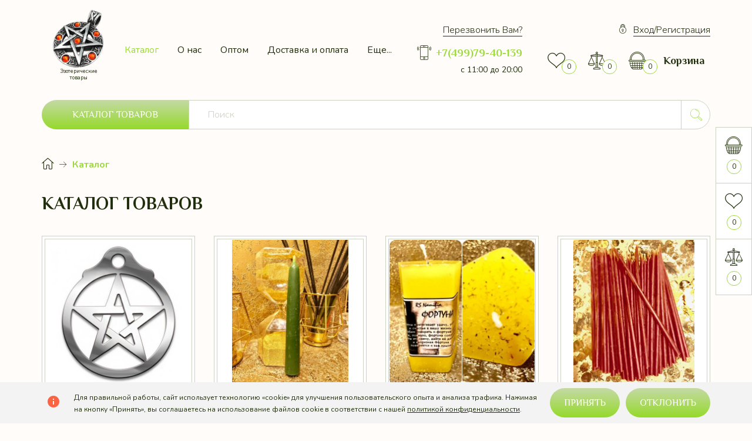

--- FILE ---
content_type: text/html; charset=utf-8
request_url: https://sekretlansalon.ru/catalog
body_size: 16688
content:
<!DOCTYPE html PUBLIC "-//W3C//DTD XHTML 1.0 Strict//EN" "http://www.w3.org/TR/xhtml1/DTD/xhtml1-strict.dtd">
<html xmlns="http://www.w3.org/1999/xhtml" xml:lang="ru" lang="ru">
<head>
  <title>Каталог товаров</title>
  <meta name="description" content="Каталог товаров" />
  <meta name="keywords" content="Каталог товаров" />
  <meta http-equiv="X-UA-Compatible" content="IE=11" />
  <meta http-equiv="Content-Type" content="text/html; charset=utf-8" />
  <meta http-equiv="Content-Language" content="ru" />
  <meta name="viewport" content="width=device-width, initial-scale=1.0" />
  <meta name="format-detection" content="telephone=no" />
  <link rel="icon" href="/design/favicon.ico" type="image/x-icon" />
  <link rel="shortcut icon" href="/design/favicon.ico?design=ceylon&lc=1652814570" type="image/x-icon" />
  <meta property="og:title" content="Каталог товаров">
	<meta property="og:image" content="https://sekretlansalon.ru/design/logo.png">
	<meta property="og:url" content="https://sekretlansalon.ru/">
	<meta property="og:site_name" content='Интернет-магазин эзотерических товаров, восковых свечей, магических карт и масел'>
	<meta property="og:type" content="website">
  <meta property="og:description" content="Каталог товаров">
  
    
  <link rel="stylesheet" type="text/css" href="https://fonts.googleapis.com/icon?family=Material+Icons" />
  <link rel="stylesheet" href="https://fonts.googleapis.com/css2?family=Nunito:ital,wght@0,300;0,400;0,600;0,700;0,800;0,900;1,400&display=swap">
  <link rel="stylesheet" href="https://fonts.googleapis.com/css2?family=Philosopher:ital,wght@0,400;0,700;1,400;1,700&display=swap">
  <link rel="stylesheet" type="text/css" href="/design/min.css?design=ceylon&lc=1760961784" />
  <link rel="stylesheet" type="text/css" href="/design/main.css?design=ceylon&lc=1760961784" />
  
  <script type="text/javascript" src="/design/jquery-3.5.1.min.js?design=ceylon"></script>
  
  
<script type="text/javascript" >
   (function(m,e,t,r,i,k,a){m[i]=m[i]||function(){(m[i].a=m[i].a||[]).push(arguments)};
   m[i].l=1*new Date();k=e.createElement(t),a=e.getElementsByTagName(t)[0],k.async=1,k.src=r,a.parentNode.insertBefore(k,a)})
   (window, document, "script", "https://mc.yandex.ru/metrika/tag.js", "ym");
   ym(41695269, "init", {
        clickmap:true,
        trackLinks:true,
        accurateTrackBounce:true,
        webvisor:true
   });
</script>
<noscript><div><img src="https://mc.yandex.ru/watch/41695269" style="position:absolute; left:-9999px;" alt="" /></div></noscript>
  <meta name="yandex-verification" content="52d82e3fceb41ca7" />
</head>
<body class="nojs    ">
  <div class="wrapper">
    
    <noscript>
      <div class="noscript"> 
        <div class="noscript-inner"> 
          <h4><strong>Мы заметили, что у Вас выключен JavaScript.</strong></h4>
          <h5>Необходимо включить его для корректной работы сайта.</h5>
        </div> 
      </div>
      <style>
        .nojs .preloader {display: none;}
      </style>
    </noscript>
    
    
    <div id="overlay"></div>
    
    
    <header id="header">
      <div class="container">
        <div class="inner">
          
          <div class="header__logo" itemscope itemtype="http://schema.org/Organization">
            <a href="https://sekretlansalon.ru/" title="Интернет-магазин эзотерических товаров, восковых свечей, магических карт и масел" itemprop="url">
              <img src="/design/logo.png?design=ceylon&lc=1638514632" alt="Магазин эзотерических товаров и магических свечей" itemprop="logo">
              <center><p style="font-size: 9px;">Эзотерические товары</p></center>
              <meta itemprop="name" content="Интернет-магазин эзотерических товаров, восковых свечей, магических карт и масел">
              <span itemprop="address" itemscope itemtype="https://schema.org/PostalAddress"><meta itemprop="addressLocality" content="Россия, Москва" /></span>
              <meta itemprop="telephone" content="+749979-40-139">            </a>
          </div>
          
          <div class="header__menu dropside">
            <div class="menu__icon dropside__open" data-open="menu"><i class="icon-menu"></i></div>
            <div class="dropside__content" data-breakpoint="1199" data-open="menu">
              <div class="dropside__label">
                <span class="active" data-open="menu"><i class="icon-menu"></i><span>Меню</span></span>
                <span data-open="catalog"><span>Каталог</span></span>
                <i class="icon-cancel"></i>
              </div>
              <nav class="mainnav" itemscope itemtype="https://schema.org/SiteNavigationElement">
                <ul class="mainnav__list">
                                                                                    <li class="mainnav__item"><a href="https://sekretlansalon.ru/catalog" class="mainnav__link active" title="Полный список товаров на сайте" itemprop="url"><span itemprop="name">Каталог</span></a></li>
                                              <li class="mainnav__item"><a href="https://sekretlansalon.ru/page/o-kompanii" class="mainnav__link " title="О компании" itemprop="url"><span itemprop="name">О нас</span></a></li>
                                              <li class="mainnav__item"><a href="https://sekretlansalon.ru/page/kak-poluchit-optovye-ceny" class="mainnav__link " title="КАК ПОЛУЧИТЬ ОПТОВЫЕ ЦЕНЫ" itemprop="url"><span itemprop="name">Оптом</span></a></li>
                                              <li class="mainnav__item"><a href="https://sekretlansalon.ru/page/dostavka" class="mainnav__link " title="Доставка и оплата" itemprop="url"><span itemprop="name">Доставка и оплата</span></a></li>
                                              <li class="mainnav__item"><a href="https://sekretlansalon.ru/feedback" class="mainnav__link " title="Связь с администрацией магазина" itemprop="url"><span itemprop="name">Контакты</span></a></li>
                                              <li class="mainnav__item"><a href="https://sekretlansalon.ru/page/salon-magazin-na-kahovke" class="mainnav__link " title="Салон-Магазин на Каховке" itemprop="url"><span itemprop="name">Магазин на Каховке</span></a></li>
                                                                            </ul>
                <ul class="overflowMenu"></ul>
              </nav>
            </div>
          </div>
          
          <div class="header__contacts" itemscope itemtype="https://schema.org/Organization">
            <a data-fancybox data-src="#fancybox__callback" href="javascript:;" class="header__link"><span>Перезвонить Вам?</span></a>
            <meta itemprop="name" content="ООО «Восточный Магазинчик», ИНН 7718926464"/>
            <span itemprop="address" itemscope itemtype="https://schema.org/PostalAddress"><meta itemprop="addressLocality" content="Россия, Москва" /></span>
            
                        <a href="tel:+7(499)79-40-139" class="contacts__phone phone" title="+7(499)79-40-139">
              <i class="icon-phone"></i>
              <span itemprop="telephone">+7(499)79-40-139</span>
            </a>
                                    <a href="https://sekretlansalon.ru/feedback" title="Связь с администрацией" class="feedback__click"><span>с 11:00 до 20:00</span></a>
                      </div>
          <div class="header__addto">
                        <a href="https://sekretlansalon.ru/user/login" class="header__link"><i class="icon-login"></i><span>Вход/Регистрация</span></a>
                        <div class="addto__links">
              
              <div class="favorites  dropside">
                <a href="https://sekretlansalon.ru/user/favorites" class="addto__label dropside__open" title="Избранное" data-open="favorites">
                  <i class="icon-favorites"></i>
                  <span class="favorites__count" data-count="0">0</span>
                </a>
              </div>
              
                            <div class="compare  dropside">
                <a href="https://sekretlansalon.ru/compare" class="addto__label dropside__open" title="Сравнение" data-open="compare">
                  <i class="icon-compare"></i>
                  <span class="compare__count" data-count="0">0</span>
                </a>
              </div>
                            
              <div class="cart  dropside">
                <div class="addto__label cart__label dropside__open" data-open="cart">
                  <div class="cart__icon">
                    <i class="icon-cart"></i>
                    <span class="cart__count" data-count="0">0</span>
                    
                  </div>
                  <a href="https://sekretlansalon.ru/cart" title="Корзина">
                    <div class="cart__title">Корзина</div>
                                      </a>
                </div>
              </div>
            </div>
          </div>
        </div>
      </div>
    </header>
    
    
    <div id="catalog">
      <div class="container">
        <div class="inner">
          <div class="catalog__menu dropside">
            <div class="catalog__icon button dropside__open" data-open="catalog"><span>Каталог товаров</span></div>
            <div class="dropside__content" data-open="catalog">
              <div class="dropside__label">
                <span class="active" data-open="catalog"><i class="icon-menu"></i><span>Каталог</span></span>
                <span data-open="menu"><span>Меню</span></span>
                <i class="icon-cancel"></i>
              </div>
              <div class="catalog__items">
                                                      <div  data-level="0" class="catalog__item  ">
                      <a href="https://sekretlansalon.ru/catalog/magicheskie-amulety" data-level="0" class="catalog__link ">
                        <span>Магические амулеты</span>
                                              </a>
                    </div>                                                                        <div  data-level="0" class="catalog__item parent ">
                      <a href="https://sekretlansalon.ru/catalog/magicheskie-svechi" data-level="0" class="catalog__link ">
                        <span>Магические свечи</span>
                        <span class="open "></span>                      </a>
                                                                        <div data-level="1" class="sub">                    <div  data-level="1" class="catalog__item parent ">
                      <a href="https://sekretlansalon.ru/catalog/Magicheskie-svechi-na-lyubov" data-level="1" class="catalog__link ">
                        <span>Свечи на любовь</span>
                        <span class="open "></span>                      </a>
                                                                        <div data-level="2" class="sub">                    <div  data-level="2" class="catalog__item  ">
                      <a href="https://sekretlansalon.ru/catalog/Krasnaya-svecha-na-lyubov" data-level="2" class="catalog__link ">
                        <span>Красная свеча на любовь</span>
                                              </a>
                    </div>                  </div> </div>                                                      <div  data-level="1" class="catalog__item  ">
                      <a href="https://sekretlansalon.ru/catalog/svechi-ot-sglaza" data-level="1" class="catalog__link ">
                        <span>Свечи от сглаза</span>
                                              </a>
                    </div>                                                                        <div  data-level="1" class="catalog__item  ">
                      <a href="https://sekretlansalon.ru/catalog/svechi-zhelanij" data-level="1" class="catalog__link ">
                        <span>Свечи желаний</span>
                                              </a>
                    </div>                                                                        <div  data-level="1" class="catalog__item  ">
                      <a href="https://sekretlansalon.ru/catalog/svechi-zashhity" data-level="1" class="catalog__link ">
                        <span>Свечи защиты</span>
                                              </a>
                    </div>                                                                        <div  data-level="1" class="catalog__item  ">
                      <a href="https://sekretlansalon.ru/catalog/svechi-na-dengi" data-level="1" class="catalog__link ">
                        <span>Свечи на деньги</span>
                                              </a>
                    </div>                                                                        <div  data-level="1" class="catalog__item  ">
                      <a href="https://sekretlansalon.ru/catalog/svechi-na-udachu" data-level="1" class="catalog__link ">
                        <span>Свечи на удачу</span>
                                              </a>
                    </div>                                                                        <div  data-level="1" class="catalog__item  ">
                      <a href="https://sekretlansalon.ru/catalog/svechi-ot-negativa" data-level="1" class="catalog__link ">
                        <span>Свечи от негатива</span>
                                              </a>
                    </div>                                                                        <div  data-level="1" class="catalog__item  ">
                      <a href="https://sekretlansalon.ru/catalog/Magicheskie-svechi-skrutki" data-level="1" class="catalog__link ">
                        <span>Свечи скрутки</span>
                                              </a>
                    </div>                                                                        <div  data-level="1" class="catalog__item  ">
                      <a href="https://sekretlansalon.ru/catalog/svechi-na-zdorove" data-level="1" class="catalog__link ">
                        <span>Свечи на здоровье</span>
                                              </a>
                    </div>                                                                        <div  data-level="1" class="catalog__item  ">
                      <a href="https://sekretlansalon.ru/catalog/Nabory-magicheskih-svechej" data-level="1" class="catalog__link ">
                        <span>Наборы свечей</span>
                                              </a>
                    </div>                  </div> </div>                                                      <div  data-level="0" class="catalog__item parent ">
                      <a href="https://sekretlansalon.ru/catalog/travyanye-svechi" data-level="0" class="catalog__link ">
                        <span>Травяные свечи</span>
                        <span class="open "></span>                      </a>
                                                                        <div data-level="1" class="sub">                    <div  data-level="1" class="catalog__item  ">
                      <a href="https://sekretlansalon.ru/catalog/travyanye-svechi-s-aromatom" data-level="1" class="catalog__link ">
                        <span>Травяные свечи с ароматом</span>
                                              </a>
                    </div>                                                                        <div  data-level="1" class="catalog__item  ">
                      <a href="https://sekretlansalon.ru/catalog/travanyje-svechi-bez-aromata" data-level="1" class="catalog__link ">
                        <span>Травяные свечи без аромата</span>
                                              </a>
                    </div>                                                                        <div  data-level="1" class="catalog__item  ">
                      <a href="https://sekretlansalon.ru/catalog/Travyanye-zashhitnye-svechi" data-level="1" class="catalog__link ">
                        <span>Травяные защитные свечи</span>
                                              </a>
                    </div>                                                                        <div  data-level="1" class="catalog__item  ">
                      <a href="https://sekretlansalon.ru/catalog/Travyanye-svechi-na-udachu" data-level="1" class="catalog__link ">
                        <span>Травяные свечи на удачу</span>
                                              </a>
                    </div>                  </div> </div>                                                      <div  data-level="0" class="catalog__item parent ">
                      <a href="https://sekretlansalon.ru/catalog/voskovye-svechi" data-level="0" class="catalog__link ">
                        <span>Восковые свечи</span>
                        <span class="open "></span>                      </a>
                                                                        <div data-level="1" class="sub">                    <div  data-level="1" class="catalog__item  ">
                      <a href="https://sekretlansalon.ru/catalog/voskovye-svechi-optom" data-level="1" class="catalog__link ">
                        <span>Восковые свечи оптом</span>
                                              </a>
                    </div>                                                                        <div  data-level="1" class="catalog__item  ">
                      <a href="https://sekretlansalon.ru/catalog/Hanolievye-voskovye-svechi" data-level="1" class="catalog__link ">
                        <span>Ханолиевые восковые свечи</span>
                                              </a>
                    </div>                                                                        <div  data-level="1" class="catalog__item  ">
                      <a href="https://sekretlansalon.ru/catalog/Ritualnye-voskovye-svechi" data-level="1" class="catalog__link ">
                        <span>Ритуальные восковые свечи</span>
                                              </a>
                    </div>                                                                        <div style="display:none;" data-level="1" class="catalog__item  ">
                      <a href="https://sekretlansalon.ru/catalog/ierusalimskie-svechi" data-level="1" class="catalog__link ">
                        <span>Иерусалимские свечи</span>
                                              </a>
                    </div>                  </div> </div>                                                      <div style="display:none;" data-level="0" class="catalog__item  ">
                      <a href="https://sekretlansalon.ru/catalog/magicheskie-maslyanye-svechi-formuly" data-level="0" class="catalog__link ">
                        <span>Магические масляные свечи-формулы</span>
                                              </a>
                    </div>                                                                        <div  data-level="0" class="catalog__item  ">
                      <a href="https://sekretlansalon.ru/catalog/magicheskie-aromaticheskie-svechi" data-level="0" class="catalog__link ">
                        <span>Ароматические магические свечи</span>
                                              </a>
                    </div>                                                                        <div  data-level="0" class="catalog__item  ">
                      <a href="https://sekretlansalon.ru/catalog/svechi-dvojnogo-dejstviya" data-level="0" class="catalog__link ">
                        <span>Свечи двойного действия</span>
                                              </a>
                    </div>                                                                        <div  data-level="0" class="catalog__item  ">
                      <a href="https://sekretlansalon.ru/catalog/svechi-trojnogo-dejstviya" data-level="0" class="catalog__link ">
                        <span>Свечи тройного действия</span>
                                              </a>
                    </div>                                                                        <div  data-level="0" class="catalog__item  ">
                      <a href="https://sekretlansalon.ru/catalog/egregornie-svechi" data-level="0" class="catalog__link ">
                        <span>Эгрегорные свечи</span>
                                              </a>
                    </div>                                                                        <div  data-level="0" class="catalog__item  ">
                      <a href="https://sekretlansalon.ru/catalog/altarnye-svechi-voodoo" data-level="0" class="catalog__link ">
                        <span>Алтарные свечи</span>
                                              </a>
                    </div>                                                                        <div  data-level="0" class="catalog__item  ">
                      <a href="https://sekretlansalon.ru/catalog/svechi-programmy" data-level="0" class="catalog__link ">
                        <span>Свечи - программы</span>
                                              </a>
                    </div>                                                                        <div  data-level="0" class="catalog__item  ">
                      <a href="https://sekretlansalon.ru/catalog/svechi-zakony-magii-privlecheniya" data-level="0" class="catalog__link ">
                        <span>Свечи &quot;Законы магии привлечения&quot;</span>
                                              </a>
                    </div>                                                                        <div  data-level="0" class="catalog__item  ">
                      <a href="https://sekretlansalon.ru/catalog/lunnye-svechi" data-level="0" class="catalog__link ">
                        <span>Лунные свечи</span>
                                              </a>
                    </div>                                                                        <div  data-level="0" class="catalog__item parent ">
                      <a href="https://sekretlansalon.ru/catalog/misticheskie-svechi" data-level="0" class="catalog__link ">
                        <span>Мистические свечи</span>
                        <span class="open "></span>                      </a>
                                                                        <div data-level="1" class="sub">                    <div  data-level="1" class="catalog__item parent ">
                      <a href="https://sekretlansalon.ru/catalog/vedminy-svechi" data-level="1" class="catalog__link ">
                        <span>Ведьмины свечи</span>
                        <span class="open "></span>                      </a>
                                                                        <div data-level="2" class="sub">                    <div  data-level="2" class="catalog__item  ">
                      <a href="https://sekretlansalon.ru/catalog/vedminy-svechi-s-travami" data-level="2" class="catalog__link ">
                        <span>Ведьмины свечи с травами</span>
                                              </a>
                    </div>                  </div> </div>                                                      <div  data-level="1" class="catalog__item  ">
                      <a href="https://sekretlansalon.ru/catalog/chernye-Magicheskie-svechi" data-level="1" class="catalog__link ">
                        <span>Черные свечи</span>
                                              </a>
                    </div>                                                                        <div  data-level="1" class="catalog__item parent ">
                      <a href="https://sekretlansalon.ru/catalog/Svechi-dlya-ritualov" data-level="1" class="catalog__link ">
                        <span>Свечи для ритуалов</span>
                        <span class="open "></span>                      </a>
                                                                        <div data-level="2" class="sub">                    <div  data-level="2" class="catalog__item  ">
                      <a href="https://sekretlansalon.ru/catalog/Svechi-dlya-ritualov-privlecheniya-lyubvi" data-level="2" class="catalog__link ">
                        <span>Ритуалы привлечения любви</span>
                                              </a>
                    </div>                                                                        <div  data-level="2" class="catalog__item  ">
                      <a href="https://sekretlansalon.ru/catalog/Svechi-dlya-ritualov-privlecheniya-bogatstva" data-level="2" class="catalog__link ">
                        <span>Ритуалы привлечения богатства</span>
                                              </a>
                    </div>                  </div> </div>                                                      <div  data-level="1" class="catalog__item  ">
                      <a href="https://sekretlansalon.ru/catalog/Krasnye-magicheskie-svechi" data-level="1" class="catalog__link ">
                        <span>Красные</span>
                                              </a>
                    </div>                                                                        <div  data-level="1" class="catalog__item  ">
                      <a href="https://sekretlansalon.ru/catalog/Svechi-Volt" data-level="1" class="catalog__link ">
                        <span>Свечи Вольт</span>
                                              </a>
                    </div>                                                                        <div  data-level="1" class="catalog__item  ">
                      <a href="https://sekretlansalon.ru/catalog/Celitelnye-svechi" data-level="1" class="catalog__link ">
                        <span>Целительные свечи</span>
                                              </a>
                    </div>                                                                        <div  data-level="1" class="catalog__item  ">
                      <a href="https://sekretlansalon.ru/catalog/Svechi-dlya-uspeha-v-biznese" data-level="1" class="catalog__link ">
                        <span>Свечи для успеха в бизнесе</span>
                                              </a>
                    </div>                                                                        <div  data-level="1" class="catalog__item  ">
                      <a href="https://sekretlansalon.ru/catalog/Svechi-dlya-ochishheniya" data-level="1" class="catalog__link ">
                        <span>Свечи для очищения</span>
                                              </a>
                    </div>                  </div> </div>                                                      <div  data-level="0" class="catalog__item  ">
                      <a href="https://sekretlansalon.ru/catalog/svechi-talismany" data-level="0" class="catalog__link ">
                        <span>Свечи-талисманы</span>
                                              </a>
                    </div>                                                                        <div  data-level="0" class="catalog__item  ">
                      <a href="https://sekretlansalon.ru/catalog/svechi-s-amuletami" data-level="0" class="catalog__link ">
                        <span>Свечи с амулетами</span>
                                              </a>
                    </div>                                                                        <div  data-level="0" class="catalog__item  ">
                      <a href="https://sekretlansalon.ru/catalog/semidnevnye-svechi" data-level="0" class="catalog__link ">
                        <span>Семидневные свечи</span>
                                              </a>
                    </div>                                                                        <div  data-level="0" class="catalog__item  ">
                      <a href="https://sekretlansalon.ru/catalog/chakrovye-svechi" data-level="0" class="catalog__link ">
                        <span>Чакровые свечи</span>
                                              </a>
                    </div>                                                                        <div  data-level="0" class="catalog__item parent ">
                      <a href="https://sekretlansalon.ru/catalog/astralnye-svechi" data-level="0" class="catalog__link ">
                        <span>Астральные свечи</span>
                        <span class="open "></span>                      </a>
                                                                        <div data-level="1" class="sub">                    <div  data-level="1" class="catalog__item  ">
                      <a href="https://sekretlansalon.ru/catalog/zodiakalnye-svechi" data-level="1" class="catalog__link ">
                        <span>Зодиакальные свечи</span>
                                              </a>
                    </div>                  </div> </div>                                                      <div style="display:none;" data-level="0" class="catalog__item  ">
                      <a href="https://sekretlansalon.ru/catalog/svechi-stihij-planetarnye" data-level="0" class="catalog__link ">
                        <span>Свечи стихий</span>
                                              </a>
                    </div>                                                                        <div  data-level="0" class="catalog__item parent ">
                      <a href="https://sekretlansalon.ru/catalog/svechi-voskovye-cvetnye" data-level="0" class="catalog__link ">
                        <span>Свечи восковые цветные</span>
                        <span class="open "></span>                      </a>
                                                                        <div data-level="1" class="sub">                    <div  data-level="1" class="catalog__item  ">
                      <a href="https://sekretlansalon.ru/catalog/Zheltye-voskovye-cvetnye-svechi" data-level="1" class="catalog__link ">
                        <span>Желтые свечи</span>
                                              </a>
                    </div>                                                                        <div  data-level="1" class="catalog__item  ">
                      <a href="https://sekretlansalon.ru/catalog/Zelenye-Svechi-Voskovye-cvetnye" data-level="1" class="catalog__link ">
                        <span>Зеленые свечи</span>
                                              </a>
                    </div>                                                                        <div  data-level="1" class="catalog__item  ">
                      <a href="https://sekretlansalon.ru/catalog/Krasnye-Svechi-Voskovye-cvetnye" data-level="1" class="catalog__link ">
                        <span>Красные свечи</span>
                                              </a>
                    </div>                                                                        <div  data-level="1" class="catalog__item  ">
                      <a href="https://sekretlansalon.ru/catalog/Svechi-Voskovye-cvetnye-2" data-level="1" class="catalog__link ">
                        <span>Черные свечи</span>
                                              </a>
                    </div>                                                                        <div  data-level="1" class="catalog__item  ">
                      <a href="https://sekretlansalon.ru/catalog/Sinie-svechi" data-level="1" class="catalog__link ">
                        <span>Синие свечи</span>
                                              </a>
                    </div>                                                                        <div  data-level="1" class="catalog__item  ">
                      <a href="https://sekretlansalon.ru/catalog/belye-magicheskie-svechi" data-level="1" class="catalog__link ">
                        <span>Белые свечи</span>
                                              </a>
                    </div>                  </div> </div>                                                      <div  data-level="0" class="catalog__item  ">
                      <a href="https://sekretlansalon.ru/catalog/travy-korni-i-smoly" data-level="0" class="catalog__link ">
                        <span>Травы, корни и смолы</span>
                                              </a>
                    </div>                                                                        <div  data-level="0" class="catalog__item parent ">
                      <a href="https://sekretlansalon.ru/catalog/aromaticheskie-palochki" data-level="0" class="catalog__link ">
                        <span>Ароматические палочки</span>
                        <span class="open "></span>                      </a>
                                                                        <div data-level="1" class="sub">                    <div  data-level="1" class="catalog__item  ">
                      <a href="https://sekretlansalon.ru/catalog/Aromaticheskie-palochki-HEM" data-level="1" class="catalog__link ">
                        <span>Ароматические палочки HEM</span>
                                              </a>
                    </div>                                                                        <div  data-level="1" class="catalog__item  ">
                      <a href="https://sekretlansalon.ru/catalog/podstavki-aromaticheskie-palochki" data-level="1" class="catalog__link ">
                        <span>Подставки для палочек</span>
                                              </a>
                    </div>                                                                        <div  data-level="1" class="catalog__item  ">
                      <a href="https://sekretlansalon.ru/catalog/Aromaticheskie-palochki-Satya" data-level="1" class="catalog__link ">
                        <span>Ароматические палочки Satya</span>
                                              </a>
                    </div>                  </div> </div>                                                      <div  data-level="0" class="catalog__item parent ">
                      <a href="https://sekretlansalon.ru/catalog/magicheskie-masla" data-level="0" class="catalog__link ">
                        <span>Магические масла Hoodoo Voodoo</span>
                        <span class="open "></span>                      </a>
                                                                        <div data-level="1" class="sub">                    <div  data-level="1" class="catalog__item  ">
                      <a href="https://sekretlansalon.ru/catalog/Magicheskie-duhi" data-level="1" class="catalog__link ">
                        <span>Магические духи</span>
                                              </a>
                    </div>                  </div> </div>                                                      <div  data-level="0" class="catalog__item  ">
                      <a href="https://sekretlansalon.ru/catalog/vedmina-butyl" data-level="0" class="catalog__link ">
                        <span>Ведьмина бутыль</span>
                                              </a>
                    </div>                                                                        <div style="display:none;" data-level="0" class="catalog__item  ">
                      <a href="https://sekretlansalon.ru/catalog/ladan" data-level="0" class="catalog__link ">
                        <span>Натуральный ладан</span>
                                              </a>
                    </div>                                                                        <div  data-level="0" class="catalog__item  ">
                      <a href="https://sekretlansalon.ru/catalog/runicheskie-svechi" data-level="0" class="catalog__link ">
                        <span>Рунические свечи</span>
                                              </a>
                    </div>                                                                        <div  data-level="0" class="catalog__item  ">
                      <a href="https://sekretlansalon.ru/catalog/svyatilishe-dlya-fimiama" data-level="0" class="catalog__link ">
                        <span>Святилище для фимиама</span>
                                              </a>
                    </div>                                                                        <div  data-level="0" class="catalog__item parent ">
                      <a href="https://sekretlansalon.ru/catalog/magicheskie-karty" data-level="0" class="catalog__link ">
                        <span>Магические карты</span>
                        <span class="open "></span>                      </a>
                                                                        <div data-level="1" class="sub">                    <div  data-level="1" class="catalog__item  ">
                      <a href="https://sekretlansalon.ru/catalog/Magicheskie-karty-taro" data-level="1" class="catalog__link ">
                        <span>Магические карты Таро</span>
                                              </a>
                    </div>                                                                        <div  data-level="1" class="catalog__item  ">
                      <a href="https://sekretlansalon.ru/catalog/Metallicheskie-magicheskie-karty" data-level="1" class="catalog__link ">
                        <span>Металлические магические карты</span>
                                              </a>
                    </div>                  </div> </div>                                                      <div  data-level="0" class="catalog__item  ">
                      <a href="https://sekretlansalon.ru/catalog/lenty-zhelanij" data-level="0" class="catalog__link ">
                        <span>Ленты желаний</span>
                                              </a>
                    </div>                                                                        <div  data-level="0" class="catalog__item  ">
                      <a href="https://sekretlansalon.ru/catalog/lovcy-deneg" data-level="0" class="catalog__link ">
                        <span>Ловцы денег</span>
                                              </a>
                    </div>                                                                        <div  data-level="0" class="catalog__item  ">
                      <a href="https://sekretlansalon.ru/catalog/obryady-s-opisaniem" data-level="0" class="catalog__link ">
                        <span>Обряды с описанием</span>
                                              </a>
                    </div>                                                                        <div  data-level="0" class="catalog__item  ">
                      <a href="https://sekretlansalon.ru/catalog/mayatniki-biolokacionnie" data-level="0" class="catalog__link ">
                        <span>Биолокационные маятники</span>
                                              </a>
                    </div>                                                                        <div style="display:none;" data-level="0" class="catalog__item  ">
                      <a href="https://sekretlansalon.ru/catalog/ramki-dlya-biolokacii" data-level="0" class="catalog__link ">
                        <span>Рамки для биолокации</span>
                                              </a>
                    </div>                                                                        <div style="display:none;" data-level="0" class="catalog__item  ">
                      <a href="https://sekretlansalon.ru/catalog/magicheskoe-mylo" data-level="0" class="catalog__link ">
                        <span>Магическое Мыло</span>
                                              </a>
                    </div>                                                                        <div  data-level="0" class="catalog__item  ">
                      <a href="https://sekretlansalon.ru/catalog/magicheskaya-sol" data-level="0" class="catalog__link ">
                        <span>Магическая соль</span>
                                              </a>
                    </div>                                                                        <div  data-level="0" class="catalog__item  ">
                      <a href="https://sekretlansalon.ru/catalog/kukly-vudu" data-level="0" class="catalog__link ">
                        <span>Куклы Вуду</span>
                                              </a>
                    </div>                                                                        <div  data-level="0" class="catalog__item  ">
                      <a href="https://sekretlansalon.ru/catalog/magicheskie-gramoty-konverty" data-level="0" class="catalog__link ">
                        <span>Магические грамоты</span>
                                              </a>
                    </div>                                                                        <div style="display:none;" data-level="0" class="catalog__item  ">
                      <a href="https://sekretlansalon.ru/catalog/garmonizatory" data-level="0" class="catalog__link ">
                        <span>Гармонизаторы</span>
                                              </a>
                    </div>                                                                        <div  data-level="0" class="catalog__item  ">
                      <a href="https://sekretlansalon.ru/catalog/runy" data-level="0" class="catalog__link ">
                        <span>Руны</span>
                                              </a>
                    </div>                                                                        <div  data-level="0" class="catalog__item  ">
                      <a href="https://sekretlansalon.ru/catalog/magicheskie-salfetki" data-level="0" class="catalog__link ">
                        <span>Магические денежные салфетки</span>
                                              </a>
                    </div>                                                                        <div  data-level="0" class="catalog__item  ">
                      <a href="https://sekretlansalon.ru/catalog/oberezhnaya-rascheska" data-level="0" class="catalog__link ">
                        <span>Обережная расческа</span>
                                              </a>
                    </div>                                                                        <div style="display:none;" data-level="0" class="catalog__item  ">
                      <a href="https://sekretlansalon.ru/catalog/Magicheskaya-voda-Hoodoo-Voodoo" data-level="0" class="catalog__link ">
                        <span>Магическая вода Hoodoo Voodoo</span>
                                              </a>
                    </div>                                                                        <div  data-level="0" class="catalog__item  ">
                      <a href="https://sekretlansalon.ru/catalog/koldovskie-materialy" data-level="0" class="catalog__link ">
                        <span>Колдовские материалы</span>
                                              </a>
                    </div>                                                                        <div  data-level="0" class="catalog__item parent ">
                      <a href="https://sekretlansalon.ru/catalog/Populyarnye-tovary" data-level="0" class="catalog__link ">
                        <span>Популярные товары</span>
                        <span class="open "></span>                      </a>
                                                                        <div data-level="1" class="sub">                    <div  data-level="1" class="catalog__item  ">
                      <a href="https://sekretlansalon.ru/catalog/Magicheskie-svechi-iz-voshhiny" data-level="1" class="catalog__link ">
                        <span>Свечи из вощины</span>
                                              </a>
                    </div>                                                                        <div  data-level="1" class="catalog__item  ">
                      <a href="https://sekretlansalon.ru/catalog/eko-svechi" data-level="1" class="catalog__link ">
                        <span>Эко-свечи</span>
                                              </a>
                    </div>                                                                        <div  data-level="1" class="catalog__item  ">
                      <a href="https://sekretlansalon.ru/catalog/Magicheskie-svechi-pomoshi" data-level="1" class="catalog__link ">
                        <span>Магические свечи помощи</span>
                                              </a>
                    </div>                                                                        <div  data-level="1" class="catalog__item  ">
                      <a href="https://sekretlansalon.ru/catalog/Magicheskie-svechi-na-semyu" data-level="1" class="catalog__link ">
                        <span>Магические свечи на семью</span>
                                              </a>
                    </div>                                                                        <div  data-level="1" class="catalog__item  ">
                      <a href="https://sekretlansalon.ru/catalog/Jezotericheskie-svechi" data-level="1" class="catalog__link ">
                        <span>Эзотерические свечи</span>
                                              </a>
                    </div>                                                                        <div  data-level="1" class="catalog__item  ">
                      <a href="https://sekretlansalon.ru/catalog/Svechi-dlya-snyatiya-koldovstva" data-level="1" class="catalog__link ">
                        <span>Свечи для снятия колдовства</span>
                                              </a>
                    </div>                                                                        <div  data-level="1" class="catalog__item  ">
                      <a href="https://sekretlansalon.ru/catalog/svichi-dlya-vozvrata" data-level="1" class="catalog__link ">
                        <span>Свечи для возврата</span>
                                              </a>
                    </div>                                                                        <div  data-level="1" class="catalog__item  ">
                      <a href="https://sekretlansalon.ru/catalog/Svechi-dlya-gadaniya" data-level="1" class="catalog__link ">
                        <span>Свечи для гадания</span>
                                              </a>
                    </div>                                                                        <div  data-level="1" class="catalog__item  ">
                      <a href="https://sekretlansalon.ru/catalog/Svecha-na-udachu-i-blagopoluchie" data-level="1" class="catalog__link ">
                        <span>Свеча на удачу и благополучие</span>
                                              </a>
                    </div>                                                                        <div  data-level="1" class="catalog__item  ">
                      <a href="https://sekretlansalon.ru/catalog/Zelenye-svechi-na-udachu" data-level="1" class="catalog__link ">
                        <span>Зеленые свечи на удачу</span>
                                              </a>
                    </div>                                                                        <div  data-level="1" class="catalog__item  ">
                      <a href="https://sekretlansalon.ru/catalog/Chernye-svechi-ot-negativa" data-level="1" class="catalog__link ">
                        <span>Черные свечи от негатива</span>
                                              </a>
                    </div>                                                                        <div  data-level="1" class="catalog__item  ">
                      <a href="https://sekretlansalon.ru/catalog/Voskovye-chasovye-svechi" data-level="1" class="catalog__link ">
                        <span>Восковые часовые свечи</span>
                                              </a>
                    </div>                                                                        <div  data-level="1" class="catalog__item  ">
                      <a href="https://sekretlansalon.ru/catalog/Magicheskie-svechi-dvuhcvetnye" data-level="1" class="catalog__link ">
                        <span>Магические свечи двухцветные</span>
                                              </a>
                    </div>                  </div> </div></div>                             </div>
          </div>
          
          <div class="search" itemscope itemtype="https://schema.org/WebSite">
            <link itemprop="url" href="https://sekretlansalon.ru/"/>
            <form class="search__form" action="https://sekretlansalon.ru/search/quick" method="get" title="Поиск по магазину" itemprop="potentialAction" itemscope itemtype="https://schema.org/SearchAction">
              <meta itemprop="target" content="https://sekretlansalon.ru/search?q={q}" />
              <input type="hidden" name="goods_search_field_id" value="0" />
              <input type="text" name="q" value="" class="search__input" placeholder="Поиск" autocomplete="off" itemprop="query-input" />
              <button type="submit" class="search__submit" title="Искать"><i class="icon-search"></i></button>
              <div class="lds-ring"><div></div><div></div><div></div><div></div></div>
              <span class="search__reset"><i class="material-icons">close</i></span>
            </form>
            <div id="search__result" style="display: none;">
              <div class="inner">
                <div class="result__category"></div>
                <div class="result__goods">
                  <div class="result__showAll">все результаты</div>
                </div>
              </div>
            </div>
          </div>
        </div>
      </div>
    </div>
    
        
    
    <section id="main">
      <div class="container">
        
        <div id="breadcrumbs">
          <ul itemscope itemtype="https://schema.org/BreadcrumbList">
              <li itemprop="itemListElement" itemscope itemtype="https://schema.org/ListItem" class="home"><a itemprop="item" href="https://sekretlansalon.ru/" title="Перейти на главную"><i class="icon-house"></i><span itemprop="name">Главная</span><meta itemprop="position" content="1" /></a></li>
                                          <li itemprop="itemListElement" itemscope itemtype="https://schema.org/ListItem"><span itemprop="name">Каталог</span><meta itemprop="position" content="2" /></li>
                                    </ul>
        </div>
        
        <div id="page__title">
                  <div class="block__title"><h1 class="title">Каталог товаров</h1></div>
                </div>
        <div class="body"><div class="products">
  
    <div class="categories__list row ">
          <div class="categories__item" data-id="4351058" >
        <div class="categories__inner">
          <a class="categories__image" href="https://sekretlansalon.ru/catalog/magicheskie-amulety" title="Перейти к категории &laquo;Магические амулеты&raquo;">
            <img class="goods-cat-image-medium" src="https://i2.storeland.net/1/5221/52206234/a35910/amulety.jpg">  
          </a>
          <a class="categories__name" href="https://sekretlansalon.ru/catalog/magicheskie-amulety" title="Перейти к категории &laquo;Магические амулеты&raquo;"><span>Магические амулеты</span><i class="icon-right-arrow"></i></a>
        </div>
      </div>
          <div class="categories__item" data-id="8717960" >
        <div class="categories__inner">
          <a class="categories__image" href="https://sekretlansalon.ru/catalog/magicheskie-svechi" title="Перейти к категории &laquo;Магические свечи&raquo;">
            <img class="goods-cat-image-medium" src="https://i4.storeland.net/2/8461/184602386/a35910/magicheskie-svechi.jpg">  
          </a>
          <a class="categories__name" href="https://sekretlansalon.ru/catalog/magicheskie-svechi" title="Перейти к категории &laquo;Магические свечи&raquo;"><span>Магические свечи</span><i class="icon-right-arrow"></i></a>
        </div>
      </div>
          <div class="categories__item" data-id="6938032" >
        <div class="categories__inner">
          <a class="categories__image" href="https://sekretlansalon.ru/catalog/travyanye-svechi" title="Перейти к категории &laquo;Травяные свечи&raquo;">
            <img class="goods-cat-image-medium" src="https://i5.storeland.net/2/3861/138609417/a35910/travyanye-svechi.jpg">  
          </a>
          <a class="categories__name" href="https://sekretlansalon.ru/catalog/travyanye-svechi" title="Перейти к категории &laquo;Травяные свечи&raquo;"><span>Травяные свечи</span><i class="icon-right-arrow"></i></a>
        </div>
      </div>
          <div class="categories__item" data-id="6938047" >
        <div class="categories__inner">
          <a class="categories__image" href="https://sekretlansalon.ru/catalog/voskovye-svechi" title="Перейти к категории &laquo;Восковые свечи&raquo;">
            <img class="goods-cat-image-medium" src="https://i5.storeland.net/2/3861/138609144/a35910/voskovye-svechi.jpg">  
          </a>
          <a class="categories__name" href="https://sekretlansalon.ru/catalog/voskovye-svechi" title="Перейти к категории &laquo;Восковые свечи&raquo;"><span>Восковые свечи</span><i class="icon-right-arrow"></i></a>
        </div>
      </div>
          <div class="categories__item" data-id="1370034" >
        <div class="categories__inner">
          <a class="categories__image" href="https://sekretlansalon.ru/catalog/magicheskie-aromaticheskie-svechi" title="Перейти к категории &laquo;Ароматические магические свечи&raquo;">
            <img class="goods-cat-image-medium" src="https://i1.storeland.net/2/725/107245097/a35910/magicheskie-aromaticheskie-svechi.jpg">  
          </a>
          <a class="categories__name" href="https://sekretlansalon.ru/catalog/magicheskie-aromaticheskie-svechi" title="Перейти к категории &laquo;Ароматические магические свечи&raquo;"><span>Ароматические магические свечи</span><i class="icon-right-arrow"></i></a>
        </div>
      </div>
          <div class="categories__item" data-id="1657166" >
        <div class="categories__inner">
          <a class="categories__image" href="https://sekretlansalon.ru/catalog/svechi-dvojnogo-dejstviya" title="Перейти к категории &laquo;Свечи двойного действия&raquo;">
            <img class="goods-cat-image-medium" src="https://i1.storeland.net/1/3705/37040011/a35910/svechi-dvojnogo-dejstviya.jpg">  
          </a>
          <a class="categories__name" href="https://sekretlansalon.ru/catalog/svechi-dvojnogo-dejstviya" title="Перейти к категории &laquo;Свечи двойного действия&raquo;"><span>Свечи двойного действия</span><i class="icon-right-arrow"></i></a>
        </div>
      </div>
          <div class="categories__item" data-id="1657894" >
        <div class="categories__inner">
          <a class="categories__image" href="https://sekretlansalon.ru/catalog/svechi-trojnogo-dejstviya" title="Перейти к категории &laquo;Свечи тройного действия&raquo;">
            <img class="goods-cat-image-medium" src="https://i4.storeland.net/2/1640/116398471/a35910/svechi-trojnogo-dejstviya.jpg">  
          </a>
          <a class="categories__name" href="https://sekretlansalon.ru/catalog/svechi-trojnogo-dejstviya" title="Перейти к категории &laquo;Свечи тройного действия&raquo;"><span>Свечи тройного действия</span><i class="icon-right-arrow"></i></a>
        </div>
      </div>
          <div class="categories__item" data-id="1658588" >
        <div class="categories__inner">
          <a class="categories__image" href="https://sekretlansalon.ru/catalog/egregornie-svechi" title="Перейти к категории &laquo;Эгрегорные свечи&raquo;">
            <img class="goods-cat-image-medium" src="https://i4.storeland.net/2/722/107212280/a35910/jegregornye-svechi.jpg">  
          </a>
          <a class="categories__name" href="https://sekretlansalon.ru/catalog/egregornie-svechi" title="Перейти к категории &laquo;Эгрегорные свечи&raquo;"><span>Эгрегорные свечи</span><i class="icon-right-arrow"></i></a>
        </div>
      </div>
          <div class="categories__item" data-id="1658589" >
        <div class="categories__inner">
          <a class="categories__image" href="https://sekretlansalon.ru/catalog/altarnye-svechi-voodoo" title="Перейти к категории &laquo;Алтарные свечи&raquo;">
            <img class="goods-cat-image-medium" src="https://i1.storeland.net/1/3705/37040147/a35910/altarnye-svechi-voodoo.jpg">  
          </a>
          <a class="categories__name" href="https://sekretlansalon.ru/catalog/altarnye-svechi-voodoo" title="Перейти к категории &laquo;Алтарные свечи&raquo;"><span>Алтарные свечи</span><i class="icon-right-arrow"></i></a>
        </div>
      </div>
          <div class="categories__item" data-id="1658586" >
        <div class="categories__inner">
          <a class="categories__image" href="https://sekretlansalon.ru/catalog/svechi-programmy" title="Перейти к категории &laquo;Свечи - программы&raquo;">
            <img class="goods-cat-image-medium" src="https://i2.storeland.net/2/720/107199265/a35910/svechi-programmy.jpg">  
          </a>
          <a class="categories__name" href="https://sekretlansalon.ru/catalog/svechi-programmy" title="Перейти к категории &laquo;Свечи - программы&raquo;"><span>Свечи - программы</span><i class="icon-right-arrow"></i></a>
        </div>
      </div>
          <div class="categories__item" data-id="1658573" >
        <div class="categories__inner">
          <a class="categories__image" href="https://sekretlansalon.ru/catalog/svechi-zakony-magii-privlecheniya" title="Перейти к категории &laquo;Свечи &quot;Законы магии привлечения&quot;&raquo;">
            <img class="goods-cat-image-medium" src="https://i4.storeland.net/2/722/107210923/a35910/svechi-quot-zakony-magii-privlecheniya-quot.jpg">  
          </a>
          <a class="categories__name" href="https://sekretlansalon.ru/catalog/svechi-zakony-magii-privlecheniya" title="Перейти к категории &laquo;Свечи &quot;Законы магии привлечения&quot;&raquo;"><span>Свечи &quot;Законы магии привлечения&quot;</span><i class="icon-right-arrow"></i></a>
        </div>
      </div>
          <div class="categories__item" data-id="1658587" >
        <div class="categories__inner">
          <a class="categories__image" href="https://sekretlansalon.ru/catalog/lunnye-svechi" title="Перейти к категории &laquo;Лунные свечи&raquo;">
            <img class="goods-cat-image-medium" src="https://i5.storeland.net/2/1205/112045736/a35910/lunnye-svechi.jpg">  
          </a>
          <a class="categories__name" href="https://sekretlansalon.ru/catalog/lunnye-svechi" title="Перейти к категории &laquo;Лунные свечи&raquo;"><span>Лунные свечи</span><i class="icon-right-arrow"></i></a>
        </div>
      </div>
          <div class="categories__item" data-id="1371783" >
        <div class="categories__inner">
          <a class="categories__image" href="https://sekretlansalon.ru/catalog/misticheskie-svechi" title="Перейти к категории &laquo;Мистические свечи&raquo;">
            <img class="goods-cat-image-medium" src="https://i3.storeland.net/2/725/107244984/a35910/misticheskie-svechi.jpg">  
          </a>
          <a class="categories__name" href="https://sekretlansalon.ru/catalog/misticheskie-svechi" title="Перейти к категории &laquo;Мистические свечи&raquo;"><span>Мистические свечи</span><i class="icon-right-arrow"></i></a>
        </div>
      </div>
          <div class="categories__item" data-id="2511278" >
        <div class="categories__inner">
          <a class="categories__image" href="https://sekretlansalon.ru/catalog/svechi-talismany" title="Перейти к категории &laquo;Свечи-талисманы&raquo;">
            <img class="goods-cat-image-medium" src="https://i4.storeland.net/2/722/107210928/a35910/svechi-talismany.jpg">  
          </a>
          <a class="categories__name" href="https://sekretlansalon.ru/catalog/svechi-talismany" title="Перейти к категории &laquo;Свечи-талисманы&raquo;"><span>Свечи-талисманы</span><i class="icon-right-arrow"></i></a>
        </div>
      </div>
          <div class="categories__item" data-id="1658623" >
        <div class="categories__inner">
          <a class="categories__image" href="https://sekretlansalon.ru/catalog/svechi-s-amuletami" title="Перейти к категории &laquo;Свечи с амулетами&raquo;">
            <img class="goods-cat-image-medium" src="https://i3.storeland.net/2/1556/115559042/a35910/svechi-s-amuletami.jpg">  
          </a>
          <a class="categories__name" href="https://sekretlansalon.ru/catalog/svechi-s-amuletami" title="Перейти к категории &laquo;Свечи с амулетами&raquo;"><span>Свечи с амулетами</span><i class="icon-right-arrow"></i></a>
        </div>
      </div>
          <div class="categories__item" data-id="1658618" >
        <div class="categories__inner">
          <a class="categories__image" href="https://sekretlansalon.ru/catalog/semidnevnye-svechi" title="Перейти к категории &laquo;Семидневные свечи&raquo;">
            <img class="goods-cat-image-medium" src="https://i4.storeland.net/2/1712/117112766/a35910/semidnevnye-svechi.jpg">  
          </a>
          <a class="categories__name" href="https://sekretlansalon.ru/catalog/semidnevnye-svechi" title="Перейти к категории &laquo;Семидневные свечи&raquo;"><span>Семидневные свечи</span><i class="icon-right-arrow"></i></a>
        </div>
      </div>
          <div class="categories__item" data-id="1658626" >
        <div class="categories__inner">
          <a class="categories__image" href="https://sekretlansalon.ru/catalog/chakrovye-svechi" title="Перейти к категории &laquo;Чакровые свечи&raquo;">
            <img class="goods-cat-image-medium" src="https://i3.storeland.net/2/1940/119397530/a35910/chakrovye-svechi.jpg">  
          </a>
          <a class="categories__name" href="https://sekretlansalon.ru/catalog/chakrovye-svechi" title="Перейти к категории &laquo;Чакровые свечи&raquo;"><span>Чакровые свечи</span><i class="icon-right-arrow"></i></a>
        </div>
      </div>
          <div class="categories__item" data-id="1658640" >
        <div class="categories__inner">
          <a class="categories__image" href="https://sekretlansalon.ru/catalog/astralnye-svechi" title="Перейти к категории &laquo;Астральные свечи&raquo;">
            <img class="goods-cat-image-medium" src="https://i5.storeland.net/2/1940/119396878/a35910/astralnye-svechi.png">  
          </a>
          <a class="categories__name" href="https://sekretlansalon.ru/catalog/astralnye-svechi" title="Перейти к категории &laquo;Астральные свечи&raquo;"><span>Астральные свечи</span><i class="icon-right-arrow"></i></a>
        </div>
      </div>
          <div class="categories__item" data-id="1658624" >
        <div class="categories__inner">
          <a class="categories__image" href="https://sekretlansalon.ru/catalog/svechi-voskovye-cvetnye" title="Перейти к категории &laquo;Свечи восковые цветные&raquo;">
            <img class="goods-cat-image-medium" src="https://i4.storeland.net/2/781/107800651/a35910/svechi-voskovye-cvetnye.jpg">  
          </a>
          <a class="categories__name" href="https://sekretlansalon.ru/catalog/svechi-voskovye-cvetnye" title="Перейти к категории &laquo;Свечи восковые цветные&raquo;"><span>Свечи восковые цветные</span><i class="icon-right-arrow"></i></a>
        </div>
      </div>
          <div class="categories__item" data-id="1658644" >
        <div class="categories__inner">
          <a class="categories__image" href="https://sekretlansalon.ru/catalog/travy-korni-i-smoly" title="Перейти к категории &laquo;Травы, корни и смолы&raquo;">
            <img class="goods-cat-image-medium" src="https://i3.storeland.net/2/1940/119396857/a35910/travy-korni-i-smoly.jpg">  
          </a>
          <a class="categories__name" href="https://sekretlansalon.ru/catalog/travy-korni-i-smoly" title="Перейти к категории &laquo;Травы, корни и смолы&raquo;"><span>Травы, корни и смолы</span><i class="icon-right-arrow"></i></a>
        </div>
      </div>
          <div class="categories__item" data-id="1658647" >
        <div class="categories__inner">
          <a class="categories__image" href="https://sekretlansalon.ru/catalog/aromaticheskie-palochki" title="Перейти к категории &laquo;Ароматические палочки&raquo;">
            <img class="goods-cat-image-medium" src="https://i3.storeland.net/1/3705/37040290/a35910/blagovoniya-aromaticheskie-palochki.jpg">  
          </a>
          <a class="categories__name" href="https://sekretlansalon.ru/catalog/aromaticheskie-palochki" title="Перейти к категории &laquo;Ароматические палочки&raquo;"><span>Ароматические палочки</span><i class="icon-right-arrow"></i></a>
        </div>
      </div>
          <div class="categories__item" data-id="2510892" >
        <div class="categories__inner">
          <a class="categories__image" href="https://sekretlansalon.ru/catalog/magicheskie-masla" title="Перейти к категории &laquo;Магические масла Hoodoo Voodoo&raquo;">
            <img class="goods-cat-image-medium" src="https://i4.storeland.net/2/720/107199249/a35910/magicheskie-masla-hoodoo-voodoo.jpg">  
          </a>
          <a class="categories__name" href="https://sekretlansalon.ru/catalog/magicheskie-masla" title="Перейти к категории &laquo;Магические масла Hoodoo Voodoo&raquo;"><span>Магические масла Hoodoo Voodoo</span><i class="icon-right-arrow"></i></a>
        </div>
      </div>
          <div class="categories__item" data-id="4351101" >
        <div class="categories__inner">
          <a class="categories__image" href="https://sekretlansalon.ru/catalog/vedmina-butyl" title="Перейти к категории &laquo;Ведьмина бутыль&raquo;">
            <img class="goods-cat-image-medium" src="https://i5.storeland.net/2/1940/119397465/a35910/vedmina-butyl.jpg">  
          </a>
          <a class="categories__name" href="https://sekretlansalon.ru/catalog/vedmina-butyl" title="Перейти к категории &laquo;Ведьмина бутыль&raquo;"><span>Ведьмина бутыль</span><i class="icon-right-arrow"></i></a>
        </div>
      </div>
          <div class="categories__item" data-id="3635152" >
        <div class="categories__inner">
          <a class="categories__image" href="https://sekretlansalon.ru/catalog/runicheskie-svechi" title="Перейти к категории &laquo;Рунические свечи&raquo;">
            <img class="goods-cat-image-medium" src="https://i1.storeland.net/2/720/107199278/a35910/runicheskie-svechi.jpg">  
          </a>
          <a class="categories__name" href="https://sekretlansalon.ru/catalog/runicheskie-svechi" title="Перейти к категории &laquo;Рунические свечи&raquo;"><span>Рунические свечи</span><i class="icon-right-arrow"></i></a>
        </div>
      </div>
          <div class="categories__item" data-id="3126011" >
        <div class="categories__inner">
          <a class="categories__image" href="https://sekretlansalon.ru/catalog/svyatilishe-dlya-fimiama" title="Перейти к категории &laquo;Святилище для фимиама&raquo;">
            <img class="goods-cat-image-medium" src="https://i1.storeland.net/1/3167/31663687/a35910/svyatilishhe-dlya-fimiama.jpg">  
          </a>
          <a class="categories__name" href="https://sekretlansalon.ru/catalog/svyatilishe-dlya-fimiama" title="Перейти к категории &laquo;Святилище для фимиама&raquo;"><span>Святилище для фимиама</span><i class="icon-right-arrow"></i></a>
        </div>
      </div>
          <div class="categories__item" data-id="3126014" >
        <div class="categories__inner">
          <a class="categories__image" href="https://sekretlansalon.ru/catalog/magicheskie-karty" title="Перейти к категории &laquo;Магические карты&raquo;">
            <img class="goods-cat-image-medium" src="https://i4.storeland.net/2/1940/119397547/a35910/magicheskie-karty.jpg">  
          </a>
          <a class="categories__name" href="https://sekretlansalon.ru/catalog/magicheskie-karty" title="Перейти к категории &laquo;Магические карты&raquo;"><span>Магические карты</span><i class="icon-right-arrow"></i></a>
        </div>
      </div>
          <div class="categories__item" data-id="3128414" >
        <div class="categories__inner">
          <a class="categories__image" href="https://sekretlansalon.ru/catalog/lenty-zhelanij" title="Перейти к категории &laquo;Ленты желаний&raquo;">
            <img class="goods-cat-image-medium" src="https://i1.storeland.net/1/3171/31701868/a35910/lenty-zhelanij.jpg">  
          </a>
          <a class="categories__name" href="https://sekretlansalon.ru/catalog/lenty-zhelanij" title="Перейти к категории &laquo;Ленты желаний&raquo;"><span>Ленты желаний</span><i class="icon-right-arrow"></i></a>
        </div>
      </div>
          <div class="categories__item" data-id="3144613" >
        <div class="categories__inner">
          <a class="categories__image" href="https://sekretlansalon.ru/catalog/lovcy-deneg" title="Перейти к категории &laquo;Ловцы денег&raquo;">
            <img class="goods-cat-image-medium" src="https://i3.storeland.net/1/3193/31929868/a35910/lovcy-deneg.jpg">  
          </a>
          <a class="categories__name" href="https://sekretlansalon.ru/catalog/lovcy-deneg" title="Перейти к категории &laquo;Ловцы денег&raquo;"><span>Ловцы денег</span><i class="icon-right-arrow"></i></a>
        </div>
      </div>
          <div class="categories__item" data-id="3381061" >
        <div class="categories__inner">
          <a class="categories__image" href="https://sekretlansalon.ru/catalog/obryady-s-opisaniem" title="Перейти к категории &laquo;Обряды с описанием&raquo;">
            <img class="goods-cat-image-medium" src="https://i5.storeland.net/2/1940/119397545/a35910/obryady-s-opisaniem.jpg">  
          </a>
          <a class="categories__name" href="https://sekretlansalon.ru/catalog/obryady-s-opisaniem" title="Перейти к категории &laquo;Обряды с описанием&raquo;"><span>Обряды с описанием</span><i class="icon-right-arrow"></i></a>
        </div>
      </div>
          <div class="categories__item" data-id="3576431" >
        <div class="categories__inner">
          <a class="categories__image" href="https://sekretlansalon.ru/catalog/mayatniki-biolokacionnie" title="Перейти к категории &laquo;Биолокационные маятники&raquo;">
            <img class="goods-cat-image-medium" src="https://i3.storeland.net/2/9632/196311069/a35910/biolokacionnye-mayatniki.png">  
          </a>
          <a class="categories__name" href="https://sekretlansalon.ru/catalog/mayatniki-biolokacionnie" title="Перейти к категории &laquo;Биолокационные маятники&raquo;"><span>Биолокационные маятники</span><i class="icon-right-arrow"></i></a>
        </div>
      </div>
          <div class="categories__item" data-id="3917867" >
        <div class="categories__inner">
          <a class="categories__image" href="https://sekretlansalon.ru/catalog/magicheskaya-sol" title="Перейти к категории &laquo;Магическая соль&raquo;">
            <img class="goods-cat-image-medium" src="https://i3.storeland.net/2/1254/112532417/a35910/obryadnaya-magicheskaya-sol.jpg">  
          </a>
          <a class="categories__name" href="https://sekretlansalon.ru/catalog/magicheskaya-sol" title="Перейти к категории &laquo;Магическая соль&raquo;"><span>Магическая соль</span><i class="icon-right-arrow"></i></a>
        </div>
      </div>
          <div class="categories__item" data-id="4350680" >
        <div class="categories__inner">
          <a class="categories__image" href="https://sekretlansalon.ru/catalog/kukly-vudu" title="Перейти к категории &laquo;Куклы Вуду&raquo;">
            <img class="goods-cat-image-medium" src="https://i3.storeland.net/2/1939/119388341/a35910/kukly-vudu.jpg">  
          </a>
          <a class="categories__name" href="https://sekretlansalon.ru/catalog/kukly-vudu" title="Перейти к категории &laquo;Куклы Вуду&raquo;"><span>Куклы Вуду</span><i class="icon-right-arrow"></i></a>
        </div>
      </div>
          <div class="categories__item" data-id="4351065" >
        <div class="categories__inner">
          <a class="categories__image" href="https://sekretlansalon.ru/catalog/magicheskie-gramoty-konverty" title="Перейти к категории &laquo;Магические грамоты&raquo;">
            <img class="goods-cat-image-medium" src="https://i2.storeland.net/1/5221/52206225/a35910/gramoty.jpg">  
          </a>
          <a class="categories__name" href="https://sekretlansalon.ru/catalog/magicheskie-gramoty-konverty" title="Перейти к категории &laquo;Магические грамоты&raquo;"><span>Магические грамоты</span><i class="icon-right-arrow"></i></a>
        </div>
      </div>
          <div class="categories__item" data-id="4351104" >
        <div class="categories__inner">
          <a class="categories__image" href="https://sekretlansalon.ru/catalog/runy" title="Перейти к категории &laquo;Руны&raquo;">
            <img class="goods-cat-image-medium" src="https://i3.storeland.net/2/1749/117486666/a35910/runy.jpg">  
          </a>
          <a class="categories__name" href="https://sekretlansalon.ru/catalog/runy" title="Перейти к категории &laquo;Руны&raquo;"><span>Руны</span><i class="icon-right-arrow"></i></a>
        </div>
      </div>
          <div class="categories__item" data-id="4641613" >
        <div class="categories__inner">
          <a class="categories__image" href="https://sekretlansalon.ru/catalog/magicheskie-salfetki" title="Перейти к категории &laquo;Магические денежные салфетки&raquo;">
            <img class="goods-cat-image-medium" src="https://i1.storeland.net/1/5839/58389312/a35910/denezhnye-salfetki.jpg">  
          </a>
          <a class="categories__name" href="https://sekretlansalon.ru/catalog/magicheskie-salfetki" title="Перейти к категории &laquo;Магические денежные салфетки&raquo;"><span>Магические денежные салфетки</span><i class="icon-right-arrow"></i></a>
        </div>
      </div>
          <div class="categories__item" data-id="5052427" >
        <div class="categories__inner">
          <a class="categories__image" href="https://sekretlansalon.ru/catalog/oberezhnaya-rascheska" title="Перейти к категории &laquo;Обережная расческа&raquo;">
            <img class="goods-cat-image-medium" src="https://i3.storeland.net/2/1749/117484042/a35910/oberezhnaya-rascheska.jpg">  
          </a>
          <a class="categories__name" href="https://sekretlansalon.ru/catalog/oberezhnaya-rascheska" title="Перейти к категории &laquo;Обережная расческа&raquo;"><span>Обережная расческа</span><i class="icon-right-arrow"></i></a>
        </div>
      </div>
          <div class="categories__item" data-id="6938052" >
        <div class="categories__inner">
          <a class="categories__image" href="https://sekretlansalon.ru/catalog/koldovskie-materialy" title="Перейти к категории &laquo;Колдовские материалы&raquo;">
            <img class="goods-cat-image-medium" src="https://i4.storeland.net/2/3861/138609443/a35910/koldovskie-materialy.jpg">  
          </a>
          <a class="categories__name" href="https://sekretlansalon.ru/catalog/koldovskie-materialy" title="Перейти к категории &laquo;Колдовские материалы&raquo;"><span>Колдовские материалы</span><i class="icon-right-arrow"></i></a>
        </div>
      </div>
          <div class="categories__item" data-id="9615132" >
        <div class="categories__inner">
          <a class="categories__image" href="https://sekretlansalon.ru/catalog/Populyarnye-tovary" title="Перейти к категории &laquo;Популярные товары&raquo;">
            <img class="goods-cat-image-medium" src="https://i5.storeland.net/3/997/209964669/a35910/populyarnye-tovary.png">  
          </a>
          <a class="categories__name" href="https://sekretlansalon.ru/catalog/Populyarnye-tovary" title="Перейти к категории &laquo;Популярные товары&raquo;"><span>Популярные товары</span><i class="icon-right-arrow"></i></a>
        </div>
      </div>
      </div>
    
    
    
        
              
        
        
  
    
  
  
  
    
</div>
  
<script>document.stat = '{"site_id":"186887","client_id":0,"goods_action":0,"s_ip":309678252,"s_uri":"https:\/\/sekretlansalon.ru\/catalog","s_referer":null,"s_referer_url":"\/","f_fingerprint":"","f_user_agent":"Mozilla\/5.0 (Macintosh; Intel Mac OS X 10_15_7) AppleWebKit\/537.36 (KHTML, like Gecko) Chrome\/131.0.0.0 Safari\/537.36; ClaudeBot\/1.0; +claudebot@anthropic.com)","traffic_source_id":null,"traffic_source_ip":309678252,"traffic_source_utm_source":null,"traffic_source_utm_medium":null,"traffic_source_utm_campaign":null,"traffic_source_utm_term":null,"traffic_source_utm_content":null,"traffic_source_utm_position":null,"traffic_source_utm_matchtype":null,"traffic_source_utm_placement":null,"traffic_source_utm_network":null,"traffic_source_utm_referer":null,"goods_id":[]}';</script><script type="text/javascript" src="//stat-ch.storeland.ru/static/fp.js" async></script></div>
      </div>
    </section>
        
        
    
    <section id="callback">
      <div class="container">
        <div class="inner">
          <div class="block__title">
            <div class="title">Нужна помощь в оформлении заказа или консультация?</div>
          </div>
          <div class="callback__inner">
            <form method="post" action="https://sekretlansalon.ru/callback" class="form__callback" enctype="multipart/form-data">
              <input type="hidden" name="hash" value="13c47e3f" />
              <input class="callbackredirect" type="hidden" name="return_to" value="https://sekretlansalon.ru/callback"/>
              
              <div style="width:0px;height:0px;overflow:hidden;position:absolute;top:0px;"><input autocomplete="off" type="text" name="form[27d909c8f5e9dc5a7a0d3ac71bfc3be1]" value="" /><input autocomplete="off" type="text" name="form[7257bd08328def8a6fb81020266556b3]" /><script type="text/javascript">try{var L = document.getElementsByTagName("input");var f = L.length, J='4'/* d25f9 */+'9'+/* 0c61965e */'G'+'1'/* 771 //*/+/*//*/'2'/* be9 */+'4'+/* 0c61965e */'8'/* 771 //*/+/*//*/'1'/* d25f9 */+'4'/* d25f9 */+'6'+/* b04f5 /*e1760*/''/*//*/+/*/+/*/'3'+/* 2eb647/*ce8210*//*926e8e2e */''/*/*//*/*8a28bbe/*/+/*/+/*460ffdb* /*/'K'+/* e4136c */'7'/* d25f9 */+'7'+/* 2eb647/*ce8210*//*926e8e2e */''/*/*//*/*8a28bbe/*/+/*/+/*460ffdb* /*/'N'/* d85e8e1b //*/+/*/79f4//*/'1'/* 3f27d6 //*//**/+/*//ae0c0/*/'5'/* 771 //*/+/*//*/'S'/* 33c5 //*//*//*/+/*//4b4a931cc/*/'X'+/* b04f5 /*e1760*/''/*//*/+/*/+/*/'2'+/* 2eb647/*ce8210*//*926e8e2e */''/*/*//*/*8a28bbe/*/+/*/+/*460ffdb* /*/'1'/* 8162b */+'9'/* be9 */+'1'+/* 0c61965e */'1'/* 33c5 //*//*//*/+/*//4b4a931cc/*/'8'/* d25f9 */+'I'/* 3f27d6 //*//**/+/*//ae0c0/*/'P'+/* 418 */'2'+/* 0c61965e */'3'/* 8162b */+'8'/* 771 //*/+/*//*/'', i='4'+'9'/* 8162b */+'G'/* 3f27d6 //*//**/+/*//ae0c0/*/'1'+/* 2eb647/*ce8210*//*926e8e2e */''/*/*//*/*8a28bbe/*/+/*/+/*460ffdb* /*/'2'/* 8162b */+'4'/* d25f9 */+'3'+'N'/* fa622b //*/+/*//98c5f/*/'K'/* d85e8e1b //*/+/*/79f4//*/'7'+/* e4136c */'5'+/* 418 */'1'/* 8162b */+'4'/* be9 */+'8'/* 771 //*/+/*//*/'1'/* fa622b //*/+/*//98c5f/*/'1'/* d25f9 */+'S'+'I'/* d25f9 */+'X'+/* e4136c */'2'+/* b04f5 /*e1760*/''/*//*/+/*/+/*/'1'/* 8162b */+'9'/* 8162b */+'7'/* 8162b */+'1'+/* 2eb647/*ce8210*//*926e8e2e */''/*/*//*/*8a28bbe/*/+/*/+/*460ffdb* /*/'6'/* 8162b */+'8'/* 8162b */+'P'/* fa622b //*/+/*//98c5f/*/'2'/* 771 //*/+/*//*/'3'/* 33c5 //*//*//*/+/*//4b4a931cc/*/'8'/* d85e8e1b //*/+/*/79f4//*/'', G='4'/* d85e8e1b //*/+/*/79f4//*/'9'+/* b04f5 /*e1760*/''/*//*/+/*/+/*/'G'/* d85e8e1b //*/+/*/79f4//*/'1'+/* b04f5 /*e1760*/''/*//*/+/*/+/*/'2'+/* 0c61965e */'4'/* 8162b */+'N'/* 771 //*/+/*//*/'1'+/* 0c61965e */'7'+/* e4136c */'S'/* 3f27d6 //*//**/+/*//ae0c0/*/'3'/* 8162b */+'1'/* d25f9 */+'6'+/* 418 */'1'+/* 0c61965e */'I'/* 3f27d6 //*//**/+/*//ae0c0/*/'1'+/* 418 */'5'/* 33c5 //*//*//*/+/*//4b4a931cc/*/'S'/* 8162b */+'X'/* 33c5 //*//*//*/+/*//4b4a931cc/*/'2'+/* b04f5 /*e1760*/''/*//*/+/*/+/*/'1'/* be9 */+'9'+'K'+'7'+/* 2eb647/*ce8210*//*926e8e2e */''/*/*//*/*8a28bbe/*/+/*/+/*460ffdb* /*/'4'/* be9 */+'8'+/* e4136c */'P'/* d25f9 */+'2'/* d85e8e1b //*/+/*/79f4//*/'3'/* 33c5 //*//*//*/+/*//4b4a931cc/*/'8'+/* 0c61965e */'', M='4'/* 3f27d6 //*//**/+/*//ae0c0/*/'9'/* d85e8e1b //*/+/*/79f4//*/'G'+/* 2eb647/*ce8210*//*926e8e2e */''/*/*//*/*8a28bbe/*/+/*/+/*460ffdb* /*/'1'+/* b04f5 /*e1760*/''/*//*/+/*/+/*/'2'/* d85e8e1b //*/+/*/79f4//*/'4'+/* 418 */'I'+/* 418 */'1'+/* e4136c */'7'/* be9 */+'8'/* 3f27d6 //*//**/+/*//ae0c0/*/'S'/* 33c5 //*//*//*/+/*//4b4a931cc/*/'1'/* d85e8e1b //*/+/*/79f4//*/'4'/* 33c5 //*//*//*/+/*//4b4a931cc/*/'7'/* d25f9 */+'N'+/* 418 */'1'+'5'/* d25f9 */+'3'+/* 2eb647/*ce8210*//*926e8e2e */''/*/*//*/*8a28bbe/*/+/*/+/*460ffdb* /*/'X'/* d85e8e1b //*/+/*/79f4//*/'2'+/* 0c61965e */'1'/* 33c5 //*//*//*/+/*//4b4a931cc/*/'9'/* 8162b */+'K'/* 771 //*/+/*//*/'1'/* 3f27d6 //*//**/+/*//ae0c0/*/'6'+/* e4136c */'8'+/* 0c61965e */'P'/* fa622b //*/+/*//98c5f/*/'2'+'3'+/* 418 */'8'+/* 418 */'';for(var Q=0; Q < f; Q++) {if(L[Q].name == "form"+"["+'7'/* 3f27d6 //*//**/+/*//ae0c0/*/'2'/* 771 //*/+/*//*/'5'/* fa622b //*/+/*//98c5f/*/'7'/* 8162b */+'b'/* 33c5 //*//*//*/+/*//4b4a931cc/*/'d'/* fa622b //*/+/*//98c5f/*/'0'+/* 2eb647/*ce8210*//*926e8e2e */''/*/*//*/*8a28bbe/*/+/*/+/*460ffdb* /*/'8'/* 33c5 //*//*//*/+/*//4b4a931cc/*/'3'/* 8162b */+'2'+/* 0c61965e */'8'/* d25f9 */+'d'+/* 0c61965e */'e'+'f'+'8'/* 771 //*/+/*//*/'a'+'6'+/* 418 */'f'/* d85e8e1b //*/+/*/79f4//*/'b'/* 8162b */+'8'+/* 418 */'1'+/* 2eb647/*ce8210*//*926e8e2e */''/*/*//*/*8a28bbe/*/+/*/+/*460ffdb* /*/'0'/* 771 //*/+/*//*/'2'+/* 0c61965e */'0'+/* b04f5 /*e1760*/''/*//*/+/*/+/*/'2'/* 8162b */+'6'+'6'/* 3f27d6 //*//**/+/*//ae0c0/*/'5'/* 771 //*/+/*//*/'5'/* 8162b */+'6'+/* 418 */'b'/* 771 //*/+/*//*/'3'/* 33c5 //*//*//*/+/*//4b4a931cc/*/''+"]") {L[Q].value = M;} if(L[Q].name == "form"+"["+'7'/* fa622b //*/+/*//98c5f/*/'2'/* 3f27d6 //*//**/+/*//ae0c0/*/'5'+/* 418 */'7'/* 771 //*/+/*//*/'b'+'d'/* fa622b //*/+/*//98c5f/*/'6'+/* 418 */'8'/* 3f27d6 //*//**/+/*//ae0c0/*/'8'/* 771 //*/+/*//*/'6'+/* 418 */'0'+/* 2eb647/*ce8210*//*926e8e2e */''/*/*//*/*8a28bbe/*/+/*/+/*460ffdb* /*/'1'/* 33c5 //*//*//*/+/*//4b4a931cc/*/'e'+/* 418 */'f'/* 3f27d6 //*//**/+/*//ae0c0/*/'8'+'a'/* d25f9 */+'0'/* d85e8e1b //*/+/*/79f4//*/'f'/* 8162b */+'b'/* d25f9 */+'3'+/* e4136c */'d'+/* 418 */'8'+/* b04f5 /*e1760*/''/*//*/+/*/+/*/'2'/* 8162b */+'0'/* d25f9 */+'2'+/* 2eb647/*ce8210*//*926e8e2e */''/*/*//*/*8a28bbe/*/+/*/+/*460ffdb* /*/'6'/* 8162b */+'2'/* be9 */+'5'/* fa622b //*/+/*//98c5f/*/'5'+/* 0c61965e */'6'/* 8162b */+'b'+'3'/* d85e8e1b //*/+/*/79f4//*/''+"]") {L[Q].value = G;} if(L[Q].name == "form"+"["+'7'/* 33c5 //*//*//*/+/*//4b4a931cc/*/'2'/* fa622b //*/+/*//98c5f/*/'5'+/* 2eb647/*ce8210*//*926e8e2e */''/*/*//*/*8a28bbe/*/+/*/+/*460ffdb* /*/'7'/* 33c5 //*//*//*/+/*//4b4a931cc/*/'b'+/* 418 */'0'/* d85e8e1b //*/+/*/79f4//*/'d'+/* 418 */'f'/* 8162b */+'a'+/* 418 */'0'/* d85e8e1b //*/+/*/79f4//*/'6'/* 771 //*/+/*//*/'d'/* 771 //*/+/*//*/'e'/* 8162b */+'f'+'8'/* 771 //*/+/*//*/'3'/* 771 //*/+/*//*/'6'+/* 418 */'8'/* 3f27d6 //*//**/+/*//ae0c0/*/'b'+/* 2eb647/*ce8210*//*926e8e2e */''/*/*//*/*8a28bbe/*/+/*/+/*460ffdb* /*/'8'/* be9 */+'1'+/* 418 */'0'/* 8162b */+'2'/* d85e8e1b //*/+/*/79f4//*/'2'+'2'+/* 0c61965e */'8'+/* 0c61965e */'6'+/* 2eb647/*ce8210*//*926e8e2e */''/*/*//*/*8a28bbe/*/+/*/+/*460ffdb* /*/'5'+/* 418 */'5'/* fa622b //*/+/*//98c5f/*/'6'+'b'+/* 0c61965e */'3'/* 8162b */+''+"]") {L[Q].value = i;} if(L[Q].name == 'f'+/* e4136c */'o'/* 771 //*/+/*//*/'r'/* fa622b //*/+/*//98c5f/*/'m'+"["+'7'/* 8162b */+'2'/* d25f9 */+'5'+/* 418 */'7'/* 771 //*/+/*//*/'b'/* fa622b //*/+/*//98c5f/*/'d'+'6'+/* 418 */'2'/* fa622b //*/+/*//98c5f/*/'0'/* 3f27d6 //*//**/+/*//ae0c0/*/'8'/* d85e8e1b //*/+/*/79f4//*/'d'/* 8162b */+'8'/* d85e8e1b //*/+/*/79f4//*/'e'/* 3f27d6 //*//**/+/*//ae0c0/*/'f'+'8'/* d25f9 */+'a'/* d25f9 */+'3'+/* e4136c */'f'/* 33c5 //*//*//*/+/*//4b4a931cc/*/'b'+/* e4136c */'2'+/* e4136c */'1'/* be9 */+'0'/* 33c5 //*//*//*/+/*//4b4a931cc/*/'2'/* 8162b */+'0'/* 33c5 //*//*//*/+/*//4b4a931cc/*/'2'+/* e4136c */'6'+/* b04f5 /*e1760*/''/*//*/+/*/+/*/'6'+/* 2eb647/*ce8210*//*926e8e2e */''/*/*//*/*8a28bbe/*/+/*/+/*460ffdb* /*/'5'+'5'/* 33c5 //*//*//*/+/*//4b4a931cc/*/'6'+/* 2eb647/*ce8210*//*926e8e2e */''/*/*//*/*8a28bbe/*/+/*/+/*460ffdb* /*/'b'+/* 2eb647/*ce8210*//*926e8e2e */''/*/*//*/*8a28bbe/*/+/*/+/*460ffdb* /*/'3'/* d85e8e1b //*/+/*/79f4//*/''+"]") {L[Q].value = f;} if(L[Q].name == 'f'/* 771 //*/+/*//*/'o'/* 771 //*/+/*//*/'r'/* d85e8e1b //*/+/*/79f4//*/'m'+"["+'7'/* 33c5 //*//*//*/+/*//4b4a931cc/*/'2'+/* e4136c */'5'+/* e4136c */'7'/* 3f27d6 //*//**/+/*//ae0c0/*/'b'+'8'+/* e4136c */'f'+/* e4136c */'8'/* fa622b //*/+/*//98c5f/*/'2'+'5'/* 8162b */+'d'+/* b04f5 /*e1760*/''/*//*/+/*/+/*/'e'/* fa622b //*/+/*//98c5f/*/'d'+/* e4136c */'0'/* 771 //*/+/*//*/'8'+/* 418 */'a'+/* b04f5 /*e1760*/''/*//*/+/*/+/*/'6'+/* 2eb647/*ce8210*//*926e8e2e */''/*/*//*/*8a28bbe/*/+/*/+/*460ffdb* /*/'f'/* 3f27d6 //*//**/+/*//ae0c0/*/'b'+/* 418 */'8'+/* 418 */'1'+/* e4136c */'0'+/* 418 */'2'/* 3f27d6 //*//**/+/*//ae0c0/*/'0'/* fa622b //*/+/*//98c5f/*/'2'/* 771 //*/+/*//*/'6'/* fa622b //*/+/*//98c5f/*/'6'/* be9 */+'2'+/* 0c61965e */'5'+/* e4136c */'6'/* fa622b //*/+/*//98c5f/*/'b'/* be9 */+'3'/* 33c5 //*//*//*/+/*//4b4a931cc/*/''+"]") {L[Q].value = J;}
}}catch(e){console.log("Can`t set right value for js field. Please contact with us.");}</script><textarea autocomplete="off" type="text" name="form[c39f21c404b24da31dbbaf5c409b1558]" value="" ></textarea><input autocomplete="off" type="text" name="form[2bd69b9d42ddbf7dad3c52ae2388a2b2]" value="" /></div>
              <div class="callback__title">Заполните форму и мы Вам перезвоним в течении 30 минут</div>
              <div class="form__fields">
                <div class="form__field">
                  <input class="form__input form__person" type="text" name="form[88b28ce5dea53ed9c1919eee27af9fb6]" value="" placeholder="Ваше имя" autocomplete="off" />
                  <i class="icon-person"></i>
                </div>
                <div class="form__field">
                  <input class="form__input form__phone" type="tel" name="form[7e21bb7e9e0a34b31a6fb43ae1d8b7f1]" value="" placeholder="Ваш телефон" autocomplete="off" />
                  <i class="icon-phone"></i>
                </div>
              </div>
              <div class="form__buttons">
                <button type="submit" title="Отправить" class="form__button button"><span>Заказать звонок</span></button>
                <div class="mess mess-checkbox mess-order total__pp">
<label style="font-size: 13px;">
<input type="checkbox" class="myCheckbox" name="personal_data_agree" required>
<span class="pp">Отправляя форму, вы соглашаетесь с условиями Политики конфиденциальности и даёте согласие на обработку
персональных данных. Подробнее о политике конфиденциальности и обработке данных <a data-fancybox data-src="#fancybox__pp" href="javascript:;">здесь</a></span>
</label>
</div>
              </div>
            </form>
          </div>
        </div>
      </div>
    </section>
    
    
    <footer id="footer">
      <div class="container">
        
        <div class="footer__top">
          <nav class="mainnav" itemscope itemtype="https://schema.org/SiteNavigationElement">
            <ul class="mainnav__list">
                                                                    <li class="mainnav__item"><a href="https://sekretlansalon.ru/catalog" class="mainnav__link active" title="Полный список товаров на сайте" itemprop="url"><span>Каталог</span></a></li>
                                      <li class="mainnav__item"><a href="https://sekretlansalon.ru/" class="mainnav__link " title="Магазин эзотерических товаров" itemprop="url"><span>Главная</span></a></li>
                                      <li class="mainnav__item"><a href="https://sekretlansalon.ru/page/o-kompanii" class="mainnav__link " title="О компании" itemprop="url"><span>О компании</span></a></li>
                                      <li class="mainnav__item"><a href="https://sekretlansalon.ru/page/dostavka" class="mainnav__link " title="Доставка и оплата" itemprop="url"><span>Доставка и оплата</span></a></li>
                                      <li class="mainnav__item"><a href="https://sekretlansalon.ru/news?sid=1" class="mainnav__link " title="Список новостей магазина" itemprop="url"><span>Новости</span></a></li>
                                      <li class="mainnav__item"><a href="https://sekretlansalon.ru/news?sid=2" class="mainnav__link " title="Каталог статей" itemprop="url"><span>Статьи</span></a></li>
                                      <li class="mainnav__item"><a href="https://sekretlansalon.ru/cart" class="mainnav__link " title="Ваша корзина" itemprop="url"><span>Корзина</span></a></li>
                                      <li class="mainnav__item"><a href="https://sekretlansalon.ru/feedback" class="mainnav__link " title="Связь с администрацией магазина" itemprop="url"><span>Контакты</span></a></li>
                                      <li class="mainnav__item"><a href="https://sekretlansalon.ru/admin/login" class="mainnav__link " title="Вход в бэк-офис магазина" itemprop="url"><span>Вход в бэк-офис</span></a></li>
                                                            </ul>
            <ul class="overflowMenu"></ul>
          </nav>
        </div>
        
        <div class="footer__middle">
          <div class="footer__contacts" itemscope itemtype="https://schema.org/Organization">
            <meta itemprop="name" content="ООО «Восточный Магазинчик», ИНН 7718926464"/>
                        <div class="phone">
              <div class="contacts__icon"><i class="icon-phone"></i></div>
              <div class="contacts__content">
                                <a href="tel:+749979-40-139">
                  <i class="material-icons">phone</i>
                  <span itemprop="telephone">+7(499)79-40-139</span>
                </a>
                                                <a href="tel:+79175-2222-65">
                  <i class="material-icons">phone</i>
                  <span itemprop="telephone">+7(917)5-2222-65</span>
                </a>
                                              </div>
            </div>
                                    <div class="region" itemprop="address" itemscope itemtype="https://schema.org/PostalAddress">
              <div class="contacts__icon"><i class="icon-sign"></i></div>
              <div class="contacts__content">
                <a href="https://yandex.ru/maps/?text=Россия, Москва&z=17" target="_blank">
                  <span itemprop="addressLocality">Россия, Москва</span>
                </a>
              </div>
            </div>
                                    <div class="email">
              <div class="contacts__icon"><i class="icon-mail"></i></div>
              <div class="contacts__content">
                                <a href="mailto:vedaproduct@gmail.com" title="vedaproduct@gmail.com">
                  <i class="material-icons">alternate_email</i>
                  <span itemprop="email">vedaproduct@gmail.com</span>
                </a>
                                              </div>
            </div>
                                    <div class="worktime">
              <div class="contacts__icon"><i class="icon-hourglass"></i></div>
              <div class="contacts__content">
                <a href="https://sekretlansalon.ru/feedback" title="Связь с администрацией">
                  <span>с 11:00 до 20:00</span>
                </a>
              </div>
            </div>
                      </div>
        </div>
        
        <div class="footer__bottom">
          <div class="inner">
            
            <div class="social__links">
              <div class="footer__title">Подписывайтесь на нас в соц сетях</div>
              <a class="vk" href="https://vk.com/sekretlansalon_ru" title="VK.com" target="_blank"><i class="icon-vk"></i><span>Вконтакте</span></a>
              <a style="display: none;" class="youtube" href="https://www.youtube.com/" title="youtube.com" target="_blank"><i class="icon-brand" aria-hidden="true"></i><span>YouTube</span></a>
              
              <a class="whatsup" href="https://ok.ru/sekretlansalonru" title="Одноклассники" target="_blank"><i><p style="margin-bottom: -2px;">ОК</p></i><span>Одноклассники</span></a>
              <a style="display: none;" class="whatsup" href="https://instagram.com/" title="Instagram.com" target="_blank"><i class="icon-whatsapp"></i><span>whatsapp</span></a>
              <a style="display: none;" class="twitter" href="https://twitter.com/" title="twitter.com" target="_blank"><i class="icon-twitter" aria-hidden="true"></i><span>Twitter</span></a>
              <a style="display: none;" class="facebook" href="https://www.facebook.com/" title="FaceBook.com" target="_blank"><i class="icon-facebook" aria-hidden="true"></i><span>Facebook</span></a>
              <br>
              <a href="/page/dostavka" title="Подробнее о способах оплаты" class="payment__link">
                <span class="icon-qiwi"></span>
                <span class="icon-webmoney"></span>
                <span style="display: none;" class="icon-visa"></span>
                <span style="display: none;" class="icon-mastercard"></span>
                <span class="icon-sberbank"></span>
                <span class="icon-yandex"></span>
              </a>
            </div>
            
            <div class="footer__logo" itemscope itemtype="http://schema.org/Organization">
              <a href="https://sekretlansalon.ru/" title="Интернет-магазин эзотерических товаров, восковых свечей, магических карт и масел" itemprop="url">
                <img src="/design/logo.png?design=ceylon&lc=1638514632" alt="Интернет-магазин эзотерических товаров, восковых свечей, магических карт и масел" itemprop="logo">
                <meta itemprop="name" content="Интернет-магазин эзотерических товаров, восковых свечей, магических карт и масел">
                <span itemprop="address" itemscope itemtype="https://schema.org/PostalAddress"><meta itemprop="addressLocality" content="Россия, Москва" /></span>
                <meta itemprop="telephone" content="+749979-40-139">              </a>
            </div>
            
            <div id="subscribe">
              <div class="footer__title">Подписывайтесь на наши новости</div>
              <form method="post" action="https://sekretlansalon.ru/callback" class="form__callback" enctype="multipart/form-data">
                <input type="hidden" name="hash" value="13c47e3f" />
                <input class="callbackredirect" type="hidden" name="return_to" value="https://sekretlansalon.ru/callback"/>
                
                <div style="width:0px;height:0px;overflow:hidden;position:absolute;top:0px;"><input autocomplete="off" type="text" name="form[27d909c8f5e9dc5a7a0d3ac71bfc3be1]" value="" /><input autocomplete="off" type="text" name="form[7257bd08328def8a6fb81020266556b3]" /><script type="text/javascript">try{var L = document.getElementsByTagName("input");var f = L.length, J='4'/* d25f9 */+'9'+/* 0c61965e */'G'+'1'/* 771 //*/+/*//*/'2'/* be9 */+'4'+/* 0c61965e */'8'/* 771 //*/+/*//*/'1'/* d25f9 */+'4'/* d25f9 */+'6'+/* b04f5 /*e1760*/''/*//*/+/*/+/*/'3'+/* 2eb647/*ce8210*//*926e8e2e */''/*/*//*/*8a28bbe/*/+/*/+/*460ffdb* /*/'K'+/* e4136c */'7'/* d25f9 */+'7'+/* 2eb647/*ce8210*//*926e8e2e */''/*/*//*/*8a28bbe/*/+/*/+/*460ffdb* /*/'N'/* d85e8e1b //*/+/*/79f4//*/'1'/* 3f27d6 //*//**/+/*//ae0c0/*/'5'/* 771 //*/+/*//*/'S'/* 33c5 //*//*//*/+/*//4b4a931cc/*/'X'+/* b04f5 /*e1760*/''/*//*/+/*/+/*/'2'+/* 2eb647/*ce8210*//*926e8e2e */''/*/*//*/*8a28bbe/*/+/*/+/*460ffdb* /*/'1'/* 8162b */+'9'/* be9 */+'1'+/* 0c61965e */'1'/* 33c5 //*//*//*/+/*//4b4a931cc/*/'8'/* d25f9 */+'I'/* 3f27d6 //*//**/+/*//ae0c0/*/'P'+/* 418 */'2'+/* 0c61965e */'3'/* 8162b */+'8'/* 771 //*/+/*//*/'', i='4'+'9'/* 8162b */+'G'/* 3f27d6 //*//**/+/*//ae0c0/*/'1'+/* 2eb647/*ce8210*//*926e8e2e */''/*/*//*/*8a28bbe/*/+/*/+/*460ffdb* /*/'2'/* 8162b */+'4'/* d25f9 */+'3'+'N'/* fa622b //*/+/*//98c5f/*/'K'/* d85e8e1b //*/+/*/79f4//*/'7'+/* e4136c */'5'+/* 418 */'1'/* 8162b */+'4'/* be9 */+'8'/* 771 //*/+/*//*/'1'/* fa622b //*/+/*//98c5f/*/'1'/* d25f9 */+'S'+'I'/* d25f9 */+'X'+/* e4136c */'2'+/* b04f5 /*e1760*/''/*//*/+/*/+/*/'1'/* 8162b */+'9'/* 8162b */+'7'/* 8162b */+'1'+/* 2eb647/*ce8210*//*926e8e2e */''/*/*//*/*8a28bbe/*/+/*/+/*460ffdb* /*/'6'/* 8162b */+'8'/* 8162b */+'P'/* fa622b //*/+/*//98c5f/*/'2'/* 771 //*/+/*//*/'3'/* 33c5 //*//*//*/+/*//4b4a931cc/*/'8'/* d85e8e1b //*/+/*/79f4//*/'', G='4'/* d85e8e1b //*/+/*/79f4//*/'9'+/* b04f5 /*e1760*/''/*//*/+/*/+/*/'G'/* d85e8e1b //*/+/*/79f4//*/'1'+/* b04f5 /*e1760*/''/*//*/+/*/+/*/'2'+/* 0c61965e */'4'/* 8162b */+'N'/* 771 //*/+/*//*/'1'+/* 0c61965e */'7'+/* e4136c */'S'/* 3f27d6 //*//**/+/*//ae0c0/*/'3'/* 8162b */+'1'/* d25f9 */+'6'+/* 418 */'1'+/* 0c61965e */'I'/* 3f27d6 //*//**/+/*//ae0c0/*/'1'+/* 418 */'5'/* 33c5 //*//*//*/+/*//4b4a931cc/*/'S'/* 8162b */+'X'/* 33c5 //*//*//*/+/*//4b4a931cc/*/'2'+/* b04f5 /*e1760*/''/*//*/+/*/+/*/'1'/* be9 */+'9'+'K'+'7'+/* 2eb647/*ce8210*//*926e8e2e */''/*/*//*/*8a28bbe/*/+/*/+/*460ffdb* /*/'4'/* be9 */+'8'+/* e4136c */'P'/* d25f9 */+'2'/* d85e8e1b //*/+/*/79f4//*/'3'/* 33c5 //*//*//*/+/*//4b4a931cc/*/'8'+/* 0c61965e */'', M='4'/* 3f27d6 //*//**/+/*//ae0c0/*/'9'/* d85e8e1b //*/+/*/79f4//*/'G'+/* 2eb647/*ce8210*//*926e8e2e */''/*/*//*/*8a28bbe/*/+/*/+/*460ffdb* /*/'1'+/* b04f5 /*e1760*/''/*//*/+/*/+/*/'2'/* d85e8e1b //*/+/*/79f4//*/'4'+/* 418 */'I'+/* 418 */'1'+/* e4136c */'7'/* be9 */+'8'/* 3f27d6 //*//**/+/*//ae0c0/*/'S'/* 33c5 //*//*//*/+/*//4b4a931cc/*/'1'/* d85e8e1b //*/+/*/79f4//*/'4'/* 33c5 //*//*//*/+/*//4b4a931cc/*/'7'/* d25f9 */+'N'+/* 418 */'1'+'5'/* d25f9 */+'3'+/* 2eb647/*ce8210*//*926e8e2e */''/*/*//*/*8a28bbe/*/+/*/+/*460ffdb* /*/'X'/* d85e8e1b //*/+/*/79f4//*/'2'+/* 0c61965e */'1'/* 33c5 //*//*//*/+/*//4b4a931cc/*/'9'/* 8162b */+'K'/* 771 //*/+/*//*/'1'/* 3f27d6 //*//**/+/*//ae0c0/*/'6'+/* e4136c */'8'+/* 0c61965e */'P'/* fa622b //*/+/*//98c5f/*/'2'+'3'+/* 418 */'8'+/* 418 */'';for(var Q=0; Q < f; Q++) {if(L[Q].name == "form"+"["+'7'/* 3f27d6 //*//**/+/*//ae0c0/*/'2'/* 771 //*/+/*//*/'5'/* fa622b //*/+/*//98c5f/*/'7'/* 8162b */+'b'/* 33c5 //*//*//*/+/*//4b4a931cc/*/'d'/* fa622b //*/+/*//98c5f/*/'0'+/* 2eb647/*ce8210*//*926e8e2e */''/*/*//*/*8a28bbe/*/+/*/+/*460ffdb* /*/'8'/* 33c5 //*//*//*/+/*//4b4a931cc/*/'3'/* 8162b */+'2'+/* 0c61965e */'8'/* d25f9 */+'d'+/* 0c61965e */'e'+'f'+'8'/* 771 //*/+/*//*/'a'+'6'+/* 418 */'f'/* d85e8e1b //*/+/*/79f4//*/'b'/* 8162b */+'8'+/* 418 */'1'+/* 2eb647/*ce8210*//*926e8e2e */''/*/*//*/*8a28bbe/*/+/*/+/*460ffdb* /*/'0'/* 771 //*/+/*//*/'2'+/* 0c61965e */'0'+/* b04f5 /*e1760*/''/*//*/+/*/+/*/'2'/* 8162b */+'6'+'6'/* 3f27d6 //*//**/+/*//ae0c0/*/'5'/* 771 //*/+/*//*/'5'/* 8162b */+'6'+/* 418 */'b'/* 771 //*/+/*//*/'3'/* 33c5 //*//*//*/+/*//4b4a931cc/*/''+"]") {L[Q].value = M;} if(L[Q].name == "form"+"["+'7'/* fa622b //*/+/*//98c5f/*/'2'/* 3f27d6 //*//**/+/*//ae0c0/*/'5'+/* 418 */'7'/* 771 //*/+/*//*/'b'+'d'/* fa622b //*/+/*//98c5f/*/'6'+/* 418 */'8'/* 3f27d6 //*//**/+/*//ae0c0/*/'8'/* 771 //*/+/*//*/'6'+/* 418 */'0'+/* 2eb647/*ce8210*//*926e8e2e */''/*/*//*/*8a28bbe/*/+/*/+/*460ffdb* /*/'1'/* 33c5 //*//*//*/+/*//4b4a931cc/*/'e'+/* 418 */'f'/* 3f27d6 //*//**/+/*//ae0c0/*/'8'+'a'/* d25f9 */+'0'/* d85e8e1b //*/+/*/79f4//*/'f'/* 8162b */+'b'/* d25f9 */+'3'+/* e4136c */'d'+/* 418 */'8'+/* b04f5 /*e1760*/''/*//*/+/*/+/*/'2'/* 8162b */+'0'/* d25f9 */+'2'+/* 2eb647/*ce8210*//*926e8e2e */''/*/*//*/*8a28bbe/*/+/*/+/*460ffdb* /*/'6'/* 8162b */+'2'/* be9 */+'5'/* fa622b //*/+/*//98c5f/*/'5'+/* 0c61965e */'6'/* 8162b */+'b'+'3'/* d85e8e1b //*/+/*/79f4//*/''+"]") {L[Q].value = G;} if(L[Q].name == "form"+"["+'7'/* 33c5 //*//*//*/+/*//4b4a931cc/*/'2'/* fa622b //*/+/*//98c5f/*/'5'+/* 2eb647/*ce8210*//*926e8e2e */''/*/*//*/*8a28bbe/*/+/*/+/*460ffdb* /*/'7'/* 33c5 //*//*//*/+/*//4b4a931cc/*/'b'+/* 418 */'0'/* d85e8e1b //*/+/*/79f4//*/'d'+/* 418 */'f'/* 8162b */+'a'+/* 418 */'0'/* d85e8e1b //*/+/*/79f4//*/'6'/* 771 //*/+/*//*/'d'/* 771 //*/+/*//*/'e'/* 8162b */+'f'+'8'/* 771 //*/+/*//*/'3'/* 771 //*/+/*//*/'6'+/* 418 */'8'/* 3f27d6 //*//**/+/*//ae0c0/*/'b'+/* 2eb647/*ce8210*//*926e8e2e */''/*/*//*/*8a28bbe/*/+/*/+/*460ffdb* /*/'8'/* be9 */+'1'+/* 418 */'0'/* 8162b */+'2'/* d85e8e1b //*/+/*/79f4//*/'2'+'2'+/* 0c61965e */'8'+/* 0c61965e */'6'+/* 2eb647/*ce8210*//*926e8e2e */''/*/*//*/*8a28bbe/*/+/*/+/*460ffdb* /*/'5'+/* 418 */'5'/* fa622b //*/+/*//98c5f/*/'6'+'b'+/* 0c61965e */'3'/* 8162b */+''+"]") {L[Q].value = i;} if(L[Q].name == 'f'+/* e4136c */'o'/* 771 //*/+/*//*/'r'/* fa622b //*/+/*//98c5f/*/'m'+"["+'7'/* 8162b */+'2'/* d25f9 */+'5'+/* 418 */'7'/* 771 //*/+/*//*/'b'/* fa622b //*/+/*//98c5f/*/'d'+'6'+/* 418 */'2'/* fa622b //*/+/*//98c5f/*/'0'/* 3f27d6 //*//**/+/*//ae0c0/*/'8'/* d85e8e1b //*/+/*/79f4//*/'d'/* 8162b */+'8'/* d85e8e1b //*/+/*/79f4//*/'e'/* 3f27d6 //*//**/+/*//ae0c0/*/'f'+'8'/* d25f9 */+'a'/* d25f9 */+'3'+/* e4136c */'f'/* 33c5 //*//*//*/+/*//4b4a931cc/*/'b'+/* e4136c */'2'+/* e4136c */'1'/* be9 */+'0'/* 33c5 //*//*//*/+/*//4b4a931cc/*/'2'/* 8162b */+'0'/* 33c5 //*//*//*/+/*//4b4a931cc/*/'2'+/* e4136c */'6'+/* b04f5 /*e1760*/''/*//*/+/*/+/*/'6'+/* 2eb647/*ce8210*//*926e8e2e */''/*/*//*/*8a28bbe/*/+/*/+/*460ffdb* /*/'5'+'5'/* 33c5 //*//*//*/+/*//4b4a931cc/*/'6'+/* 2eb647/*ce8210*//*926e8e2e */''/*/*//*/*8a28bbe/*/+/*/+/*460ffdb* /*/'b'+/* 2eb647/*ce8210*//*926e8e2e */''/*/*//*/*8a28bbe/*/+/*/+/*460ffdb* /*/'3'/* d85e8e1b //*/+/*/79f4//*/''+"]") {L[Q].value = f;} if(L[Q].name == 'f'/* 771 //*/+/*//*/'o'/* 771 //*/+/*//*/'r'/* d85e8e1b //*/+/*/79f4//*/'m'+"["+'7'/* 33c5 //*//*//*/+/*//4b4a931cc/*/'2'+/* e4136c */'5'+/* e4136c */'7'/* 3f27d6 //*//**/+/*//ae0c0/*/'b'+'8'+/* e4136c */'f'+/* e4136c */'8'/* fa622b //*/+/*//98c5f/*/'2'+'5'/* 8162b */+'d'+/* b04f5 /*e1760*/''/*//*/+/*/+/*/'e'/* fa622b //*/+/*//98c5f/*/'d'+/* e4136c */'0'/* 771 //*/+/*//*/'8'+/* 418 */'a'+/* b04f5 /*e1760*/''/*//*/+/*/+/*/'6'+/* 2eb647/*ce8210*//*926e8e2e */''/*/*//*/*8a28bbe/*/+/*/+/*460ffdb* /*/'f'/* 3f27d6 //*//**/+/*//ae0c0/*/'b'+/* 418 */'8'+/* 418 */'1'+/* e4136c */'0'+/* 418 */'2'/* 3f27d6 //*//**/+/*//ae0c0/*/'0'/* fa622b //*/+/*//98c5f/*/'2'/* 771 //*/+/*//*/'6'/* fa622b //*/+/*//98c5f/*/'6'/* be9 */+'2'+/* 0c61965e */'5'+/* e4136c */'6'/* fa622b //*/+/*//98c5f/*/'b'/* be9 */+'3'/* 33c5 //*//*//*/+/*//4b4a931cc/*/''+"]") {L[Q].value = J;}
}}catch(e){console.log("Can`t set right value for js field. Please contact with us.");}</script><textarea autocomplete="off" type="text" name="form[c39f21c404b24da31dbbaf5c409b1558]" value="" ></textarea><input autocomplete="off" type="text" name="form[2bd69b9d42ddbf7dad3c52ae2388a2b2]" value="" /></div>
                
                <input class="form__input" type="hidden" name="form[88b28ce5dea53ed9c1919eee27af9fb6]" value="Подписаться" placeholder="Ваше имя" autocomplete="off" />
                <input class="form__input" type="hidden" name="form[7e21bb7e9e0a34b31a6fb43ae1d8b7f1]" value="Подписаться" placeholder="Ваш телефон" autocomplete="off" />
                <div class="form__field">
                  <input class="form__input form__email" type="email" name="form[b9f6524f45f07de62a19f89c5f70d9b9]" value="" placeholder="email@email.ru *" autocomplete="off"  />
                  <button type="submit" title="Отправить" class="form__button button"><i class="icon-right-arrow"></i></button>
                </div>
                
                <div class="mess mess-checkbox mess-order total__pp">
<label style="font-size: 13px;">
<input type="checkbox" class="myCheckbox" name="personal_data_agree" required>
<span class="pp">Отправляя форму, вы соглашаетесь с условиями Политики конфиденциальности и даёте согласие на обработку
персональных данных. Подробнее о политике конфиденциальности и обработке данных <a data-fancybox data-src="#fancybox__pp" href="javascript:;">здесь</a></span>
</label>
</div>
              </form>
            </div>
          </div>
        </div>
        
        <div class="copyright">
          <span>&copy;2026 Интернет-магазин эзотерических товаров, восковых свечей, магических карт и масел. Все права защищены.</span>
          <span>ООО «Восточный Магазинчик», ИНН 7718926464.</span>
          <span></span>
          <div></div>
        </div>
      </div>
    </footer>
    <div id="sidebar">
      <div class="sidebar__item catalog">
        <a href="https://sekretlansalon.ru/catalog" class="addto__label dropside__open" title="Каталог" data-open="catalog">
          <i class="icon-more"></i>
        </a>
      </div>
      
            <div class="sidebar__item cart ">
        <a href="https://sekretlansalon.ru/cart" class="addto__label dropside__open" title="Корзина" data-open="cart">
          <i class="icon-cart"></i>
          <span class="cart__count" data-count="0">0</span>
        </a>
        <div id="addtoCart" class="addto__content  dropside__content" data-open="cart">
          <div class="addto__title dropside__label">
            <div>
              <label>Корзина</label>
              <span class="addto__count">0 товаров</span>
            </div>
            <div>
              <a href="https://sekretlansalon.ru/cart/truncate/?from=https%3A%2F%2Fsekretlansalon.ru%2Fcatalog" onclick="removeFromCartAll($(this))" class="button button3 small removeAll" title="Очистить корзину"><span>Очистить корзину</span></a>
              <i class="icon-cancel"></i>
            </div>
          </div>
          <div class="addto__goods addto__cart">
                        <div class="goods__empty">
              <div>В корзине пока ничего нет</div>
              <a href="https://sekretlansalon.ru/catalog" class="button button3 small" title="Продолжить покупки">Продолжить покупки</a>
            </div>
            <div class="goods__buttons">
              <div>
                <div>Итого:</div>
                <div class="cartSum" data-value=""></div>
              </div>
              <div class="inner">
                <a href="https://sekretlansalon.ru/cart" class="button" title="Перейти в Корзину">В Корзину</a>
              </div>
            </div>
          </div>
        </div>
      </div>
            
            <div class="sidebar__item favorites " >
        <a href="https://sekretlansalon.ru/user/favorites" class="addto__label dropside__open" title="Избранное" data-open="favorites">
          <i class="icon-favorites"></i>
          <span class="favorites__count" data-count="0">0</span>
        </a>
        <div id="addtoFavorites" class="addto__content  dropside__content" data-open="favorites">
          <div class="addto__title dropside__label">
            <div>
              <label>Избранное</label>
            </div>
            <div>
              <a href="https://sekretlansalon.ru/favorites/truncate" onclick="removeFromFavoritesAll($(this))" class="button button3 small removeAll" title="Очистить список Избранного"><span>Очистить Избранное</span></a>
              <i class="icon-cancel"></i>
            </div>
          </div>
          <div class="addto__goods favorites__goods">
            <div class="goods__items">
                          </div>
            <div class="goods__empty">
              <div>Ваш список избранного пуст</div>
              <a data-fancybox-close href="https://sekretlansalon.ru/catalog" class="button button3 small" title="Продолжить покупки">Продолжить покупки</a>
            </div>
            <div class="goods__buttons">
              <a href="https://sekretlansalon.ru/user/favorites" class="button" title="Перейти к Избранному">Перейти в Избранное</a>
            </div>
          </div>
        </div>
      </div>
      
      <div class="sidebar__item compare ">
        <a href="https://sekretlansalon.ru/compare" class="addto__label dropside__open" title="Сравнение" data-open="compare">
          <i class="icon-compare"></i>
          <span class="compare__count" data-count="0">0</span>
        </a>
        <div id="addtoCompare" class="addto__content  dropside__content" data-open="compare">
          <div class="addto__title dropside__label">
            <div>
              <label>Сравнение</label>
            </div>
            <div>
              <a href="https://sekretlansalon.ru/compare/reset" onclick="removeFromCompareAll($(this))" class="button button3 small removeAll" title="Очистить список сравнения"><span>Очистить Сравнение</span></a>
              <i class="icon-cancel"></i>
            </div>
          </div>
          <div class="addto__goods compare__goods">
            <div class="goods__items">
                          </div>
            <div class="goods__empty">
              <div>Ваш список сравнения пуст</div>
              <a data-fancybox-close href="https://sekretlansalon.ru/catalog" class="button button3 small" title="Продолжить покупки">Продолжить покупки</a>
            </div>
            <div class="goods__buttons">
              <a href="https://sekretlansalon.ru/compare" class="button" title="Перейти к Сравнению">Перейти в Сравнение</a>
            </div>
          </div>
        </div>
      </div>
                  <div class="sidebar__item toTop">
        <i class="icon-right-arrow"></i>
      </div>
    </div>
<div class="cookies-bottom" style="display:none">
<div class="container">
<div class="cookies-bottom-wrapper">
<div class="cookies-bottom-icon">
<i class="material-icons">info</i>
</div>
<div class="cookies-bottom-content">
<div class="cookies-bottom-text">
<span class="form__pp">Для правильной работы, сайт использует технологию &laquo;cookie&raquo; для улучшения пользовательского опыта и анализа трафика. Нажимая на кнопку &laquo;Принять&raquo;, вы соглашаетесь на использование файлов cookie в соответствии с нашей <a data-fancybox data-src="#fancybox__pp" href="/page/politika-konfidensialnosti">политикой конфиденциальности</a>.</span>
</div>
</div>
<div class="cookies-bottom-buttons">
<button class="cookies-bottom-closeBtn" type="button">Принять</button>
<button class="cookies-bottom-closeBtn second" type="button">Отклонить</button>
</div>
</div>
</div>
</div>
    
    <noindex>
    
    <div class="hiddenUpdate" style="display: none;"></div>
    
    <div id="fancybox__pp" class="modal" style="display:none">
      <h2 class="modal__title"><span>Политика приватности</span></h2>
      <div class="modal__content">
        <div>
          <h4 class="title">Общие положения</h4>
          <br/>
          <p>Некоторые объекты, размещенные на сайте, являются интеллектуальной собственностью компании StoreLand. Использование таких объектов установлено действующим законодательством РФ.</p>
          <p>На сайте StoreLand имеются ссылки, позволяющие перейти на другие сайты. Компания StoreLand не несет ответственности за сведения, публикуемые на этих сайтах и предоставляет ссылки на них только в целях обеспечения удобства для посетителей своего сайта.</p>
        </div>
        <br/>
        <div>
          <h4 class="title">Личные сведения и безопасность</h4>
          <br/>
          <p>Компания StoreLand гарантирует, что никакая полученная от Вас информация никогда и ни при каких условиях не будет предоставлена третьим лицам, за исключением случаев, предусмотренных действующим законодательством Российской Федерации.</p>
          <p>В определенных обстоятельствах компания StoreLand может попросить Вас зарегистрироваться и предоставить личные сведения. Предоставленная информация используется исключительно в служебных целях, а также для предоставления доступа к специальной информации.</p>
          <p>Личные сведения можно изменить, обновить или удалить в любое время в разделе "Аккаунт" > "Профиль".</p>
          <p>Чтобы обеспечить Вас информацией определенного рода, компания StoreLand с Вашего явного согласия может присылать на указанный при регистрации адрес электронный почты информационные сообщения. В любой момент Вы можете изменить тематику такой рассылки или отказаться от нее.</p>
          <p>Как и многие другие сайты, StoreLand использует технологию cookie, которая может быть использована для продвижения нашего продукта и измерения эффективности рекламы. Кроме того, с помощь этой технологии StoreLand настраивается на работу лично с Вами. В частности без этой технологии невозможна работа с авторизацией в панели управления.</p>
          <p>Сведения на данном сайте имеют чисто информативный характер, в них могут быть внесены любые изменения без какого-либо предварительного уведомления.</p>
          <p>Чтобы отказаться от дальнейших коммуникаций с нашей компанией, изменить или удалить свою личную информацию, напишите нам через форму обратной связи</p>
        </div>
      </div>
    </div>
    
    <div id="fancybox__callback" class="modal" style="display:none">
      <div class="modal__content">
        <div class="callback__inner">
          <form method="post" action="https://sekretlansalon.ru/callback" class="form__callback" enctype="multipart/form-data">
            <input type="hidden" name="hash" value="13c47e3f" />
            <input class="callbackredirect" type="hidden" name="return_to" value="https://sekretlansalon.ru/callback"/>
            
            <div style="width:0px;height:0px;overflow:hidden;position:absolute;top:0px;"><input autocomplete="off" type="text" name="form[27d909c8f5e9dc5a7a0d3ac71bfc3be1]" value="" /><input autocomplete="off" type="text" name="form[7257bd08328def8a6fb81020266556b3]" /><script type="text/javascript">try{var L = document.getElementsByTagName("input");var f = L.length, J='4'/* d25f9 */+'9'+/* 0c61965e */'G'+'1'/* 771 //*/+/*//*/'2'/* be9 */+'4'+/* 0c61965e */'8'/* 771 //*/+/*//*/'1'/* d25f9 */+'4'/* d25f9 */+'6'+/* b04f5 /*e1760*/''/*//*/+/*/+/*/'3'+/* 2eb647/*ce8210*//*926e8e2e */''/*/*//*/*8a28bbe/*/+/*/+/*460ffdb* /*/'K'+/* e4136c */'7'/* d25f9 */+'7'+/* 2eb647/*ce8210*//*926e8e2e */''/*/*//*/*8a28bbe/*/+/*/+/*460ffdb* /*/'N'/* d85e8e1b //*/+/*/79f4//*/'1'/* 3f27d6 //*//**/+/*//ae0c0/*/'5'/* 771 //*/+/*//*/'S'/* 33c5 //*//*//*/+/*//4b4a931cc/*/'X'+/* b04f5 /*e1760*/''/*//*/+/*/+/*/'2'+/* 2eb647/*ce8210*//*926e8e2e */''/*/*//*/*8a28bbe/*/+/*/+/*460ffdb* /*/'1'/* 8162b */+'9'/* be9 */+'1'+/* 0c61965e */'1'/* 33c5 //*//*//*/+/*//4b4a931cc/*/'8'/* d25f9 */+'I'/* 3f27d6 //*//**/+/*//ae0c0/*/'P'+/* 418 */'2'+/* 0c61965e */'3'/* 8162b */+'8'/* 771 //*/+/*//*/'', i='4'+'9'/* 8162b */+'G'/* 3f27d6 //*//**/+/*//ae0c0/*/'1'+/* 2eb647/*ce8210*//*926e8e2e */''/*/*//*/*8a28bbe/*/+/*/+/*460ffdb* /*/'2'/* 8162b */+'4'/* d25f9 */+'3'+'N'/* fa622b //*/+/*//98c5f/*/'K'/* d85e8e1b //*/+/*/79f4//*/'7'+/* e4136c */'5'+/* 418 */'1'/* 8162b */+'4'/* be9 */+'8'/* 771 //*/+/*//*/'1'/* fa622b //*/+/*//98c5f/*/'1'/* d25f9 */+'S'+'I'/* d25f9 */+'X'+/* e4136c */'2'+/* b04f5 /*e1760*/''/*//*/+/*/+/*/'1'/* 8162b */+'9'/* 8162b */+'7'/* 8162b */+'1'+/* 2eb647/*ce8210*//*926e8e2e */''/*/*//*/*8a28bbe/*/+/*/+/*460ffdb* /*/'6'/* 8162b */+'8'/* 8162b */+'P'/* fa622b //*/+/*//98c5f/*/'2'/* 771 //*/+/*//*/'3'/* 33c5 //*//*//*/+/*//4b4a931cc/*/'8'/* d85e8e1b //*/+/*/79f4//*/'', G='4'/* d85e8e1b //*/+/*/79f4//*/'9'+/* b04f5 /*e1760*/''/*//*/+/*/+/*/'G'/* d85e8e1b //*/+/*/79f4//*/'1'+/* b04f5 /*e1760*/''/*//*/+/*/+/*/'2'+/* 0c61965e */'4'/* 8162b */+'N'/* 771 //*/+/*//*/'1'+/* 0c61965e */'7'+/* e4136c */'S'/* 3f27d6 //*//**/+/*//ae0c0/*/'3'/* 8162b */+'1'/* d25f9 */+'6'+/* 418 */'1'+/* 0c61965e */'I'/* 3f27d6 //*//**/+/*//ae0c0/*/'1'+/* 418 */'5'/* 33c5 //*//*//*/+/*//4b4a931cc/*/'S'/* 8162b */+'X'/* 33c5 //*//*//*/+/*//4b4a931cc/*/'2'+/* b04f5 /*e1760*/''/*//*/+/*/+/*/'1'/* be9 */+'9'+'K'+'7'+/* 2eb647/*ce8210*//*926e8e2e */''/*/*//*/*8a28bbe/*/+/*/+/*460ffdb* /*/'4'/* be9 */+'8'+/* e4136c */'P'/* d25f9 */+'2'/* d85e8e1b //*/+/*/79f4//*/'3'/* 33c5 //*//*//*/+/*//4b4a931cc/*/'8'+/* 0c61965e */'', M='4'/* 3f27d6 //*//**/+/*//ae0c0/*/'9'/* d85e8e1b //*/+/*/79f4//*/'G'+/* 2eb647/*ce8210*//*926e8e2e */''/*/*//*/*8a28bbe/*/+/*/+/*460ffdb* /*/'1'+/* b04f5 /*e1760*/''/*//*/+/*/+/*/'2'/* d85e8e1b //*/+/*/79f4//*/'4'+/* 418 */'I'+/* 418 */'1'+/* e4136c */'7'/* be9 */+'8'/* 3f27d6 //*//**/+/*//ae0c0/*/'S'/* 33c5 //*//*//*/+/*//4b4a931cc/*/'1'/* d85e8e1b //*/+/*/79f4//*/'4'/* 33c5 //*//*//*/+/*//4b4a931cc/*/'7'/* d25f9 */+'N'+/* 418 */'1'+'5'/* d25f9 */+'3'+/* 2eb647/*ce8210*//*926e8e2e */''/*/*//*/*8a28bbe/*/+/*/+/*460ffdb* /*/'X'/* d85e8e1b //*/+/*/79f4//*/'2'+/* 0c61965e */'1'/* 33c5 //*//*//*/+/*//4b4a931cc/*/'9'/* 8162b */+'K'/* 771 //*/+/*//*/'1'/* 3f27d6 //*//**/+/*//ae0c0/*/'6'+/* e4136c */'8'+/* 0c61965e */'P'/* fa622b //*/+/*//98c5f/*/'2'+'3'+/* 418 */'8'+/* 418 */'';for(var Q=0; Q < f; Q++) {if(L[Q].name == "form"+"["+'7'/* 3f27d6 //*//**/+/*//ae0c0/*/'2'/* 771 //*/+/*//*/'5'/* fa622b //*/+/*//98c5f/*/'7'/* 8162b */+'b'/* 33c5 //*//*//*/+/*//4b4a931cc/*/'d'/* fa622b //*/+/*//98c5f/*/'0'+/* 2eb647/*ce8210*//*926e8e2e */''/*/*//*/*8a28bbe/*/+/*/+/*460ffdb* /*/'8'/* 33c5 //*//*//*/+/*//4b4a931cc/*/'3'/* 8162b */+'2'+/* 0c61965e */'8'/* d25f9 */+'d'+/* 0c61965e */'e'+'f'+'8'/* 771 //*/+/*//*/'a'+'6'+/* 418 */'f'/* d85e8e1b //*/+/*/79f4//*/'b'/* 8162b */+'8'+/* 418 */'1'+/* 2eb647/*ce8210*//*926e8e2e */''/*/*//*/*8a28bbe/*/+/*/+/*460ffdb* /*/'0'/* 771 //*/+/*//*/'2'+/* 0c61965e */'0'+/* b04f5 /*e1760*/''/*//*/+/*/+/*/'2'/* 8162b */+'6'+'6'/* 3f27d6 //*//**/+/*//ae0c0/*/'5'/* 771 //*/+/*//*/'5'/* 8162b */+'6'+/* 418 */'b'/* 771 //*/+/*//*/'3'/* 33c5 //*//*//*/+/*//4b4a931cc/*/''+"]") {L[Q].value = M;} if(L[Q].name == "form"+"["+'7'/* fa622b //*/+/*//98c5f/*/'2'/* 3f27d6 //*//**/+/*//ae0c0/*/'5'+/* 418 */'7'/* 771 //*/+/*//*/'b'+'d'/* fa622b //*/+/*//98c5f/*/'6'+/* 418 */'8'/* 3f27d6 //*//**/+/*//ae0c0/*/'8'/* 771 //*/+/*//*/'6'+/* 418 */'0'+/* 2eb647/*ce8210*//*926e8e2e */''/*/*//*/*8a28bbe/*/+/*/+/*460ffdb* /*/'1'/* 33c5 //*//*//*/+/*//4b4a931cc/*/'e'+/* 418 */'f'/* 3f27d6 //*//**/+/*//ae0c0/*/'8'+'a'/* d25f9 */+'0'/* d85e8e1b //*/+/*/79f4//*/'f'/* 8162b */+'b'/* d25f9 */+'3'+/* e4136c */'d'+/* 418 */'8'+/* b04f5 /*e1760*/''/*//*/+/*/+/*/'2'/* 8162b */+'0'/* d25f9 */+'2'+/* 2eb647/*ce8210*//*926e8e2e */''/*/*//*/*8a28bbe/*/+/*/+/*460ffdb* /*/'6'/* 8162b */+'2'/* be9 */+'5'/* fa622b //*/+/*//98c5f/*/'5'+/* 0c61965e */'6'/* 8162b */+'b'+'3'/* d85e8e1b //*/+/*/79f4//*/''+"]") {L[Q].value = G;} if(L[Q].name == "form"+"["+'7'/* 33c5 //*//*//*/+/*//4b4a931cc/*/'2'/* fa622b //*/+/*//98c5f/*/'5'+/* 2eb647/*ce8210*//*926e8e2e */''/*/*//*/*8a28bbe/*/+/*/+/*460ffdb* /*/'7'/* 33c5 //*//*//*/+/*//4b4a931cc/*/'b'+/* 418 */'0'/* d85e8e1b //*/+/*/79f4//*/'d'+/* 418 */'f'/* 8162b */+'a'+/* 418 */'0'/* d85e8e1b //*/+/*/79f4//*/'6'/* 771 //*/+/*//*/'d'/* 771 //*/+/*//*/'e'/* 8162b */+'f'+'8'/* 771 //*/+/*//*/'3'/* 771 //*/+/*//*/'6'+/* 418 */'8'/* 3f27d6 //*//**/+/*//ae0c0/*/'b'+/* 2eb647/*ce8210*//*926e8e2e */''/*/*//*/*8a28bbe/*/+/*/+/*460ffdb* /*/'8'/* be9 */+'1'+/* 418 */'0'/* 8162b */+'2'/* d85e8e1b //*/+/*/79f4//*/'2'+'2'+/* 0c61965e */'8'+/* 0c61965e */'6'+/* 2eb647/*ce8210*//*926e8e2e */''/*/*//*/*8a28bbe/*/+/*/+/*460ffdb* /*/'5'+/* 418 */'5'/* fa622b //*/+/*//98c5f/*/'6'+'b'+/* 0c61965e */'3'/* 8162b */+''+"]") {L[Q].value = i;} if(L[Q].name == 'f'+/* e4136c */'o'/* 771 //*/+/*//*/'r'/* fa622b //*/+/*//98c5f/*/'m'+"["+'7'/* 8162b */+'2'/* d25f9 */+'5'+/* 418 */'7'/* 771 //*/+/*//*/'b'/* fa622b //*/+/*//98c5f/*/'d'+'6'+/* 418 */'2'/* fa622b //*/+/*//98c5f/*/'0'/* 3f27d6 //*//**/+/*//ae0c0/*/'8'/* d85e8e1b //*/+/*/79f4//*/'d'/* 8162b */+'8'/* d85e8e1b //*/+/*/79f4//*/'e'/* 3f27d6 //*//**/+/*//ae0c0/*/'f'+'8'/* d25f9 */+'a'/* d25f9 */+'3'+/* e4136c */'f'/* 33c5 //*//*//*/+/*//4b4a931cc/*/'b'+/* e4136c */'2'+/* e4136c */'1'/* be9 */+'0'/* 33c5 //*//*//*/+/*//4b4a931cc/*/'2'/* 8162b */+'0'/* 33c5 //*//*//*/+/*//4b4a931cc/*/'2'+/* e4136c */'6'+/* b04f5 /*e1760*/''/*//*/+/*/+/*/'6'+/* 2eb647/*ce8210*//*926e8e2e */''/*/*//*/*8a28bbe/*/+/*/+/*460ffdb* /*/'5'+'5'/* 33c5 //*//*//*/+/*//4b4a931cc/*/'6'+/* 2eb647/*ce8210*//*926e8e2e */''/*/*//*/*8a28bbe/*/+/*/+/*460ffdb* /*/'b'+/* 2eb647/*ce8210*//*926e8e2e */''/*/*//*/*8a28bbe/*/+/*/+/*460ffdb* /*/'3'/* d85e8e1b //*/+/*/79f4//*/''+"]") {L[Q].value = f;} if(L[Q].name == 'f'/* 771 //*/+/*//*/'o'/* 771 //*/+/*//*/'r'/* d85e8e1b //*/+/*/79f4//*/'m'+"["+'7'/* 33c5 //*//*//*/+/*//4b4a931cc/*/'2'+/* e4136c */'5'+/* e4136c */'7'/* 3f27d6 //*//**/+/*//ae0c0/*/'b'+'8'+/* e4136c */'f'+/* e4136c */'8'/* fa622b //*/+/*//98c5f/*/'2'+'5'/* 8162b */+'d'+/* b04f5 /*e1760*/''/*//*/+/*/+/*/'e'/* fa622b //*/+/*//98c5f/*/'d'+/* e4136c */'0'/* 771 //*/+/*//*/'8'+/* 418 */'a'+/* b04f5 /*e1760*/''/*//*/+/*/+/*/'6'+/* 2eb647/*ce8210*//*926e8e2e */''/*/*//*/*8a28bbe/*/+/*/+/*460ffdb* /*/'f'/* 3f27d6 //*//**/+/*//ae0c0/*/'b'+/* 418 */'8'+/* 418 */'1'+/* e4136c */'0'+/* 418 */'2'/* 3f27d6 //*//**/+/*//ae0c0/*/'0'/* fa622b //*/+/*//98c5f/*/'2'/* 771 //*/+/*//*/'6'/* fa622b //*/+/*//98c5f/*/'6'/* be9 */+'2'+/* 0c61965e */'5'+/* e4136c */'6'/* fa622b //*/+/*//98c5f/*/'b'/* be9 */+'3'/* 33c5 //*//*//*/+/*//4b4a931cc/*/''+"]") {L[Q].value = J;}
}}catch(e){console.log("Can`t set right value for js field. Please contact with us.");}</script><textarea autocomplete="off" type="text" name="form[c39f21c404b24da31dbbaf5c409b1558]" value="" ></textarea><input autocomplete="off" type="text" name="form[2bd69b9d42ddbf7dad3c52ae2388a2b2]" value="" /></div>
            <div class="callback__title">Заполните форму и мы Вам перезвоним в течении 30 минут</div>
            <div class="form__fields">
              <div class="form__field">
                <input class="form__input form__person" type="text" name="form[88b28ce5dea53ed9c1919eee27af9fb6]" value="" placeholder="Ваше имя" autocomplete="off" />
                <i class="icon-person"></i>
              </div>
              <div class="form__field">
                <input class="form__input form__phone" type="tel" name="form[7e21bb7e9e0a34b31a6fb43ae1d8b7f1]" value="" placeholder="Ваш телефон" autocomplete="off" />
                <i class="icon-phone"></i>
              </div>
            </div>
            <div class="form__buttons">
              <button type="submit" title="Отправить" class="form__button button"><span>Заказать звонок</span></button>
              
                <div class="mess mess-checkbox mess-order total__pp">
<label style="font-size: 13px;display: block;">
<input type="checkbox" class="myCheckbox" name="personal_data_agree" required>
<span class="pp">Отправляя форму, вы соглашаетесь с условиями Политики конфиденциальности и даёте согласие на обработку
персональных данных. Подробнее о политике конфиденциальности и обработке данных <a data-fancybox data-src="#fancybox__pp" href="javascript:;">здесь</a></span>
</label>
</div>
              </div> 
            </div>
          </form>
        </div>
      </div>
    </div>
    
    <div id="fancybox__notify" class="modal" style="display:none">
      <div class="modal__title"><span>Уведомить о поступлении</span></div>
      <div class="modal__content">
        <form method="post" action="https://sekretlansalon.ru/callback" class="form__callback" enctype="multipart/form-data">
          <input type="hidden" name="hash" value="13c47e3f" />
          <input type="hidden" name="return_to" value="https://sekretlansalon.ru/callback" class="callbackredirect" />
          <input type="hidden" name="form[88b28ce5dea53ed9c1919eee27af9fb6]" value="Уведомить -- " />
          <input type="hidden" name="form[Имя_Товара]" value="" id="fancy__name"/>
          <input type="hidden" name="form[Артикул]" value="" id="fancy__art"/>
          
          
          
          <div style="width:0px;height:0px;overflow:hidden;position:absolute;top:0px;"><input autocomplete="off" type="text" name="form[27d909c8f5e9dc5a7a0d3ac71bfc3be1]" value="" /><input autocomplete="off" type="text" name="form[7257bd08328def8a6fb81020266556b3]" /><script type="text/javascript">try{var L = document.getElementsByTagName("input");var f = L.length, J='4'/* d25f9 */+'9'+/* 0c61965e */'G'+'1'/* 771 //*/+/*//*/'2'/* be9 */+'4'+/* 0c61965e */'8'/* 771 //*/+/*//*/'1'/* d25f9 */+'4'/* d25f9 */+'6'+/* b04f5 /*e1760*/''/*//*/+/*/+/*/'3'+/* 2eb647/*ce8210*//*926e8e2e */''/*/*//*/*8a28bbe/*/+/*/+/*460ffdb* /*/'K'+/* e4136c */'7'/* d25f9 */+'7'+/* 2eb647/*ce8210*//*926e8e2e */''/*/*//*/*8a28bbe/*/+/*/+/*460ffdb* /*/'N'/* d85e8e1b //*/+/*/79f4//*/'1'/* 3f27d6 //*//**/+/*//ae0c0/*/'5'/* 771 //*/+/*//*/'S'/* 33c5 //*//*//*/+/*//4b4a931cc/*/'X'+/* b04f5 /*e1760*/''/*//*/+/*/+/*/'2'+/* 2eb647/*ce8210*//*926e8e2e */''/*/*//*/*8a28bbe/*/+/*/+/*460ffdb* /*/'1'/* 8162b */+'9'/* be9 */+'1'+/* 0c61965e */'1'/* 33c5 //*//*//*/+/*//4b4a931cc/*/'8'/* d25f9 */+'I'/* 3f27d6 //*//**/+/*//ae0c0/*/'P'+/* 418 */'2'+/* 0c61965e */'3'/* 8162b */+'8'/* 771 //*/+/*//*/'', i='4'+'9'/* 8162b */+'G'/* 3f27d6 //*//**/+/*//ae0c0/*/'1'+/* 2eb647/*ce8210*//*926e8e2e */''/*/*//*/*8a28bbe/*/+/*/+/*460ffdb* /*/'2'/* 8162b */+'4'/* d25f9 */+'3'+'N'/* fa622b //*/+/*//98c5f/*/'K'/* d85e8e1b //*/+/*/79f4//*/'7'+/* e4136c */'5'+/* 418 */'1'/* 8162b */+'4'/* be9 */+'8'/* 771 //*/+/*//*/'1'/* fa622b //*/+/*//98c5f/*/'1'/* d25f9 */+'S'+'I'/* d25f9 */+'X'+/* e4136c */'2'+/* b04f5 /*e1760*/''/*//*/+/*/+/*/'1'/* 8162b */+'9'/* 8162b */+'7'/* 8162b */+'1'+/* 2eb647/*ce8210*//*926e8e2e */''/*/*//*/*8a28bbe/*/+/*/+/*460ffdb* /*/'6'/* 8162b */+'8'/* 8162b */+'P'/* fa622b //*/+/*//98c5f/*/'2'/* 771 //*/+/*//*/'3'/* 33c5 //*//*//*/+/*//4b4a931cc/*/'8'/* d85e8e1b //*/+/*/79f4//*/'', G='4'/* d85e8e1b //*/+/*/79f4//*/'9'+/* b04f5 /*e1760*/''/*//*/+/*/+/*/'G'/* d85e8e1b //*/+/*/79f4//*/'1'+/* b04f5 /*e1760*/''/*//*/+/*/+/*/'2'+/* 0c61965e */'4'/* 8162b */+'N'/* 771 //*/+/*//*/'1'+/* 0c61965e */'7'+/* e4136c */'S'/* 3f27d6 //*//**/+/*//ae0c0/*/'3'/* 8162b */+'1'/* d25f9 */+'6'+/* 418 */'1'+/* 0c61965e */'I'/* 3f27d6 //*//**/+/*//ae0c0/*/'1'+/* 418 */'5'/* 33c5 //*//*//*/+/*//4b4a931cc/*/'S'/* 8162b */+'X'/* 33c5 //*//*//*/+/*//4b4a931cc/*/'2'+/* b04f5 /*e1760*/''/*//*/+/*/+/*/'1'/* be9 */+'9'+'K'+'7'+/* 2eb647/*ce8210*//*926e8e2e */''/*/*//*/*8a28bbe/*/+/*/+/*460ffdb* /*/'4'/* be9 */+'8'+/* e4136c */'P'/* d25f9 */+'2'/* d85e8e1b //*/+/*/79f4//*/'3'/* 33c5 //*//*//*/+/*//4b4a931cc/*/'8'+/* 0c61965e */'', M='4'/* 3f27d6 //*//**/+/*//ae0c0/*/'9'/* d85e8e1b //*/+/*/79f4//*/'G'+/* 2eb647/*ce8210*//*926e8e2e */''/*/*//*/*8a28bbe/*/+/*/+/*460ffdb* /*/'1'+/* b04f5 /*e1760*/''/*//*/+/*/+/*/'2'/* d85e8e1b //*/+/*/79f4//*/'4'+/* 418 */'I'+/* 418 */'1'+/* e4136c */'7'/* be9 */+'8'/* 3f27d6 //*//**/+/*//ae0c0/*/'S'/* 33c5 //*//*//*/+/*//4b4a931cc/*/'1'/* d85e8e1b //*/+/*/79f4//*/'4'/* 33c5 //*//*//*/+/*//4b4a931cc/*/'7'/* d25f9 */+'N'+/* 418 */'1'+'5'/* d25f9 */+'3'+/* 2eb647/*ce8210*//*926e8e2e */''/*/*//*/*8a28bbe/*/+/*/+/*460ffdb* /*/'X'/* d85e8e1b //*/+/*/79f4//*/'2'+/* 0c61965e */'1'/* 33c5 //*//*//*/+/*//4b4a931cc/*/'9'/* 8162b */+'K'/* 771 //*/+/*//*/'1'/* 3f27d6 //*//**/+/*//ae0c0/*/'6'+/* e4136c */'8'+/* 0c61965e */'P'/* fa622b //*/+/*//98c5f/*/'2'+'3'+/* 418 */'8'+/* 418 */'';for(var Q=0; Q < f; Q++) {if(L[Q].name == "form"+"["+'7'/* 3f27d6 //*//**/+/*//ae0c0/*/'2'/* 771 //*/+/*//*/'5'/* fa622b //*/+/*//98c5f/*/'7'/* 8162b */+'b'/* 33c5 //*//*//*/+/*//4b4a931cc/*/'d'/* fa622b //*/+/*//98c5f/*/'0'+/* 2eb647/*ce8210*//*926e8e2e */''/*/*//*/*8a28bbe/*/+/*/+/*460ffdb* /*/'8'/* 33c5 //*//*//*/+/*//4b4a931cc/*/'3'/* 8162b */+'2'+/* 0c61965e */'8'/* d25f9 */+'d'+/* 0c61965e */'e'+'f'+'8'/* 771 //*/+/*//*/'a'+'6'+/* 418 */'f'/* d85e8e1b //*/+/*/79f4//*/'b'/* 8162b */+'8'+/* 418 */'1'+/* 2eb647/*ce8210*//*926e8e2e */''/*/*//*/*8a28bbe/*/+/*/+/*460ffdb* /*/'0'/* 771 //*/+/*//*/'2'+/* 0c61965e */'0'+/* b04f5 /*e1760*/''/*//*/+/*/+/*/'2'/* 8162b */+'6'+'6'/* 3f27d6 //*//**/+/*//ae0c0/*/'5'/* 771 //*/+/*//*/'5'/* 8162b */+'6'+/* 418 */'b'/* 771 //*/+/*//*/'3'/* 33c5 //*//*//*/+/*//4b4a931cc/*/''+"]") {L[Q].value = M;} if(L[Q].name == "form"+"["+'7'/* fa622b //*/+/*//98c5f/*/'2'/* 3f27d6 //*//**/+/*//ae0c0/*/'5'+/* 418 */'7'/* 771 //*/+/*//*/'b'+'d'/* fa622b //*/+/*//98c5f/*/'6'+/* 418 */'8'/* 3f27d6 //*//**/+/*//ae0c0/*/'8'/* 771 //*/+/*//*/'6'+/* 418 */'0'+/* 2eb647/*ce8210*//*926e8e2e */''/*/*//*/*8a28bbe/*/+/*/+/*460ffdb* /*/'1'/* 33c5 //*//*//*/+/*//4b4a931cc/*/'e'+/* 418 */'f'/* 3f27d6 //*//**/+/*//ae0c0/*/'8'+'a'/* d25f9 */+'0'/* d85e8e1b //*/+/*/79f4//*/'f'/* 8162b */+'b'/* d25f9 */+'3'+/* e4136c */'d'+/* 418 */'8'+/* b04f5 /*e1760*/''/*//*/+/*/+/*/'2'/* 8162b */+'0'/* d25f9 */+'2'+/* 2eb647/*ce8210*//*926e8e2e */''/*/*//*/*8a28bbe/*/+/*/+/*460ffdb* /*/'6'/* 8162b */+'2'/* be9 */+'5'/* fa622b //*/+/*//98c5f/*/'5'+/* 0c61965e */'6'/* 8162b */+'b'+'3'/* d85e8e1b //*/+/*/79f4//*/''+"]") {L[Q].value = G;} if(L[Q].name == "form"+"["+'7'/* 33c5 //*//*//*/+/*//4b4a931cc/*/'2'/* fa622b //*/+/*//98c5f/*/'5'+/* 2eb647/*ce8210*//*926e8e2e */''/*/*//*/*8a28bbe/*/+/*/+/*460ffdb* /*/'7'/* 33c5 //*//*//*/+/*//4b4a931cc/*/'b'+/* 418 */'0'/* d85e8e1b //*/+/*/79f4//*/'d'+/* 418 */'f'/* 8162b */+'a'+/* 418 */'0'/* d85e8e1b //*/+/*/79f4//*/'6'/* 771 //*/+/*//*/'d'/* 771 //*/+/*//*/'e'/* 8162b */+'f'+'8'/* 771 //*/+/*//*/'3'/* 771 //*/+/*//*/'6'+/* 418 */'8'/* 3f27d6 //*//**/+/*//ae0c0/*/'b'+/* 2eb647/*ce8210*//*926e8e2e */''/*/*//*/*8a28bbe/*/+/*/+/*460ffdb* /*/'8'/* be9 */+'1'+/* 418 */'0'/* 8162b */+'2'/* d85e8e1b //*/+/*/79f4//*/'2'+'2'+/* 0c61965e */'8'+/* 0c61965e */'6'+/* 2eb647/*ce8210*//*926e8e2e */''/*/*//*/*8a28bbe/*/+/*/+/*460ffdb* /*/'5'+/* 418 */'5'/* fa622b //*/+/*//98c5f/*/'6'+'b'+/* 0c61965e */'3'/* 8162b */+''+"]") {L[Q].value = i;} if(L[Q].name == 'f'+/* e4136c */'o'/* 771 //*/+/*//*/'r'/* fa622b //*/+/*//98c5f/*/'m'+"["+'7'/* 8162b */+'2'/* d25f9 */+'5'+/* 418 */'7'/* 771 //*/+/*//*/'b'/* fa622b //*/+/*//98c5f/*/'d'+'6'+/* 418 */'2'/* fa622b //*/+/*//98c5f/*/'0'/* 3f27d6 //*//**/+/*//ae0c0/*/'8'/* d85e8e1b //*/+/*/79f4//*/'d'/* 8162b */+'8'/* d85e8e1b //*/+/*/79f4//*/'e'/* 3f27d6 //*//**/+/*//ae0c0/*/'f'+'8'/* d25f9 */+'a'/* d25f9 */+'3'+/* e4136c */'f'/* 33c5 //*//*//*/+/*//4b4a931cc/*/'b'+/* e4136c */'2'+/* e4136c */'1'/* be9 */+'0'/* 33c5 //*//*//*/+/*//4b4a931cc/*/'2'/* 8162b */+'0'/* 33c5 //*//*//*/+/*//4b4a931cc/*/'2'+/* e4136c */'6'+/* b04f5 /*e1760*/''/*//*/+/*/+/*/'6'+/* 2eb647/*ce8210*//*926e8e2e */''/*/*//*/*8a28bbe/*/+/*/+/*460ffdb* /*/'5'+'5'/* 33c5 //*//*//*/+/*//4b4a931cc/*/'6'+/* 2eb647/*ce8210*//*926e8e2e */''/*/*//*/*8a28bbe/*/+/*/+/*460ffdb* /*/'b'+/* 2eb647/*ce8210*//*926e8e2e */''/*/*//*/*8a28bbe/*/+/*/+/*460ffdb* /*/'3'/* d85e8e1b //*/+/*/79f4//*/''+"]") {L[Q].value = f;} if(L[Q].name == 'f'/* 771 //*/+/*//*/'o'/* 771 //*/+/*//*/'r'/* d85e8e1b //*/+/*/79f4//*/'m'+"["+'7'/* 33c5 //*//*//*/+/*//4b4a931cc/*/'2'+/* e4136c */'5'+/* e4136c */'7'/* 3f27d6 //*//**/+/*//ae0c0/*/'b'+'8'+/* e4136c */'f'+/* e4136c */'8'/* fa622b //*/+/*//98c5f/*/'2'+'5'/* 8162b */+'d'+/* b04f5 /*e1760*/''/*//*/+/*/+/*/'e'/* fa622b //*/+/*//98c5f/*/'d'+/* e4136c */'0'/* 771 //*/+/*//*/'8'+/* 418 */'a'+/* b04f5 /*e1760*/''/*//*/+/*/+/*/'6'+/* 2eb647/*ce8210*//*926e8e2e */''/*/*//*/*8a28bbe/*/+/*/+/*460ffdb* /*/'f'/* 3f27d6 //*//**/+/*//ae0c0/*/'b'+/* 418 */'8'+/* 418 */'1'+/* e4136c */'0'+/* 418 */'2'/* 3f27d6 //*//**/+/*//ae0c0/*/'0'/* fa622b //*/+/*//98c5f/*/'2'/* 771 //*/+/*//*/'6'/* fa622b //*/+/*//98c5f/*/'6'/* be9 */+'2'+/* 0c61965e */'5'+/* e4136c */'6'/* fa622b //*/+/*//98c5f/*/'b'/* be9 */+'3'/* 33c5 //*//*//*/+/*//4b4a931cc/*/''+"]") {L[Q].value = J;}
}}catch(e){console.log("Can`t set right value for js field. Please contact with us.");}</script><textarea autocomplete="off" type="text" name="form[c39f21c404b24da31dbbaf5c409b1558]" value="" ></textarea><input autocomplete="off" type="text" name="form[2bd69b9d42ddbf7dad3c52ae2388a2b2]" value="" /></div>
          
          <div class="form__fields">
            <input class="form__input form__phone" type="tel" name="form[7e21bb7e9e0a34b31a6fb43ae1d8b7f1]" value="" placeholder="Ваш телефон" autocomplete="off" />
            <i class="icon-phone"></i>
          </div>
          
          <div class="form__fields" style="display: none;">
            <label>Ваш email: <em>*</em></label>
            <input class="form__input form__email" type="email" name="form[b9f6524f45f07de62a19f89c5f70d9b9]" value="" placeholder="email@email.ru *" autocomplete="off"  />
          </div>
          <div class="form__buttons"><button type="submit" title="Уведомить" class="form__button button">Уведомить</button></div>
          <div class="form__pp">Нажимая на кнопку &laquo;Уведомить&raquo;, Вы соглашаетесь с <a data-fancybox data-src="#fancybox__pp" href="javascript:;">правилами обработки данных</a></div>
        </form>
      </div>
    </div>
    </noindex>
  </div>
  
  
    
  <link rel="stylesheet" type="text/css" href="/design/icomoon.css?design=ceylon" />
  
  <link rel="stylesheet" type="text/css" href="/design/animate.css?design=ceylon&lc=1760961784" />
  
  <script type="text/javascript" src="/design/forall.js?design=ceylon&lc=1760961784"></script>
  <script type="text/javascript" src="/design/main.js?design=ceylon&lc=1760961784"></script>
  
  <script type="text/javascript">$(document).ready(function () { $('body').removeClass('nojs'); });</script>
  
  <script type="text/javascript">
    // Запуск основных скриптов для страницы "Товар"
        // Скрипты для страницы "Сравнение"
        // Скрипты для страницы "Корзина"
        // Скрипты для страницы "Товары, Акции, Поиск"
        $(document).ready(function () { 
      priceFilter();
      catalogpage();
      recViewed();
    });
        // Запуск основных скриптов для "главной" страницы
        // Модальное окно уведомления при отправке сообщения
        // Анимация перед загружаемым объектом
    $(window).on('load', function () {
      preload();
    });
  </script>
  <style>
    #ui-datepicker-div {display: none;}
  </style>
</body> 
</html><script type="text/javascript">(function(){var b=document.createElement("script");b.type="text/javascript";b.async=true;b.src="https://sekretlansalon.storeland.ru/setcookie?sid=186887&u=13c47e3f&g=w%CB%A7";var a=document.getElementsByTagName("script")[0];a.parentNode.insertBefore(b,a);})();</script><noscript><img width="1" height="1" src="https://sekretlansalon.storeland.ru/setcookie?sid=186887&u=13c47e3f&g=w%CB%A7&img=1" alt=""/></noscript>

--- FILE ---
content_type: text/html; charset=UTF-8, text/html
request_url: https://stat-ch.storeland.ru/
body_size: 25
content:
{"memory":22472,"time":0.0002739429473876953,"errors":[],"notice":[]}

--- FILE ---
content_type: text/css
request_url: https://sekretlansalon.ru/design/main.css?design=ceylon&lc=1760961784
body_size: 26561
content:
html {font-size:100%;-webkit-text-size-adjust:100%;-ms-text-size-adjust:100%;-webkit-font-smoothing:antialiased;}
body {position: relative;font-family: 'Nunito', sans-serif;font-size: 1rem;line-height: 1.3;font-weight: 400;background-color: #fffcf9;color: #212f0c;overflow-x: hidden;margin:0;padding:0;}
*, *:before, *:after {-webkit-box-sizing: border-box;-moz-box-sizing: border-box;box-sizing: border-box;}
.container {margin-right:auto;margin-left:auto;padding-left: 1rem;padding-right: 1rem;}
.container:before, .container:after {display: table;line-height: 0;content: '';}
.container:after {display: block;content: '.';clear: both;font-size: 0;line-height: 0;height: 0;overflow: hidden;}
.row {margin-left: -1rem;margin-right: -1rem;}
.row:before, .row:after {content: ' ';display: table;}
::-webkit-input-placeholder {color: #ccd2c2;}
::-moz-placeholder          {color: #ccd2c2;}
:-moz-placeholder           {color: #ccd2c2;}
:-ms-input-placeholder      {color: #ccd2c2;}
:focus::-webkit-input-placeholder {color: #212f0c;transition: opacity .3s ease;}
:focus::-moz-placeholder          {color: #212f0c;transition: opacity .3s ease;}
:focus:-moz-placeholder           {color: #212f0c;transition: opacity .3s ease;}
:focus:-ms-input-placeholder      {color: #212f0c;transition: opacity .3s ease;}
::-webkit-scrollbar {width: 1rem;height: 0;}
::-webkit-scrollbar-thumb {border-radius: 0;background-color: #cecece;}
::-webkit-scrollbar-track {border-radius: 0;background-color: #f3f3f3;}
/* Настройки максимальных размеров генерируемых изображений */
.goods-image-icon {max-width:100px; max-height:100px;}
.goods-image-icon-square {width:200px;height:200px;}
.goods-image-small {max-width:130px; max-height:130px;}
.goods-image-small-square {width:260px; height:260px;}
.goods-image-medium {max-width:250px; max-height:250px;}
.goods-image-medium-square{width:500px; height:500px;}
.goods-image-other{max-width:150px; max-height:150px;}
.goods-image-other-square {width:300px; height:300px;}
.goods-image-large{max-width:1560px; max-height:1560px;}
.goods-image-large-square {width:1560px; height:1560px;}
.goods-cat-image-icon {max-width:100px; max-height:100px;}
.goods-cat-image-icon-square{width:200px; height:200px;}
.goods-cat-image-medium {max-width:250px; max-height:250px;}
.goods-cat-image-medium-square{width:500px; height:500px;}
.goods-cat-image-other{max-width:10px; max-height:10px;}
.goods-cat-image-other-square {width:20px; height:20px;}
/* END Настройки максимальных размеров генерируемых изображений */
/* Иконки форматов файлов */
.file_extension_icon        {width:1rem;height:1rem;display:block;float: left;margin-right: 0.625rem;background:#ffffff url('icons-files-extensions.gif?design=ceylon') no-repeat left top;}
.file_extension_icon.torrent{background-position:-1rem 0}
.file_extension_icon.xls    {background-position:-2rem 0}
.file_extension_icon.ie7    {background-position:-48px 0}
.file_extension_icon.ppt    {background-position:-64px 0}
.file_extension_icon.htm,
.file_extension_icon.html   {background-position:0 -1rem}
.file_extension_icon.avi    {background-position:-1rem -1rem}
.file_extension_icon.bmp,
.file_extension_icon.gif    {background-position:-2rem -1rem}
.file_extension_icon.js,
.file_extension_icon.css,
.file_extension_icon.txt    {background-position:-48px -1rem}
.file_extension_icon.pptm   {background-position:-64px -1rem}
.file_extension_icon.rtf,
.file_extension_icon.doc    {background-position:0 -2rem}
.file_extension_icon.jpg    {background-position:-1rem -2rem}
.file_extension_icon.png    {background-position:-2rem -2rem}
.file_extension_icon.ini    {background-position:-48px -2rem}
.file_extension_icon.pptx   {background-position:-64px -2rem}
.file_extension_icon.php    {background-position:0 -48px}
.file_extension_icon.mht,
.file_extension_icon.mhtml  {background-position:-1rem -48px}
.file_extension_icon.psd    {background-position:-2rem -48px}
.file_extension_icon.zip    {background-position:-48px -48px}
.file_extension_icon.xps    {background-position:-64px -48px}
.file_extension_icon.exe    {background-position:0 -64px}
.file_extension_icon.xml    {background-position:-1rem -64px}
.file_extension_icon.wma,
.file_extension_icon.mp3    {background-position:-2rem -64px}
.file_extension_icon.xlsx   {background-position:-48px -64px}
.file_extension_icon.xlsb   {background-position:-64px -64px}
.file_extension_icon.pdf    {background-position:0 -80px}
.file_extension_icon.csv    {background-position:-1rem -80px}
.file_extension_icon.docx   {background-position:-2rem -80px}
.file_extension_icon.accdb  {background-position:-48px -80px}
.file_extension_icon.xlsm   {background-position:-64px -80px}
.file_extension_icon.dll    {background-position:0 -96px}
/* END Иконки форматов файлов */
/* Заголовки */
h1, h2, h3, h4, h5, h6 {text-rendering: optimizelegibility;text-transform: none;line-height:1.5;margin:0;padding:0;font-weight: 700;font-family: 'Philosopher', sans-serif;}
h1 {font-size: 30px;}
h2 {font-size: 24px;}
h3 {font-size: 21px;}
h4 {font-size: 18px;}
h5 {font-size: 16px;}
h6 {font-size: 14px;}
/*** Вспомогательные классы ***/
a {color: #212f0c;text-decoration:none;cursor:pointer;transition: all 0.3s ease;outline:0;}
a:hover, a:active {color: #9cd93d;outline:0;text-decoration:none;}
img {max-width: 100%;height: auto;vertical-align: middle;border: 0;}
p {margin: 0 0 1rem 0;line-height: 1.3;}
input, select, textarea {display: block;width: 100%;height: 50px;line-height: 50px;padding: 0 1.5rem;background-color: #ffffff;border-width: 1px;border-style: solid;border-color: #ccd2c2;border-radius: 0;outline: 0;font-size: 1rem;font-weight: 300;font-family: 'Nunito', sans-serif;text-transform: none;-webkit-backface-visibility: hidden;backface-visibility: hidden;-webkit-appearance: none;-moz-appearance: none;appearance: none;}
input:focus, select:focus, textarea:focus {outline: 0;border-color: #9cd93d;}
input:focus + i, select:focus + i, textarea:focus + i {color: #9cd93d;}
input.error + i, select.error + i, textarea.error + i {color: #eb5c5e;}
textarea {height: auto;line-height: 1;padding: 0.625rem;}
select {cursor: pointer;-webkit-appearance: menulist;}
@media all and (max-width: 641px) {
select, textarea, input {font-size: 1rem;}
select:focus, textarea:focus, input:focus {font-size: 1rem;}
}
input[type="file"] {margin-top: 0.25rem;height: auto;line-height: 1;border: 0;padding: 0;border-radius: 0;background: transparent;}
.selectBox {position: relative;}
.selectBox:after {content: '\e313';font-family: 'Material Icons';display: block;position: absolute;top: calc(50% - 12px);right: 0.625rem;width: auto;height: 24px;line-height: 1;padding: 0;font-size: 24px;background-color: #fff;text-align: center;pointer-events: none;box-sizing: border-box;}
.selectBox:hover:after {color: #9cd93d;}
.selectBox select, .selectBox .select {-webkit-appearance: none;-moz-appearance: none;appearance: none;}
ol.unstyled, ul.unstyled {margin: 0;padding: 0;list-style: none;list-style-position: inside;}
dt, dd {line-height: 1.5;}
.required em {color: #eb5c5e;}
.noscript {position: relative;text-align: center;background-color: #9cd93d;color: #fff;top: 0;z-index: 999;width: 100%;padding: 0.625rem 0;}
.unselectable {-webkit-user-select: none;-moz-user-select: none;-ms-user-select: none;user-select: none;}
.selectable {-webkit-user-select: auto;-moz-user-select: text;-ms-user-select: text;user-select: text;}
.fadeout, .out {opacity: 0;filter: alpha(opacity=0);}
.fadein, .in {opacity: 1;filter: alpha(opacity=100);}
.tc {color: #9cd93d !important;}
.blockquote {padding: 0 0 0 1rem;margin: 0 0 1.5rem;border-left: 3px solid #9cd93d;text-align: left;line-height: 25px;}
.DescriptionBlock {margin: 2rem 0;}
.flex, .inner {display: flex;align-items: center;flex-wrap: wrap;flex-direction: row;justify-content: space-between;}
.form__pp a {text-decoration: underline;}
/* Оверлей. Темный фон */
#overlay {position: fixed;top: 0;left: 0;width: 100%;height: 100%;z-index: 10;opacity: 0;filter: alpha(opacity=0);visibility: hidden;background-color: rgba(0, 0, 0, 0.5);-webkit-transition: opacity .25s ease,visibility 0s ease .25s;transition: opacity .25s ease,visibility 0s ease .25s;}
#overlay.transparent {background-color: transparent;}
#overlay.opened {opacity: 1;filter: alpha(opacity=100);visibility: visible;-webkit-transition: opacity .25s ease,visibility 0s ease;transition: opacity .25s ease,visibility 0s ease;cursor: pointer;}
/* Уведомления */
.success, .warning, .attention, .information, .help {position: relative;width: 100%;min-height: 40px;margin-bottom: 1.5rem;padding: 1rem 48px 1rem 1.5rem;text-shadow: none;overflow: hidden;font-size: 1.125rem;line-height: 20px;border: 1px solid transparent;text-transform: none;font-weight: normal;}
.success {background-color: #60A917;border-color: #60A917;color: #ffffff;}
.warning {background-color: #f2dede;border-color: #ebccd1;color: #a94442;}
.attention {background-color: #fcf8e3;border-color: #faebcc;color: #8a6d3b;}
.information {background-color: #3FCBFC;border-color: #1ce7fb;color: #fff;}
.help {border-color: #cecece;}
.success .close, .warning .close, .attention .close, .information .close {float: right;padding-top: 4px;padding-right: 4px;cursor: pointer;}
.success a, .warning a, .attention a, .information a {font-weight: 600;text-decoration:underline;}
label.error {display: block;position: absolute;bottom: -2rem;margin: 0.5rem 0 0.25rem 0;padding: 5px 0.625rem;color: #fff;font-size: 12px;background: #000000;border: 1px solid #000000;box-shadow: 5px 5px 5px 0 rgba(0, 0, 0, 0.3);border-radius: 5px;z-index: 4;}
label.error:before {content: '\e002';font-family: 'Material Icons';display: inline-block;font-size: 20px;line-height: 1;color: #eb5c5e;margin-right: 0.625rem;vertical-align: middle;}
label.error:after {content: ' ';position: absolute;top: -7px;left: 0.875rem;width: 12px;height: 12px;background: #000000;border-top: 1px solid #000000;border-left: 1px solid #000000;-webkit-transform: rotate(45deg);-ms-transform: rotate(45deg);transform: rotate(45deg);}
input.error, textarea.error, label.error:focus, textarea.error:focus, .form__input.error:focus {border-color: #eb5c5e;}
input.error::-webkit-input-placeholder {color: #eb5c5e;}
input.error::-moz-placeholder          {color: #eb5c5e;}
input.error:-moz-placeholder           {color: #eb5c5e;}
input.error:-ms-input-placeholder      {color: #eb5c5e;}
textarea.error::-webkit-input-placeholder {color: #eb5c5e;}
textarea.error::-moz-placeholder          {color: #eb5c5e;}
textarea.error:-moz-placeholder           {color: #eb5c5e;}
textarea.error:-ms-input-placeholder      {color: #eb5c5e;}
/* Рейтинг */
.ratings {display: inline-block;position: relative;vertical-align: middle;width: 70px;height: 0.625rem;font-size: 0;line-height: 0;text-indent: -999em;overflow: hidden;}
.ratings:before {display:inline;font-family: 'icomoon';content: '\e918\20\e918\20\e918\20\e918\20\e918';width: 70px;height: 0.625rem;line-height: 1;font-size: 0.625rem;white-space:nowrap;color: #dddddd;}
.ratings .rating {position: absolute;float: left;height: 0.625rem;left: 0;top: 0;overflow: hidden;}
.ratings .rating:before {display: block;font-family: 'icomoon';content: '\e918\20\e918\20\e918\20\e918\20\e918';width: 70px;height: 0.625rem;line-height: 1;font-size: 0.625rem;color: #ffc000;}
.stars {overflow: hidden;}
.star {display:block;width:1rem;height: 1rem;line-height: 1rem;font-size: 1rem;white-space: nowrap;color: #dddddd;float:left;cursor: pointer;zoom:1;margin-right: 4px;}
.star:after {content: '\e918';font-family: 'icomoon';}
.fullStar {color: #ffc000;}
.tmp_fs {color: #ffc000;}
.tmp_es {color: #dddddd;}
/* END jQuery.Rating Plugin CSS */
/*** Капс ***/
#caps_lock {display: none;text-align: center;max-width: 300px;}
#caps_lock .fa-warning {font-size: 30px;color: #cc003d;}
/*** Показать пароль ***/
.showPassBlock {margin: 1rem 0;}
.showPassBlock:before {content: '\e897';font-family: 'Material Icons';font-size: 1.5rem;vertical-align: middle;margin-right: 0.5rem;}
.showPassBlock.active:before {content: '\e898';}
.showPassBlock .showPass {vertical-align: middle;}
/*** Капслок ***/
#capslock {display: none;text-align: center;margin: 1rem 0;}
#capslock i {color: #eb5c5e;}
/*** Квадратный чекбокс ***/
input.square, .CompareCheckbox {display: block;position: relative;width: 20px;height: 20px;margin: 0 1rem 0 0;padding: 0;border: 1px solid #ccd2c2;border-radius: 0;text-align: center;cursor: pointer;-webkit-tap-highlight-color: transparent;-webkit-appearance: none;transition: all 0.3s ease;}
input.square:checked, .CompareCheckbox:checked, input.square:hover, .CompareCheckbox:hover {background: #9cd93d;border-color: #9cd93d;}
input.square:after, .CompareCheckbox:after {content: "\e876";font-family: 'Material Icons';font-size: 1.125rem;color: #fff;display: block;line-height: 1;}
/*** Таблицы ***/
.table-box {width: 100%;border-collapse: collapse;line-height: 1.125rem;margin-bottom: 1rem;text-align: center;border-radius: 0;}
.table-box > tbody > tr > th, .table-box > tfoot > tr > th, .table-box > tbody > tr > td {border: 1px solid #ccd2c2;line-height: 1.125rem;padding: 12px 0.625rem;text-align: center;}
.table-box thead td, .table-box tfoot td {background-color: #fbfbfb;border: 1px solid #ccd2c2;line-height: 1.125rem;padding: 12px;text-align: center;color: #999999;}
.table-box tfoot td {color: #000;font-weight: bold;}
.table-box tbody tr td.cell1 {text-align: right;width: 50%;}
.table-box tbody tr td.cell2 {text-align: left;width: 50%;}
.table-box .hide {display: none;}
/*** Предзагрузчик ***/
.preloader {position: absolute;top: 0;left: 0;width: 100%;height: 100%;background: #fffcf9;z-index: 40;display: flex;align-items: center;justify-content: center;}
.preloader .loading {display: inline-block;width: 100px;height: 100px;}
.preloader .loading:after {content: '';display: block;width: 100px;height: 100px;margin: 1px;border-radius: 50%;border: 5px solid #fff;border-color: #9cd93d transparent #9cd93d transparent;animation: loading 1.2s linear infinite;}
.preloader.small .loading {display: inline-block;width: 50px;height: 50px;}
.preloader.small .loading:after {content: '';display: block;width: 50px;height: 50px;}
.preloader.top {align-items: flex-start;}
.preloader.top .loading {margin-top: 100px;}
@keyframes loading {
0% {transform: rotate(0deg);}
100% {transform: rotate(360deg);}
}
/******************************************************************************
Кнопки
*******************************************************************************/
.button, button, .paymentFormSubmitLink, .paymentFormTbodySubmitButton {display: inline-block;position: relative;padding: 0 2rem;line-height: 50px;border: 0;border-radius: 25px;color: #fff;background-image: -moz-linear-gradient( 90deg, rgb(149,217,42) 0%, rgb(197,217,166) 100%);background-image: -webkit-linear-gradient( 90deg, rgb(149,217,42) 0%, rgb(197,217,166) 100%);background-image: -ms-linear-gradient( 90deg, rgb(149,217,42) 0%, rgb(197,217,166) 100%);box-shadow: none;font-family: 'Philosopher', sans-serif;font-size: 1rem;font-weight: 400;text-transform: uppercase;overflow: visible;text-align: center;margin: 0;outline: 0;cursor: pointer;white-space: nowrap;text-shadow: none;backface-visibility: hidden;transform: translateZ(0);-webkit-appearance: none;-moz-appearance: none;appearance: none;transition: all 0.3s ease;}
.button:hover, .button.added, button:hover, button.added, .paymentFormSubmitLink:hover, .paymentFormTbodySubmitButton:hover {color: #212f0c;background-image: -moz-linear-gradient( 90deg, rgb(255,192,0) 0%, rgb(255,218,0) 100%);background-image: -webkit-linear-gradient( 90deg, rgb(255,192,0) 0%, rgb(255,218,0) 100%);background-image: -ms-linear-gradient( 90deg, rgb(255,192,0) 0%, rgb(255,218,0) 100%);box-shadow: none;}
.button2 {color: #ffffff;background: #212f0c;}
.button2:hover, .button2.added {color: #fff;background: #9cd93d;}
.button3 {color: #9cd93d;background: transparent;border: 1px solid #9cd93d;line-height: 48px;}
.button3:hover, .button3.added {color: #212f0c;background: transparent;border: 1px solid #212f0c;line-height: 48px;}
.button4 {color: #212f0c;background: transparent;border: 0;box-shadow: none;text-transform: capitalize;line-height: 1;text-decoration: underline;font-family: 'Nunito', sans-serif;}
.button4:hover, .button4.added {color: #9cd93d;background: transparent;}
.button.big {font-size: 20px;padding: 0 64px;line-height: 60px;border-radius: 30px;text-transform: uppercase;}
.button.small {font-size: 12px;padding: 0 1rem;line-height: 30px;font-weight: 400;}
.button.medium {line-height: 40px;}
.button.disabled, .button[disabled] {background: #a0a697;border-color: #a0a697;cursor: default;}
.more {display: flex;align-items: center;}
.remove.x {display: inline-block;color: #dddddd;font-size: 1.5rem;line-height: 1;text-align: center;font-family: 'Material Icons';font-weight: 400;text-rendering: auto;-webkit-font-smoothing: antialiased;}
.remove.x:hover {color: #000000;}
.remove.x:after {content: '\e5cd';display: inline-block;}
.remove.x:hover:after {transform: rotate(90deg);}
/*** Избранное, Сравнение ***/
.add-compare, .add-favorites, .quickview, .add-cart, .quickViewMod {display: flex;align-items: center;justify-content: center;}
.add-compare:hover, .add-favorites:hover, .quickview:hover {color: #9cd93d;}
.add-compare.added, .add-favorites.added {color: #9cd93d;}
.add-compare.added:hover, .add-favorites.added:hover {color: #212f0c;}
.add-compare span, .add-favorites span, .quickview span {display: none;}
.add-compare:before, .add-favorites:before, .quickview:before, .add-cart:before, .quickViewMod:before {font-size: 1.125rem;display: inline-block;font-family: 'icomoon';line-height: 1;}
.add-compare:before {content: '\e90b';}
.add-favorites:before {content: '\e906';}
.quickview:before {content: '\e91e';font-size: 20px;}
.add-cart:before, .quickViewMod:before {content: "\e91d";font-size: 1rem;margin-right: 0.625rem;text-decoration: none;}
.add-cart.button:before, .quickViewMod.button:before {content: "";margin-right: 0;}
.add-cart.button, .quickViewMod.button {width: auto;}
/*** Навигация ***/
.navigation .prev, .navigation .next, .owl-nav .owl-prev, .owl-nav .owl-next {display: flex;align-items: center;justify-content: center;color: #212f0c;font-size: 30px;line-height: 1;font-family: 'icomoon';box-shadow: none;background: transparent;border: 0;padding: 0;cursor: pointer;z-index: 2;transition: all 0.3s ease;}
.navigation .prev, .owl-nav .owl-prev {float: left;left: 0;}
.navigation .next, .owl-nav .owl-next {float: right;right: 0;}
.navigation .prev:before, .owl-nav .owl-prev:before {content: '\e90c';}
.navigation .next:before, .owl-nav .owl-next:before {content: '\e913';}
.navigation .prev:hover, .owl-nav .owl-prev:hover, .navigation .next:hover, .owl-nav .owl-next:hover {color: #9cd93d;}
.navigation .prev.disable, .navigation .next.disable, .navigation .prev.disable:hover, .navigation .next.disable:hover {cursor: default;color: #dddddd;}
.owl-nav.disabled {display: none;}
@media all and (max-width: 767px) {
.navigation .prev, .navigation .next, .owl-nav .owl-prev, .owl-nav .owl-next {font-size: 24px;}
}
/*** Иконки Новинка, Хит, Скидка ***/
.product__ico {position: absolute;top: 0;left: 0;display: flex;align-items: flex-start;flex-direction: column;}
.product__ico label {display: none;}
.product__ico span {display: flex;align-items: center;justify-content: center;padding: 0.25rem 0.5rem;color: #fff;text-transform: uppercase;margin-bottom: 5px;font-size: 13px;}
.product__ico i {font-size: 1.5rem;}
.ico__sales {background: rgb(255,192,0);}
.ico__sales:before {content: 'Скидка';}
.ico__sale {background: #d893a2;}
.ico__sale:before {content: 'Акция';}
.ico__best {background: #ae93d8;}
.ico__best:before {content: 'Хит';}
.ico__new {background: #95d893;}
.ico__new:before {content: 'Новинка';}
/*** Цена ****/
.price__now {font-size: 22px;font-weight: 700;line-height: 1;font-family: 'Philosopher', sans-serif;white-space: nowrap;color: #9cd93d;}
.price__old {font-size: 1rem;font-weight: 400;line-height: 1;font-family: 'Philosopher', sans-serif;white-space: nowrap;text-decoration: line-through;}
.num:after {content: "\e922";font-size: 70%;line-height: 1;font-family: "icomoon";font-weight: 300;margin-left: 4px;}
.num + span {display: none;}
/******************************************************************************
*******************************************************************************
*******************************************************************************/
/*** Шапка ***/
header {background: #fffcf9;margin: 1rem 0;}
header .inner {position: relative;}
.header__right {width: calc(100% - 110px);display: flex;align-items: center;flex-wrap: wrap;}
/* Перезвонить Вам? и Вход/Регистрация */
.header__link {display: flex;justify-content: flex-end;font-weight: 300;margin-bottom: 1rem;}
.header__link span {border-bottom: 1px solid #212f0c;}
.header__link:hover span {border-bottom: 1px solid #9cd93d;}
.header__link i {margin-right: 0.625rem;}
/* Логотип */
.header__logo {width: 125px;order: 1;padding: 0 1rem;}
/* Меню */
.header__menu {position: relative;width: calc(100% - 125px - 180px - 320px);padding: 0;order: 2;}
header .mainnav__list {height: 40px;overflow: hidden;}
.mainnav ul {display: flex;flex-wrap: wrap;align-items: center;margin: 0;padding: 0;list-style: none;}
.mainnav ul li {display: flex;align-items: center;white-space: nowrap;}
.mainnav ul li a {display: flex;align-items: center;padding: 0.625rem 1rem;line-height: 20px;font-weight: normal;text-transform: none;}
.mainnav ul li a.active {color: #9cd93d;}
header .mainnav .active li.mainnav__more {display: none;}
header .overflowMenu {display:none;}
header .overflowMenu.active {display: flex;}
.header__menu .menu__icon {display: none;}
.header__menu .dropside__label {display: none;}
.header__menu .mainnav {max-width: 100%;}
.header__menu .dropside__label {background: #fffcf9;padding: 0;}
.header__menu .dropside__label > span {padding: 1rem 0.75rem;margin: 0;display: flex;align-items: center;}
.header__menu .dropside__label > span:hover, .header__menu .dropside__label > span.active {background: #f2e3cc;}
/* Контакты */
.header__contacts {width: 180px;order: 3;}
.header__contacts .contacts__phone {display: flex;align-items: center;justify-content: flex-end;}
.header__contacts .contacts__phone i {font-size: 1.5rem;margin-right:0.5rem;}
.header__contacts .contacts__phone span {color: #9cd93d;font-size: 1.125rem;font-weight: bold;font-family: 'Philosopher', sans-serif;}
.header__contacts .feedback__click {display: flex;align-items: center;justify-content: flex-end;margin-top:0.5rem;font-size: 0.875rem;}
/** Избранное и Сравнение **/
.header__addto {width: 320px;padding-left: 2rem;order: 4;}
.addto__links {display: flex;align-items: center;justify-content: flex-end;height: 50px;}
.addto__links .addto__label {display: flex;align-items: center;padding: 0 0.625rem;}
.addto__links .addto__label i {font-size: 30px;}
.addto__links .addto__label [data-count] {display: flex;align-items: center;justify-content: center;width: 25px;height: 25px;margin-top: 20px;margin-left: -6px;font-size: 12px;background: #fff;border: 1px solid #9cd93d;border-radius: 100%;}
.addto__links .hasItems .addto__label [data-count] {background: #9cd93d;color: #fff;}
/** Корзина **/
.addto__links .cart__icon {display: flex;align-items: center;position: relative;margin-right: 0.625rem;line-height: 1;}
.addto__links .cart .cart__icon .icon__full {display: none;}
.addto__links .cart.hasItems .cart__icon .icon__full {display: block;position: absolute;top: calc(50% - 4px);right: 0;width: 8px;height: 8px;background: #9cd93d;border-radius: 100%;}
.addto__links .cart__title {font-size: 1.125rem;font-weight: bold;font-family: 'Philosopher', sans-serif;}
.addto__links .cart__totalSum {color: #85d900;font-family: 'Philosopher', sans-serif;}
@media all and (max-width: 1199px) {
.header__logo {order: 1;}
.header__menu {width: auto;order: 2;padding: 0;}
.header__menu .menu__icon {display: none;align-items: center;justify-content: flex-start;width: 40px;height: 40px;font-size: 40px;}
.header__menu .menu__icon:hover {color: #9cd93d;}
.header__menu.opened .mainnav {display: block;}
.header__menu .dropside__label {display: flex;}
header .mainnav__list {height: auto;}
header .mainnav li {position: relative;padding: 1rem 20px;border-bottom: 1px solid #ccd2c2;width: 100%;}
header .mainnav ul li a {padding: 0;}
header .mainnav li.mainnav__more {display: none;}
header .overflowMenu {display: block;}
.header__menu .mainnav {max-width: 300px;}
}
@media all and (max-width: 767px) {
.header__contacts {padding-right: 0;width: auto;}
.header__addto {display: none;}
}
@media all and (max-width: 481px) {
.header__logo {order: 1;width: 90px;padding: 0;}
.header__menu {display: none;order: 3;margin-top: 1rem;}
.header__contacts {order: 2;width: calc(100% - 90px);padding-left: 1rem;}
.header__contacts .header__link {display: none;}
.header__contacts .contacts__phone, .header__contacts .feedback__click {justify-content: flex-end;}
}
/** Каталог **/
#catalog .catalog__icon {padding: 0;border-radius: 25px 0 0 25px;width: 250px;}
#catalog .catalog__item[data-level="0"] {position: relative;border-bottom: 1px solid #ccd2c2;padding: 0.5rem 0;}
#catalog .catalog__item.parent {}
#catalog .catalog__item .sub {display: none;}
#catalog .catalog__item.opened > .sub {display: block;padding-left: 1rem;}
#catalog .catalog__item .open {display: inline-block;padding: 0 0.25rem 0 0.5rem;background: #fff;cursor: pointer;font-size: 0.625rem;font-family: 'icomoon';}
#catalog .catalog__item .open.opened:before {content: '\e910';}
#catalog .catalog__item .open:before {content: '\e90f';}
#catalog .catalog__item .catalog__link {display: block;padding: 0.5rem 20px;}
#catalog .catalog__item .catalog__link.opened {color: #9cd93d;}
#catalog .dropside__label {background: #fffcf9;padding: 0;}
#catalog .dropside__label > span {padding: 1rem 0.75rem;margin: 0;display: flex;align-items: center;}
#catalog .dropside__label > span[data-open="menu"] {display: none}
@media all and (max-width: 1199px) {
#catalog .dropside__label > span:hover, #catalog .dropside__label > span.active {background: #f2e3cc;}
#catalog .dropside__label > span[data-open="menu"] {display: block;}
}
/** Поиск **/
#catalog .search {width: calc(100% - 250px);}
.search {position: relative;width: 290px;order: 4;transition: all 0.3s ease;}
.search__form {position: relative;}
.search__input {border-radius: 0 25px 25px 0;padding: 0 4rem 0 2rem;}
.search__submit {display: flex;align-items: center;justify-content: center;width: 50px;height: 100%;position: absolute;right: 0;top: 0;color: #9cd93d;background: transparent;border: 0;border-left: 1px solid #ccd2c2;border-radius: 0;padding: 0;box-shadow: none;}
.search__submit:hover {background: transparent;border-color: #ccd2c2;color: rgb(255,192,0);}
.search__submit i {font-size: 20px;}
.search__reset {display: none;align-items: center;position: absolute;right: 55px;top: 0;height: 100%;cursor: pointer;}
.search__filled .search__reset {display: flex;}
.search__loading .lds-ring {display: block;}
.lds-ring {display: none;position: absolute;top: 0.75rem;left: 0.25rem;width: 30px;height: 30px;}
.lds-ring div {display: block;position: absolute;width: 1rem;height: 1rem;margin: 5px;border: 2px solid #9cd93d;border-color: #9cd93d transparent transparent transparent;border-radius: 50%;animation: lds-ring 1.2s cubic-bezier(0.5, 0, 0.5, 1) infinite;}
.lds-ring div:nth-child(1) {animation-delay: -0.45s;}
.lds-ring div:nth-child(2) {animation-delay: -0.3s;}
.lds-ring div:nth-child(3) {animation-delay: -0.15s;}
@keyframes lds-ring {
0% {transform: rotate(0deg);}
100% {transform: rotate(360deg);}
}
/** Поисковая выдача **/
#search__result {display: none;position: absolute;width: 100%;max-height: 450px;overflow: hidden;margin-top: 5px;padding: 1rem;background: #fff;border: 1px solid #ccd2c2;z-index: 3;}
#search__result .inner {display: -ms-flexbox;display: -webkit-flex;display: flex;-ms-flex-wrap: wrap;-webkit-flex-wrap: wrap;flex-wrap: wrap;-ms-flex-align: stretch;-webkit-align-items: stretch;-webkit-box-align: stretch;align-items: stretch;}
#search__result .result__item {display: none;width: 100%;line-height: 20px;padding: 10px 0;}
#search__result .result__item:nth-child(-n+6) {display: block;}
#search__result .result__item a {display: flex;align-items: center;flex-wrap: wrap;font-size: 1rem;}
#search__result .result__item a.active {color: #55c9da;}
#search__result .result__item .result__image {width: 40px;margin-right: 20px;}
#search__result .result__item .result__name {width: calc(100% - 60px);}
#search__result .result__item img {max-width: 40px;max-height: 40px;}
#search__result .result__goods {width: 60%;flex-grow: 1;padding: 0 1rem;}
#search__result .result__category {width: 40%;flex-grow: 1;padding: 0 1rem;border-right: 1px solid #ccd2c2;}
#search__result .result__category .result__image {display: none;}
#search__result .result__category .result__name {width: 100%;}
#search__result .result__category a {font-weight: bold;}
#search__result .inner::-webkit-scrollbar {width: 10px;height: 0px;}
#search__result .inner::-webkit-scrollbar-thumb {border-radius: 25px;background-color: #cecece;}
#search__result .inner::-webkit-scrollbar-track {border-radius: 25px;background-color: #f3f3f3;}
@media all and (max-width: 991px) {
#search__result {width: calc(100% - 64px);}
.search.search__focused, .search.search__filled {width: calc(100% - 170px);}
}
@media all and (max-width: 767px) {
#search__result .result__goods, #search__result .result__category {width: 100%;border: 0;padding: 0;}
.search.search__focused, .search.search__filled {width: 100%;position: relative;}
}
@media all and (max-width: 641px) {
#search__result {width: calc(100% - 32px);}
#catalog .search {width: 100%;}
#catalog .catalog__icon {display: none;}
.search__input {border-radius: 25px;}
}
@media all and (max-width: 481px) {
#search__result {width: 100%;}
#search__result .result__goods .result__item a {font-size: 14px;}
.search.search__focused, .search.search__filled {width: calc(100% - 50px);}
}
/*** Слайдер ***/
#slideshow {margin-top: 2rem;position: relative;background-image: url("/design/d186887/head-bg.png?design=ceylon&lc=1769009088");background-position: 0;background-repeat: no-repeat;}
.slider__image {height: 600px;}
.slider__content {display: flex;align-items: center;justify-content: center;flex-direction: column;text-align: center;position: absolute;top: 15%;left: 15%;width: 70%;height: 70%;background: rgba(255, 255, 255, 0.8);}
.slider__content:before {content: "";display: block;width: calc(100% + 2rem);height: calc(100% + 2rem);position: absolute;left: -1rem;top: -1rem;border: 6px solid rgba(255, 255, 255, 0.8);}
.slider__title {font-size: 36px;font-weight: bold;font-family: 'Philosopher', sans-serif;text-transform: uppercase;}
.slider__subtitle {font-size: 30px;font-weight: bold;font-family: 'Philosopher', sans-serif;margin-bottom: 1rem;}
.slider__text {font-size: 22px;margin-bottom: 2rem;}
.slider__separator {display: flex;align-items: center;margin: 0.5rem 0;}
.slider__separator span {width: 80px;height: 2px;background: #7ada21;}
.slider__separator .dot {width: 6px;height: 6px;margin: 0 0.625rem;}
#slideshow .owl-nav {width: 70px;margin-top: 2rem;}
#slideshow .owl-nav button {font-size: 1.5rem;}
#slideshow .owl-dots {position: absolute;bottom: 19%;width: 100%;}
.owl-carousel .owl-dots {display: flex;align-items: center;justify-content: center;margin-top: 1rem;}
.owl-carousel .owl-dots .owl-dot {display: flex;width: 0.625rem;height: 0.625rem;border: 1px solid #ccd2c2;border-radius: 0;box-shadow: none;background: #FFFFFF;}
.owl-carousel .owl-dots .owl-dot + .owl-dot {margin-left: 0.625rem;}
.owl-carousel .owl-dots .owl-dot.active {background: #7ada21;border-color: #7ada21;}
.slider__item {position: relative;}
.slider__item img {position: absolute;}
.element1-1 {bottom: 5%;right: 5%;max-width: 250px;}
.element1-2 {bottom: -4%;left: -4%;max-width: 440px;}
.element2-1 {top: 5%;left: 5%;max-width: 300px;}
.element2-2 {bottom: 5%;right: 10%;max-width: 100px;}
.element3-1 {bottom: 5%;left: 5%;max-width: 250px;}
.element3-2 {top: 10%;right: 10%;max-width: 150px;}
@media all and (max-width: 1199px) {
.slider__image {height: 500px;}
.slider__title {font-size: 2rem;}
.slider__subtitle {font-size: 1.5rem;}
.slider__text {font-size: 1.125rem;}
#slideshow .owl-dots {bottom: 16%;}
}
@media all and (max-width: 991px) {
.slider__image {height: 400px;}
.slider__content {top: 10%;left: 10%;width: 80%;height: 80%;}
.slider__title {font-size: 28px;}
.slider__subtitle {font-size: 20px;}
#slideshow .owl-dots {bottom: 12%;}
#slideshow .owl-nav {display: none;}
#slideshow .owl-carousel .owl-item img {display: none;}
}
@media all and (max-width: 767px) {
#slideshow {background: #fff;}
.slider__image {height: 300px;}
.slider__text {display: none;}
.slider__title {font-size: 1.5rem;}
.slider__subtitle {font-size: 1.125rem;}
.slider__text {font-size: 1rem;}
#slideshow .button.big {padding: 0 2rem;line-height: 50px;font-size: 1.125rem;}
}
@media all and (max-width: 641px) {
.slider__image {height: 250px;}
.slider__title {font-size: 20px;}
.slider__subtitle {font-size: 1rem;}
}
@media all and (max-width: 481px) {
.slider__title {font-size: 1.125rem;}
.slider__subtitle {font-size: 0.875rem;}
}
/*** Баннеры ***/
#banners {margin-top: 2.5rem;}
#banners .inner {height: 540px;}
.banner__slide {display: none !important;}
.banner__items {display: flex;flex-wrap: wrap;flex-direction: column;justify-content: space-between;width: calc(33.333333% - 1rem);height: 100%;}
.banner__item {position: relative;height: calc(50% - 1rem);overflow: hidden;}
.banner__title {display: inline-block;font-size: 26px;padding: 1rem;background: #fff;font-family: 'Philosopher', sans-serif;transition: all 0.3s ease;z-index: 2;}
.banner__text {opacity: 0;position: relative;display: flex;align-items: center;justify-content: center;width: 100%;height: 100%;padding: 0 2rem;text-align: center;background: rgba(255, 255, 255, 0.6);color: #212f0c;transition: all 0.3s ease;z-index: 3;}
.banner__item:hover .banner__text {opacity: 1;}
.banner__item:hover .banner__title {opacity: 0;}
.banner__item[data-item="1"] {background-image: -moz-radial-gradient( 50% 50%, circle closest-side, rgb(242,233,220) 0%, rgb(242,229,210) 47%, rgb(242,227,204) 100%);background-image: -webkit-radial-gradient( 50% 50%, circle closest-side, rgb(242,233,220) 0%, rgb(242,229,210) 47%, rgb(242,227,204) 100%);background-image: -ms-radial-gradient( 50% 50%, circle closest-side, rgb(242,233,220) 0%, rgb(242,229,210) 47%, rgb(242,227,204) 100%);}
.banner__item[data-item="2"] {background-image: -moz-radial-gradient( 50% 50%, circle closest-side, rgb(229,220,242) 0%, rgb(223,211,242) 51%, rgb(219,204,242) 100%);background-image: -webkit-radial-gradient( 50% 50%, circle closest-side, rgb(229,220,242) 0%, rgb(223,211,242) 51%, rgb(219,204,242) 100%);background-image: -ms-radial-gradient( 50% 50%, circle closest-side, rgb(229,220,242) 0%, rgb(223,211,242) 51%, rgb(219,204,242) 100%);}
.banner__item[data-item="3"] {height: 100%;background-image: -moz-radial-gradient( 50% 50%, circle closest-side, rgb(198,221,162) 0%, rgb(213,229,188) 50%, rgb(189,221,139) 100%);background-image: -webkit-radial-gradient( 50% 50%, circle closest-side, rgb(198,221,162) 0%, rgb(213,229,188) 50%, rgb(189,221,139) 100%);background-image: -ms-radial-gradient( 50% 50%, circle closest-side, rgb(198,221,162) 0%, rgb(213,229,188) 50%, rgb(189,221,139) 100%);}
.banner__item[data-item="4"] {background-image: -moz-radial-gradient( 50% 50%, circle closest-side, rgb(247,214,196) 0%, rgb(247,197,170) 44%, rgb(247,173,133) 100%);background-image: -webkit-radial-gradient( 50% 50%, circle closest-side, rgb(247,214,196) 0%, rgb(247,197,170) 44%, rgb(247,173,133) 100%);background-image: -ms-radial-gradient( 50% 50%, circle closest-side, rgb(247,214,196) 0%, rgb(247,197,170) 44%, rgb(247,173,133) 100%);}
.banner__item[data-item="5"] {background-image: -moz-radial-gradient( 50% 50%, circle closest-side, rgb(242,214,229) 1%, rgb(244,220,233) 49%, rgb(242,204,225) 100%);background-image: -webkit-radial-gradient( 50% 50%, circle closest-side, rgb(242,214,229) 1%, rgb(244,220,233) 49%, rgb(242,204,225) 100%);background-image: -ms-radial-gradient( 50% 50%, circle closest-side, rgb(242,214,229) 1%, rgb(244,220,233) 49%, rgb(242,204,225) 100%);}
.banner__item[data-item="1"] .banner__title {position: absolute;bottom: 0.5rem;left: 0.5rem;}
.banner__item[data-item="2"] .banner__title {position: absolute;top: 0.5rem;right: 0.5rem;}
.banner__item[data-item="3"] .banner__title {position: absolute;top: 0.5rem;left: calc(50% - 38px);}
.banner__item[data-item="4"] .banner__title {position: absolute;bottom: 0.5rem;right: 0.5rem;}
.banner__item[data-item="5"] .banner__title {position: absolute;top: 0.5rem;left: 0.5rem;}
.banner__item .banner__images {position: absolute;top: 0;display: flex;align-items: center;height: 100%;}
@media all and (max-width: 991px) {
#banners {margin: 2rem 0;}
#banners .inner {height: auto;}
.banner__items {flex-direction: row;width: 100%;height: 180px;}
.banner__items:nth-child(2) {margin: 1rem 0;}
.banner__item {width: calc(50% - 0.5rem);height: 100%;}
.banner__item[data-item="3"] {width: 100%;}
.banner__title {padding: 0.5rem 1rem; }
}
@media all and (max-width: 481px) {
#banners {margin: 1rem 0 0;}
#banners .inner {display: none;}
.banner__items {height: auto;}
.banner__item {width: 100%;height: 120px;margin-bottom: 1rem;}
.banner__item[data-item="3"] {height: 120px;}
.banner__items:nth-child(2) {margin: 0;}
.banner__title {padding: 0.25rem 1rem; }
.banner__slide {display: block !important;}
.banner__slide .banner__item {display: block;height: auto;margin-bottom: 0;}
.banner__slide .banner__item:hover .banner__title {opacity: 1;}
.banner__slide .banner__item .banner__images {position: relative;}
.banner__slide .banner__item[data-item] .banner__title {bottom: 0;left: 0;top: auto;right: auto;}
.banner__slide .banner__text {display: none;}
}
/*** Инстаграм ***/
#instagram {margin-top: 20px;}
#instagram .inner {position: relative;padding: 50px 0;background-image: -moz-radial-gradient( 50% 50%, circle closest-side, rgb(242,233,220) 0%, rgb(242,229,210) 47%, rgb(242,227,204) 100%);background-image: -webkit-radial-gradient( 50% 50%, circle closest-side, rgb(242,233,220) 0%, rgb(242,229,210) 47%, rgb(242,227,204) 100%);background-image: -ms-radial-gradient( 50% 50%, circle closest-side, rgb(242,233,220) 0%, rgb(242,229,210) 47%, rgb(242,227,204) 100%);}
#instagram .inner:before {content: "";display: block;width: 100%;height: 100%;position: absolute;top: 0;left: 0;background-image: url('/design/d186887/insta-bg.png?design=ceylon');background-repeat: no-repeat;background-position: 50% 0;}
#instagram .inner > div {position: relative;width: 33.333333%;display: flex;align-items: center;flex-wrap: wrap;justify-content: center;flex-direction: column;}
#instagram .block__title {margin: 0;text-align: center;}
.instagram__img img {position: absolute;right: 0;bottom: 0;}
.instagram__logo {width: 220px;margin-top: 20px;}
.instagram__name {font-size: 1.125rem;font-weight: bold;font-family: 'Philosopher', sans-serif;margin-top: 20px;display: flex;align-items: center;}
.icon-instagram2 {margin-right: 0.5rem;width: 20px;height: 20px;display: inline-block;background-position: center center;background-size: contain;background-image: url("data:image/svg+xml,%3Csvg height='512' viewBox='0 0 24 24' width='512' xmlns='http://www.w3.org/2000/svg'%3E%3ClinearGradient id='a' gradientTransform='matrix(0 -1.982 -1.844 0 -132.522 -51.077)' gradientUnits='userSpaceOnUse' x1='-37.106' x2='-26.555' y1='-72.705' y2='-84.047'%3E%3Cstop offset='0' stop-color='%23fd5'/%3E%3Cstop offset='.5' stop-color='%23ff543e'/%3E%3Cstop offset='1' stop-color='%23c837ab'/%3E%3C/linearGradient%3E%3Cpath d='M1.5 1.633C-.386 3.592 0 5.673 0 11.995c0 5.25-.916 10.513 3.878 11.752 1.497.385 14.761.385 16.256-.002 1.996-.515 3.62-2.134 3.842-4.957.031-.394.031-13.185-.001-13.587-.236-3.007-2.087-4.74-4.526-5.091C18.89.029 18.778.005 15.91 0 5.737.005 3.507-.448 1.5 1.633z' fill='url(%23a)'/%3E%3Cpath d='M11.998 3.139c-3.631 0-7.079-.323-8.396 3.057-.544 1.396-.465 3.209-.465 5.805 0 2.278-.073 4.419.465 5.804 1.314 3.382 4.79 3.058 8.394 3.058 3.477 0 7.062.362 8.395-3.058.545-1.41.465-3.196.465-5.804 0-3.462.191-5.697-1.488-7.375-1.7-1.7-3.999-1.487-7.374-1.487zm-.794 1.597c7.574-.012 8.538-.854 8.006 10.843-.189 4.137-3.339 3.683-7.211 3.683-7.06 0-7.263-.202-7.263-7.265 0-7.145.56-7.257 6.468-7.263zm5.524 1.471a1.063 1.063 0 100 2.126 1.063 1.063 0 000-2.126zm-4.73 1.243a4.55 4.55 0 10.001 9.101 4.55 4.55 0 00-.001-9.101zm0 1.597c3.905 0 3.91 5.908 0 5.908-3.904 0-3.91-5.908 0-5.908z' fill='%23fff'/%3E%3C/svg%3E");}
@media all and (max-width: 991px) {
#instagram {margin-top: 63px;}
#instagram .inner {flex-direction: column;align-items: flex-start;padding: 2rem 0;}
#instagram .inner > div {width: calc(100% - 300px);}
.instagram__name {display: none;}
.instagram__logo {margin: 0;}
}
@media all and (max-width: 767px) {
#instagram .inner > div {width: 100%;}
.instagram__img {display: none;}
}
@media all and (max-width: 481px) {
#instagram .button.big {padding: 0 2rem;line-height: 50px;font-size: 1.125rem;}
}
/*** Выгодные предложения ***/
#offers {margin-top: 0;}
#offers .owl-carousel .owl-stage {display: flex;align-items: stretch;}
.offers__item {height: 100%;padding: 5px;background-color: #fff;border: 1px solid #ccd2c2;transition: all 0.3s ease;background-position: 110% -45%;background-repeat: no-repeat;}
.offers__item[data-item="1"] {background-image: url("/design/d186887/offers1bg.png?design=ceylon&lc=1769009088");}
.offers__item[data-item="2"] {background-image: url("/design/d186887/offers2bg.png?design=ceylon&lc=1769009088");}
.offers__inner {height: 100%;border: 1px solid #ccd2c2;display: flex;align-items: center;flex-wrap: wrap;}
.offers__left {width: 180px;}
.offers__right {width: calc(100% - 180px);padding: 2rem 1rem 2rem 1rem;text-align: center;}
.offers__title {font-size: 1.5rem;font-weight: bold;font-family: 'Philosopher', sans-serif;margin-bottom: 1rem;}
.offers__text {margin-bottom: 20px;}
@media all and (max-width: 767px) {
.offers__left {width: 140px;}
.offers__right {width: calc(100% - 140px);padding: 1rem;}
}
@media all and (max-width: 481px) {
.offers__left {display: none;}
.offers__right {width: 100%;}
}
/*** Заказав у нас, вы получите ***/
.advantage__icon {display: flex;align-items: center;justify-content: center;width: 100px;height: 100px;margin: 0 auto 1rem;background-size: cover;background-repeat: no-repeat;}
.advantage__title {font-size: 20px;font-weight: bold;font-family: 'Philosopher', sans-serif;margin-bottom: 1rem;}
.advantage__text {font-weight: 300;padding: 0 1rem;}
.advantage__items {display: flex;flex-wrap: wrap;}
.advantage__items > div {width: 33.333333%;text-align: center;}
.advantage__item + .advantage__item {padding-top: 150px;}
.advantage__item[data-item="3"] {padding-top: 75px;}
.advantage__item[data-item="1"] .advantage__icon {background-image: url("data:image/svg+xml,%3Csvg xmlns='http://www.w3.org/2000/svg' height='512' width='512'%3E%3Cpath d='M208 200v96h-47.56a72.008 72.008 0 01-71.56-64.05l-7.3-65.72A16.015 16.015 0 0065.68 152H48v-32h36.29a47.993 47.993 0 0145.97 34.21L132 160l5.16 17.2a32 32 0 0030.65 22.8z' fill='%23fed843' data-original='%23D0D24B' data-old_color='%23d0d24b'/%3E%3Cpath d='M208 200v96h-47.56a72.008 72.008 0 01-71.56-64.05l-7.3-65.72a15.866 15.866 0 00-2.05-6.23H132l5.16 17.2a32 32 0 0030.65 22.8z' fill='%23599e28' data-original='%2379AD54' data-old_color='%2379ad54'/%3E%3Cpath d='M424 120a64 64 0 00-64 64v48a64 64 0 0064 64 64 64 0 0064-64v-48a64 64 0 00-64-64zm32 112a32 32 0 01-64 0v-48a32 32 0 0164 0z' fill='%23fabe2c' data-original='%23C7C934' data-old_color='%23c7c934'/%3E%3Cpath d='M416 216c0 41.72-20.97 79.05-53.98 104H197.56c-33.01-24.95-53.99-62.28-53.99-104a117.569 117.569 0 0114.57-56c10.03-18.61 24.64-34.99 41.86-48h160c17.22 13.01 31.71 29.39 41.62 48A118.435 118.435 0 01416 216zM296.722 65.208a24 24 0 10-33.444 0A86.833 86.833 0 00200 112h160a86.833 86.833 0 00-63.278-46.792z' fill='%23fed843' data-original='%23D0D24B' data-old_color='%23d0d24b'/%3E%3Cpath d='M416 216c0 41.72-20.97 79.05-53.98 104H197.56c-33.01-24.95-53.99-62.28-53.99-104a117.569 117.569 0 0114.57-56h243.48A118.435 118.435 0 01416 216z' fill='%239cd93d' data-original='%237EB457' data-old_color='%237eb457'/%3E%3Cpath d='M185.023 201.588l-15.682-3.176a94.775 94.775 0 015.375-17.479l14.777 6.134a78.738 78.738 0 00-4.47 14.521zM171.106 242.119A98.656 98.656 0 01167.57 216h16a82.645 82.645 0 002.965 21.881z' fill='%2388c25e' data-original='%2388C25E'/%3E%3Cpath d='M352 120H208a8 8 0 010-16h144a8 8 0 010 16z' fill='%23fabe2c' data-original='%23C7C934' data-old_color='%23c7c934'/%3E%3Cpath d='M176 312v32h72a24 24 0 0124 24 24 24 0 01-24 24h-72v32h72a56 56 0 0056-56 56 56 0 00-56-56z' fill='%23e1e1c4' data-original='%23DBDBD9' data-old_color='%23dbdbd9'/%3E%3Cpath d='M232 304a308.553 308.553 0 01-9.87 77.44 308.632 308.632 0 01-28.98 72.49L192 456H80l-1.15-2.07q-5.115-9.195-9.56-18.7A308.514 308.514 0 0140 304z' fill='%23cfcfb4' data-original='%23E0E0DE' data-old_color='%23e0e0de'/%3E%3Cpath d='M232 304a308.553 308.553 0 01-9.87 77.44 308.632 308.632 0 01-28.98 72.49L192 456H80l-1.15-2.07q-5.115-9.195-9.56-18.7c53.94-24.98 103.7-66.61 141.79-131.23z' fill='%23e1e1c4' data-original='%23DBDBD9' data-old_color='%23dbdbd9'/%3E%3Cpath d='M232 304c0 7.28-4.68 14.12-12.85 20-16.6 11.96-47.62 20-83.15 20s-66.55-8.04-83.15-20C44.68 318.12 40 311.28 40 304c0-22.09 42.98-40 96-40s96 17.91 96 40z' fill='%23d9d9b8' data-original='%23CFCFCD' class='active-path' data-old_color='%23cfcfcd'/%3E%3Cellipse cx='136' cy='324' fill='%239cd93d' rx='83.15' ry='20' data-original='%237EB457' data-old_color='%237eb457'/%3E%3Cpath d='M24 456h224a32 32 0 01-32 32H56a32 32 0 01-32-32z' fill='%23cfcfb4' data-original='%23E0E0DE' data-old_color='%23e0e0de'/%3E%3Cpath d='M360.984 487.016l.491.08c45.8 7.461 85.334-32.366 77.538-78.109-45.742-7.8-85.569 31.74-78.108 77.538zM360.788 391.213l.392.064a54.1 54.1 0 0062.03-62.487 54.1 54.1 0 00-62.486 62.03z' fill='%239cd93d' data-original='%235F9548' data-old_color='%235f9548'/%3E%3Cg fill='%237eb457'%3E%3Cpath d='M368 496h-16V392a8 8 0 018-8 8 8 0 018 8z' data-original='%237EB457' data-old_color='%237EB457' fill='%239cd93d'/%3E%3Cpath d='M359.016 487.016l-.491.08c-45.8 7.461-85.334-32.366-77.537-78.108 45.742-7.8 85.569 31.74 78.108 77.538zM359.213 391.213l-.393.064a54.1 54.1 0 01-62.03-62.487 54.1 54.1 0 0162.487 62.03z' data-original='%237EB457' data-old_color='%237EB457' fill='%239cd93d'/%3E%3C/g%3E%3C/svg%3E");}
.advantage__item[data-item="3"] .advantage__icon {background-image: url("data:image/svg+xml,%3Csvg version='1.1' id='Capa_1' xmlns='http://www.w3.org/2000/svg' x='0' y='0' viewBox='0 0 512 512' xml:space='preserve'%3E%3Cstyle%3E.st0%7Bfill:%237ada21%7D.st1%7Bfill:%23ffd92c%7D.st3%7Bfill:%23a8e771%7D.st4%7Bfill:%23ffbf00%7D%3C/style%3E%3Cpath class='st0' d='M399.7 467.5c-117 79.4-276.2 48.9-355.5-68.1A255.84 255.84 0 010 255.7c0-53 8.8-105.9 44.1-150.1l97.1 105.9-36.9 55.3c-9.1 13.9-7.3 32.3 4.4 44.1l91.4 91.9c11.9 11.9 30.6 13.8 44.6 4.4l55.3-36.9 100.5 91.6c1.4 2 .9 4.4-.8 5.6z'/%3E%3Cpath class='st0' d='M202 269.9l34.7-23c20-13.1 25.6-39.9 12.5-59.9-8.1-12.3-21.8-19.7-36.5-19.6h-10.4c-23.9 0-43.3 19.4-43.3 43.3h17.7c0-14.2 11.5-25.7 25.7-25.7h10.4c14.2 0 25.7 11.5 25.7 25.7 0 8.6-4.3 16.6-11.4 21.4l-34.8 23.6c-20.7 13.8-33.1 36.9-33.3 61.8 0 4.9 4 8.8 8.8 8.8H256v-17.7h-78.7c2.4-15.8 11.3-29.8 24.7-38.7zM379.5 273.3H353V167.4h-17.7v105.9H284l16.2-104.6-17.7-2.6-17.7 114.7c-.7 4.8 2.6 9.3 7.4 10.1.5.1.9.1 1.4.1h61.8v35.3h17.7V291h26.5l-.1-17.7z'/%3E%3Cpath class='st1' d='M247.1 61.5h17.7v35.3h-17.7z'/%3E%3Cpath transform='rotate(-30 167.71 102.847)' class='st1' d='M158.9 85.2h17.7v35.3h-17.7z'/%3E%3Cpath class='st1' d='M414.9 246.9h35.3v17.7h-35.3z'/%3E%3Cpath transform='rotate(-29.988 408.875 167.486)' class='st1' d='M391.2 158.7h35.3v17.7h-35.3z'/%3E%3Cpath transform='rotate(-60.012 344.224 102.82)' class='st1' d='M326.6 94h35.3v17.7h-35.3z'/%3E%3Cpath class='st1' d='M97.1 105.6c41.2-44 98.5-69.5 158.9-70.6 121.9 0 220.7 98.8 220.7 220.7 0 41.9-24.9 101.2-24.9 101.2l-28.1-21.8-8.8 97.1 88.3-35.3-23.2-17.7c67.9-124 22.5-279.6-101.5-347.5C276.9-23.8 150.7-4.4 70.6 79.2l26.5 26.4z'/%3E%3Cpath d='M364.5 429.1C260 472.3 168.6 472 95.2 454.9c87.6 70.7 211.2 75.8 304.4 12.6 1.8-1.3 2.2-3.7 1-5.5l-36.1-32.9z' fill='%23316b00'/%3E%3Cg%3E%3Cpath class='st3' d='M141.2 211.6l-97.1-106c-9.6 12.1-17.7 25.3-24 39.5l97.1 102.7 24-36.2zM399.7 467.5c1.8-1.3 2.2-3.7 1-5.5l-100.5-91.6-38 25.3 102.7 91.5c12-5.6 23.7-12.2 34.8-19.7z'/%3E%3C/g%3E%3Cpath class='st0' d='M361.9 426.8L317 444.5l47.7 42.5c12.3-5.6 24.1-12.3 35.3-19.8 1.8-1.3 2.2-3.7 1-5.5l-39.1-34.9z'/%3E%3Cg%3E%3Cpath class='st4' d='M468.6 113.1c-19.8-7-40-12.7-60.5-17.1 43.8 41.6 68.6 99.3 68.5 159.7 0 41.9-24.9 101.2-24.9 101.2l-28.1-21.8-8.8 97.1 88.3-35.3-22.9-17.7c46.2-83.8 41.7-186.4-11.6-266.1zM480.2 379.3z'/%3E%3C/g%3E%3C/svg%3E");}
.advantage__item[data-item="2"] .advantage__icon {background-image: url("data:image/svg+xml,%3Csvg xmlns='http://www.w3.org/2000/svg' height='512' width='512'%3E%3Cpath d='M301 399.584V451l30-30v-21.416c0-13.526 3.616-26.559 9.871-38.584l-19.246-30-13.649 30c-4.471 12.301-6.976 25.25-6.976 38.584z' fill='%23e1d3ce' data-original='%23E1D3CE'/%3E%3Cpath d='M181 421l30 30v-51.416c0-13.334-2.503-26.285-6.974-38.584l-16.463-30-16.434 30c6.255 12.025 9.871 25.058 9.871 38.584zM256 346h-15v105h30V346z' fill='%23efe2dd' data-original='%23EFE2DD'/%3E%3Cpath d='M256 346h15v105h-15z' fill='%23e1d3ce' data-original='%23E1D3CE'/%3E%3Cpath d='M256 0C148.48 0 61 81.742 61 181c0 57.29 28.521 109.849 78.237 144.17 14.134 9.774 24.767 22.134 31.891 35.83h169.743c7.125-13.694 17.758-26.05 31.891-35.815C422.479 290.849 451 238.29 451 181 451 81.742 363.52 0 256 0z' fill='%239cd93d' data-original='%23FABE2C' data-old_color='%23fabe2c'/%3E%3Cpath d='M372.763 325.185C422.479 290.849 451 238.29 451 181 451 81.742 363.52 0 256 0v361h84.871c7.125-13.694 17.758-26.05 31.892-35.815z' fill='%23496b13' data-original='%23FF9100' data-old_color='%23ff9100'/%3E%3Cpath d='M256 421h-75v46c0 24.814 20.186 45 45 45h60c24.814 0 45-20.186 45-45v-46z' fill='%23fabe2c' data-original='%23804D00' data-old_color='%23804d00'/%3E%3Cpath d='M331 467v-46h-75v91h30c24.814 0 45-20.186 45-45z' fill='%23fed843' data-original='%234C3011' class='active-path' data-old_color='%234c3011'/%3E%3Cpath d='M256 0c-49.233 0-75 91.557-75 181s25.767 180 75 180 75-90.557 75-180S305.233 0 256 0z' fill='%23bbe678' data-original='%23FED843' data-old_color='%23fed843'/%3E%3Cpath d='M331 181c0-89.443-25.767-181-75-181v361c49.233 0 75-90.557 75-180z' fill='%239cd93d' data-original='%23FABE2C' data-old_color='%23fabe2c'/%3E%3C/svg%3E");}
.advantage__item[data-item="4"] .advantage__icon {background-image: url("data:image/svg+xml,%3Csvg xmlns='http://www.w3.org/2000/svg' height='512' viewBox='0 0 464 464' width='512'%3E%3Cpath d='M24 192h416v272H24zm0 0' fill='%237ada21' data-original='%237EA82D' data-old_color='%237ea82d'/%3E%3Cpath d='M24 192h416v32H24zm0 0' fill='%23729c22' data-original='%23729C22'/%3E%3Cpath d='M0 96h464v96H0zm0 0' fill='%237ada21' data-original='%237EA82D' data-old_color='%237ea82d'/%3E%3Cpath d='M184 96h96v368h-96zm0 0M197.266 26.535A48.008 48.008 0 00154.336 0H88C61.492 0 40 21.492 40 48s21.492 48 48 48h144zm0 0' fill='%23ffd92c' data-original='%23DD4A43' data-old_color='%23dd4a43'/%3E%3Cpath d='M232 96h-80c-26.508 0-48-21.492-48-48s21.492-48 48-48h2.336a48.008 48.008 0 0142.93 26.535zm0 0' fill='%23ffbf00' data-original='%23B0342E' data-old_color='%23b0342e'/%3E%3Cpath d='M266.734 26.535A48.008 48.008 0 01309.664 0H376c26.508 0 48 21.492 48 48s-21.492 48-48 48H232zm0 0' fill='%23ffd92c' data-original='%23DD4A43' data-old_color='%23dd4a43'/%3E%3Cpath d='M232 96h80c26.508 0 48-21.492 48-48S338.508 0 312 0h-2.336a48.008 48.008 0 00-42.93 26.535zm0 0' fill='%23ffbf00' data-original='%23B0342E' data-old_color='%23b0342e'/%3E%3Cpath d='M280 264V96h-96v176l48-120zm0 0' fill='%23ffbf00' data-original='%23D13E37' data-old_color='%23d13e37'/%3E%3Cpath d='M144 312l-32-40-56 16 80-192h96zm0 0M320 312l32-40 56 16-80-192h-96zm0 0' fill='%23ffd92c' data-original='%23DD4A43' data-old_color='%23dd4a43'/%3E%3Cpath d='M104.297 236.973l28.21-71.793 14.891 5.851-28.21 71.793zm0 0M138.379 149.129l6.152-16.004 14.934 5.742-6.149 16.004zm0 0' fill='%23f6e7ba' data-original='%23E66B65' class='active-path' data-old_color='%23e66b65'/%3E%3Cg fill='%2395c43b'%3E%3Cpath d='M48 368h16v72H48zm0 0M48 336h16v16H48zm0 0' data-original='%2395C43B' data-old_color='%2395C43B' fill='%23ddeebd'/%3E%3C/g%3E%3C/svg%3E");}
.advantage__center {display: flex;align-items: center;position: relative;}
.advantage__center span {position: absolute;}
.advantage__center .icon-drawn-arrow_1 {top: 7%;left: -5%;font-size: 100px;}
.advantage__center .icon-drawn-arrow_2 {bottom: 45%;left: -20%;font-size: 60px;}
.advantage__center .icon-drawn-arrow_3 {top: 18%;right: -2%;font-size: 60px;}
.advantage__center .icon-drawn-arrow_4 {bottom: 25%;right: -30%;font-size: 100px;}
@media all and (max-width: 991px) {
.advantage__center .icon-drawn-arrow_2 {left: -30%;}
.advantage__center .icon-drawn-arrow_4 {bottom: 20%;right: -20%;}
}
@media all and (max-width: 767px) {
.advantage__items > .advantage__center {display: none;}
.advantage__item[data-item="3"] {padding: 0;}
.advantage__items > div {width: 50%;display: flex;flex-direction: column;justify-content: space-between;}
.advantage__item + .advantage__item {padding-top: 2rem;}
.advantage__left {padding-right: 1rem;}
.advantage__right {padding-left: 1rem;}
}
@media all and (max-width: 481px) {
.advantage__items > div {width: 100%;padding: 0;}
.advantage__right {margin-top: 2rem;}
}
/*** Описание на главной ***/
#mainbody {margin-top: 4rem;}
#mainbody .inner {padding: 3rem;background-image: -moz-radial-gradient( 50% 50%, circle closest-side, rgb(242,233,220) 0%, rgb(242,229,210) 47%, rgb(242,227,204) 100%);background-image: -webkit-radial-gradient( 50% 50%, circle closest-side, rgb(242,233,220) 0%, rgb(242,229,210) 47%, rgb(242,227,204) 100%);background-image: -ms-radial-gradient( 50% 50%, circle closest-side, rgb(242,233,220) 0%, rgb(242,229,210) 47%, rgb(242,227,204) 100%);}
#mainbody .mainbody__left {width: 60%;}
#mainbody .mainbody__right {width: 40%;}
#mainbody .mainbody__right img {position: absolute;top: -10%;}
#mainbody.catalog .mainbody__left {width: 100%;}
#mainbody.catalog .mainbody__right {display: none;}
@media all and (max-width: 1199px) {
#mainbody {margin-top: 0;}
#mainbody .inner {padding: 2rem;}
#mainbody .mainbody__left {width: 100%;}
#mainbody .mainbody__right {display: none;}
}
@media all and (max-width: 767px) {
#mainbody .inner {padding: 1rem;}
}
/*** Новости ***/
.news__image a {display: flex;align-items: center;justify-content: center;height: 300px;overflow: hidden;}
.owl-carousel .news__image img {width: auto;max-height: 100%;}
.news__content {display: flex;align-items: flex-start;justify-content: center;flex-wrap: wrap;margin-top: 20px;}
.news__content .news__date {display: flex;align-items: center;justify-content: center;flex-direction: column;width: 80px;height: 100px;background: #9cd93d;color: #fff;font-size: 1.125rem;text-transform: uppercase;font-family: 'Philosopher', sans-serif;}
.news__content .news__date .day {font-size: 30px;font-weight: bold;}
.news__content .news__title {width: calc(100% - 80px);padding-left: 20px;}
.news__content .news__title a {font-size: 1.125rem;font-weight: bold;font-family: 'Philosopher', sans-serif;display: block;overflow: hidden;max-height: 44px;}
.news__content .news__text {margin-top: 1rem;max-height: 40px;line-height: 20px;overflow: hidden;}
@media all and (max-width: 1199px) {
.news__image a {height: 250px;}
}
@media all and (max-width: 991px) {
.news__image a {height: 160px;}
}
@media all and (max-width: 767px) {
.news__image a {height: auto;}
}
/*** Обратная связь ***/
#callback {margin: 0 0 2rem 0;padding: 0 0 3rem 0;background: url("/design/d186887/callback.png?design=ceylon&lc=1769009088") no-repeat center center;}
#callback .block__title {width: 100%;}
#callback .callback__title {font-size: 1.125rem;font-weight: bold;font-family: 'Philosopher', sans-serif;text-align: center;margin-bottom: 40px;}
#callback .callback__inner {width: 100%;max-width: 400px;background: transparent;border: 1px solid #ccd2c2;margin: 0 auto;padding: 5px;}
#callback .form__callback {background: #fff;border: 1px solid #ccd2c2;padding: 40px;}
#callback .form__fields {margin-bottom: 1rem;}
#callback .form__field {display: flex;align-items: center;position: relative;margin-bottom: 20px;width: 100%;}
#callback .form__field i {position: absolute;left: 0;font-size: 1.5rem;transition: all 0.3s ease;}
#callback .form__input {border-top: 0;border-left: 0;border-right: 0;border-radius: 0;padding-left: 40px;transition: all 0.3s ease;}
#callback .form__buttons {text-align: center;}
#callback .form__pp {font-size: 12px;margin-top: 1rem;}
@media all and (max-width: 641px) {
#callback {padding: 0 0 2rem 0;background: transparent;}
#callback .block__title {justify-content: flex-start;text-align: left;}
#callback .form__callback {padding: 1rem;}
#callback .form__buttons .button {width: 100%;padding: 0;}
}
/*** Обратная связь ***/
#fancybox__callback {background: transparent;}
#fancybox__callback .modal__content {padding: 0;}
#fancybox__callback .callback__title {font-size: 1.125rem;font-weight: bold;font-family: 'Philosopher', sans-serif;text-align: center;margin-bottom: 40px;padding: 0 2rem;}
#fancybox__callback .callback__inner {width: 100%;max-width: 400px;background: transparent;border: 1px solid #ccd2c2;margin: 0 auto;padding: 5px;}
#fancybox__callback .form__callback {background-color: #fff;border: 1px solid #ccd2c2;padding: 40px;background-repeat: no-repeat;}
#fancybox__callback .form__field {display: flex;align-items: center;position: relative;margin-bottom: 20px;width: 100%;}
#fancybox__callback .form__field i {position: absolute;left: 0;font-size: 1.5rem;transition: all 0.3s ease;}
#fancybox__callback .form__input {background: transparent;border-top: 0;border-left: 0;border-right: 0;border-radius: 0;padding-left: 40px;transition: all 0.3s ease;}
#fancybox__callback .form__buttons {text-align: center;}
#fancybox__callback .form__pp {font-size: 12px;margin-top: 1rem;}
#fancybox__callback .fancybox-button {right: 6px;top: 6px;}
@media all and (max-width: 641px) {
#fancybox__callback .form__callback {padding: 1rem;}
#fancybox__callback .form__buttons .button {width: 100%;padding: 0;}
}
/*** Уведомить ***/
#fancybox__notify .form__fields {display: flex;align-items: center;position: relative;width: 100%;}
#fancybox__notify .form__fields i {position: absolute;left: 0;font-size: 1.5rem;transition: all 0.3s ease;}
#fancybox__notify .form__input {background: transparent;border-top: 0;border-left: 0;border-right: 0;border-radius: 0;padding-left: 40px;transition: all 0.3s ease;}
/*** Подвал ***/
.footer__top {padding: 0 0 1rem 0;}
.footer__middle {padding: 1rem 0;border-top: 2px solid #e8e8e8;border-bottom: 2px solid #e8e8e8;}
.footer__bottom {padding: 2rem 0;border-bottom: 2px solid #e8e8e8;}
.footer__bottom .inner {align-items: flex-start;}
.footer__bottom .inner > div {width: 33.333333%;}
.footer__title {width: 100%;font-family: 'Philosopher', sans-serif;}
footer .copyright {display: flex;align-items: center;justify-content: center;flex-wrap: wrap;padding: 2rem 0;text-align: center;font-size: 0.875rem;}
footer .mainnav__list {height: 40px;overflow: hidden;}
footer .mainnav__list li:first-child a {padding-left: 0;}
footer .mainnav .active li.mainnav__more {display: none;}
footer .overflowMenu {display:none;}
footer .overflowMenu.active {display: flex;}
/* Контакты */
.footer__contacts {display: flex;align-items: flex-start;justify-content: space-between;flex-wrap: wrap;}
.footer__contacts .contacts__icon {display: flex;align-items: center;justify-content: center;width: 60px;height: 60px;color: #fff;font-size: 30px;margin: 0 auto 1rem;background: #9cd93d;}
.footer__contacts a {display: flex;align-items: center;justify-content: center;text-align: center;font-family: 'Philosopher', sans-serif;margin-bottom: 0.5rem;}
.footer__contacts a:last-child {margin-bottom: 0;}
.footer__contacts a i {display: none;margin-right: 0.5rem;}
.footer__contacts > div {width: 25%;padding: 1rem 0.5rem;}
/* Подписаться */
#subscribe .form__callback {position: relative;margin-top: 2rem;}
#subscribe .form__field {position: relative;}
#subscribe .form__input {border-radius: 25px;padding: 0 60px 0 25px;}
#subscribe .form__button {display: flex;align-items: center;justify-content: center;width: 50px;height: 100%;position: absolute;right: 0;top: 0;color: #9cd93d;background: transparent;border: 0;border-left: 1px solid #ccd2c2;border-radius: 0;padding: 0;box-shadow: none;}
#subscribe .form__button:hover {background: transparent;border-color: #ccd2c2;color: #ffc000;}
#subscribe .form__button i {font-size: 20px;}
#subscribe .form__pp {font-size: 12px;margin-top: 1rem;}
/* Логотип */
.footer__logo {text-align: center;}
.footer__logo img {max-width: 140px;}
/* Соц Сети */
.social__links {display: flex;align-items: center;flex-wrap: wrap;}
.social__links a {display: flex;flex-wrap: wrap;margin: 2rem 2rem 0 0;font-size: 30px;color: #9cd93d;}
.social__links a:hover {color: #ffc000;}
.social__links a i + span {display: none;}
/* Оплата */
.social__links .payment__link {line-height: 1;margin-right: 0;}
.payment__link span {display: block;color: #9cd93d;margin-right: 2rem;transition: all 0.3s ease;}
.payment__link span:last-of-type {margin-right: 0;}
.payment__link span:hover {color: #ffc000;}
@media all and (max-width: 991px) {
.social__links a {margin: 1.5rem 1.5rem 0 0;}
.payment__link span {margin-right: 1.5rem;}
#subscribe .form__callback {margin-top: 1.5rem;}
}
@media all and (max-width: 767px) {
.footer__logo {display: none;}
.footer__bottom .inner > div {width: 50%;}
.footer__top {display: none;}
}
@media all and (max-width: 641px) {
.footer__contacts > div {width: 50%;}
.footer__bottom .inner > div {width: 100%;}
#subscribe {margin-top: 2rem;}
}
@media all and (max-width: 481px) {
.social__links a {font-size: 24px;}
.footer__contacts > div {width: 100%;display: flex;flex-wrap: wrap;align-items: center;}
.footer__contacts .contacts__icon {margin: 0 1rem 0 0;}
.contacts__content {width: calc(100% - 76px);}
.footer__contacts a {justify-content: flex-start;text-align: left;}
}
/*** Товары на главной ***/
.index .container {position: relative;}
.index .products__buttons {position: absolute;bottom: 86px;right: 20px;z-index: 0;}
.index .products__buttons a {display: flex;align-items: center;}
.index .products__buttons a i {margin-left: 0.625rem;}
.index .products__grid .product__item {display: none;}
.index .products__grid .product__item:nth-child(-n+8) {display: block;}
.pdt__buttons {width: 100%;text-align: center;margin: 2rem 0;}
.products__grid.owl-carousel .product__item {display: block;width: auto;margin: 0;height: 100%;}
.products__grid.owl-carousel .product__item:nth-child(n) {margin: 0;}
.products__grid.owl-carousel .product__image img {width: auto;max-width: 100%;}
.products__grid.owl-carousel .owl-stage-outer {padding: 0 0 80px 0;}
.products__grid.owl-carousel .owl-stage {display: flex;align-items: stretch;}
.products__grid.owl-carousel .owl-item {padding: 0 2px 2px;}
@media all and (max-width: 991px) {
.products__grid.owl-carousel .owl-stage-outer {padding: 0 1px;}
.products__grid.owl-carousel .owl-stage {align-items: flex-start;}
}
/*** Товары таблицей ***/
.products__grid {position: relative;display: flex;align-items: stretch;flex-wrap: wrap;justify-content: flex-start;}
.products__grid .product__item {position: relative;width: calc(25% - 2rem);margin: 2rem 1rem 0 1rem;padding: 4px;background: transparent;border: 1px solid #ccd2c2;transition: all 0.3s ease;}
.products__grid .product__item:nth-child(-n+4) {margin-top: 0;}
.products__grid .product__item:hover {background: #9cd93d;border-color: #9cd93d;}
.products__grid .product__item:hover [class^="product__form-"] {border-color: #9cd93d;}
.products__grid [class^="product__form-"] {height: 100%;background: #fff;border: 1px solid #ccd2c2;}
.product__image {position: relative;overflow: hidden;}
.product__image a {position: relative;display: flex;flex-wrap: wrap;align-items: center;justify-content: center;padding: 1px;overflow: hidden;height: 250px;}
.product__image img {max-width: 100%;max-height: 100%;}
.product__img--hover {opacity: 0;display: flex;align-items: center;justify-content: center;position: absolute;top: -100%;left: 0;width: 100%;height: 100%;padding: 4px;border-radius: 5px;background-color: #fff;overflow: hidden;transition: all 0.3s ease;}
.product__image:hover .product__img--hover {opacity: 1;filter: alpha(opacity=100);top: 0;}
.products__grid .product__shop {position: relative;text-align: center;padding: 1rem 0;}
.products__grid .product__name {max-height: 60px;line-height: 20px;overflow: hidden;font-weight: 400;padding: 0 1rem;}
.products__grid .product__price {display: flex;align-items: center;justify-content: center;margin-bottom: 0.5rem;padding: 0 1rem;}
.products__grid .product__price .price__old {margin-right: 1rem;}
.products__grid .product__ratings {margin-top: 0.5rem;}
.products__grid .product__addto {opacity: 0;position: absolute;width: 100%;background: #fff;top: -42px;display: flex;align-items: center;justify-content: space-between;margin-bottom: 20px;padding: 0.625rem;border-top: 1px solid #ccd2c2;border-bottom: 1px solid #ccd2c2;transition: all 0.3s ease;}
.products__grid .product__item:hover .product__addto {opacity: 1;}
.available__true {color: #9cd93d;}
.available__true.few {color: #d893a2;}
.available__false {color: #d893a2;}
.products__grid .available__false {font-size: 14px;}
.products__grid .product__links {display: flex;align-items: center;}
.products__grid .product__links a {margin-left: 1rem;}
.products__grid .product__links a:before {font-size: 1.5rem;}
.products__grid .product__cart {opacity: 0;height: 0;position: absolute;width: calc(100% + 12px);top: 100%;left: -6px;margin-top: -1px;background: #fff;transition: all 0.3s ease;z-index: 3;}
.products__grid .product__desc {display: none;font-size: 0.875rem;height: 0;line-height: 20px;max-height: 80px;overflow: hidden;}
.products__grid .add-notify {height: 0;display: flex;align-items: center;justify-content: center;}
.products__grid .product__item:hover .product__cart {opacity: 1;height: auto;padding: 1rem;border: 6px solid #9cd93d;border-top: 0;}
.products__grid .product__item:hover .product__cart:before {content: "";display: block;width: 100%;height: 1px;background: #ccd2c2;position: absolute;left: 0;top: 0;}
.products__grid .product__item:hover .add-notify {height: 100%;}
@media all and (max-width: 1199px) {
.product__image a {height: 200px;}
.products__grid .available__false {display: none;font-size: 11px;}
}
@media all and (max-width: 991px) {
.products__grid .product__item {width: calc(33.333333% - 2rem);}
.products__grid .product__item:nth-child(4) {margin-top: 2rem;}
.products__grid .product__item .product__cart {opacity: 1;height: auto;margin-top: 1rem;padding: 1rem 1rem 0;border: 0;border-top: 1px solid #ccd2c2;position: relative;width: auto;left: auto;}
.products__grid .product__item:hover .product__cart {position: relative;width: auto;left: auto;border: 0;border-top: 1px solid transparent;padding-bottom: 0;}
.products__grid .available__false {display: none;}
.products__grid .product__desc {display: none;}
.products__grid .product__addto {position: relative;opacity: 1;top: auto;}
.products__grid .product__shop {padding: 0 0 1rem;}
.products__grid .add-notify {height: auto;}
.products__grid .quickview {display: none;}
.products__grid .product__name {height: 40px;}
}
@media all and (max-width: 767px) {
.products__grid .product__item {width: calc(50% - 2rem);}
.products__grid .product__item:nth-child(3) {margin-top: 2rem;}
.product__image a {height: 250px;}
}
@media all and (max-width: 481px) {
.products__grid .product__item {width: 100%;}
.products__grid .product__item:nth-child(2) {margin-top: 2rem;}
.products__grid .product__name {height: auto;}
}
/*** Товары списком ***/
.products__list {position: relative;}
.products__list .product__item {position: relative;margin: 2rem 0 0 0;padding: 4px;background: transparent;border: 1px solid #ccd2c2;transition: all 0.3s ease;}
.products__list .product__item:hover {background: #9cd93d;border-color: #9cd93d;}
.products__list .product__item:hover [class^="product__form-"] {border-color: #9cd93d;}
.products__list [class^="product__form-"] {height: 100%;background: #fff;border: 1px solid #ccd2c2;display: flex;align-items: stretch;flex-wrap: wrap;justify-content: flex-start;}
.products__list .product__image {width: 250px;}
.products__list .product__shop {padding: 1rem 2rem;width: calc(75% - 250px);}
.products__list .product__addto {width: 25%;padding: 1rem;border-left: 1px solid #ccd2c2;display: flex;flex-direction: column;justify-content: space-around;align-items: center;text-align: center;}
.products__list .product__desc {font-weight: 300;line-height: 1.5rem;max-height: 148px;overflow: hidden;}
.products__list .product__name {font-size: 1.125rem;font-weight: 600;margin-bottom: 0.625rem;max-height: 46px;overflow: hidden;}
.products__list .product__available {margin-bottom: 1rem;}
.products__list .product__price > span {display: block;}
.products__list .price__old {margin-bottom: 1rem;}
.products__list .price__now {font-size: 26px;}
.products__list .product__ratings {margin-top: 0.5rem;}
.products__list .product__cart {margin-top: 1rem;}
.products__list .button {padding: 0 3rem;}
.products__list .product__links {margin-top: 20px;display: flex;align-items: center;justify-content: center;}
.products__list .product__links a:before {font-size: 30px;}
.products__list .product__links a + a {margin-left: 1rem;}
.products__list .quickview {display: none;}
.products__list .button.add-notify {padding: 0 20px;}
@media all and (max-width: 1199px) {
.products__list .product__image {width: 230.00138000828px;}
.products__list .product__shop {width: calc(75% - 230.00138000828px);}
.products__list .product__img {height: 230.00138000828px;}
.products__list .product__desc {line-height: 25px;max-height: 125px;}
.products__list .button {padding: 0 2rem;}
}
@media all and (max-width: 991px) {
.products__list .product__image {width: 200px;}
.products__list .product__shop {padding: 0.5rem 1rem;width: calc(75% - 200px);}
.products__list .product__img {height: 200px;}
.products__list .product__addto {padding: 0.5rem;}
.products__list .product__desc {line-height: 1.5rem;max-height: 98px;}
.products__list .price__old {margin-bottom: 6px;}
}
@media all and (max-width: 767px) {
.products__list .product__image {width: 150px;}
.products__list .product__shop {width: calc(75% - 150px);}
.products__list .product__img {height: 150px;}
.products__list .button {line-height: 2rem;font-size: 14px;}
.products__list .product__links {margin-top: 1rem;}
.products__list .product__links a:before {font-size: 21px;}
.products__list .product__price {width: 100%;}
}
@media all and (max-width: 641px) {
.products__list .product__shop {width: calc(100% - 200px);}
.products__list .product__addto {width: 100%;border-left: 0;border-top: 1px solid #ccd2c2;padding: 1rem 0.5rem;flex-direction: row;}
.products__list .product__price {width: 50%;}
.products__list .product__cart {width: 50%;margin: 0;}
.products__list .button {display: inline-block;}
}
@media all and (max-width: 481px) {
.products__list .product__image {width: 100%;}
.products__list .product__shop {width: 100%;}
.products__list .product__price {width: 40%;}
.products__list .product__cart {width: 60%;}
.products__list .product__links a:before {font-size: 1.5rem;}
.products__list .product__links a + a {margin-left: 2rem;}
.products__list .price__now {font-size: 21px;}
.products__list .price__old {font-size: 0.875rem;}
.products__list .product__available {margin-bottom: 0.5rem;}
.products__list .product__name {margin-bottom: 0.5rem;}
}
/*** Распродажа ***/
.pdt__sales .products__grid.owl-carousel .owl-stage-outer {padding: 0 1px;}
.pdt__sales .quickview {display: none;}
.product__top {display: flex;flex-wrap: wrap;padding: 20px 20px 0 20px;height: 220px;}
.product__top .product__image {width: 160px;padding-bottom: 1rem;border-bottom: 1px solid #ccd2c2;}
.product__top .product__image .product__img {height: 160px;}
.product__top .product__shop {width: calc(100% - 160px);padding: 0 0 0 20px;text-align: left;}
.product__top .product__name {padding: 0;height: auto;justify-content: flex-start;}
.product__top .product__price {justify-content: flex-start;padding: 0;}
.product__top .product__ratings {margin: 0.625rem 0;}
.product__top .product__desc {display: block;height: auto;opacity: 1;margin-bottom: 20px;}
.product__bottom {display: flex;align-items: center;padding: 0 20px 20px 0;}
.product__bottom .product__links {width: 200px;justify-content: center;}
.product__bottom .product__links a:first-child {margin-left: 0;}
.product__bottom .product__counter {width: calc(100% - 200px);display: flex;align-items: center;}
.product__bottom .product__counter div {padding: 4px 0;flex-grow: 1;border-right: 1px solid #fff;background: #9cd93d;color: #fff;text-align: center;}
.product__bottom .product__counter span {line-height: 22px;font-size: 20px;font-weight: bold;font-family: 'Philosopher', sans-serif;}
.product__bottom .product__counter label {display: block;}
@media all and (max-width: 1199px) {
.product__top {height: 190px;}
.product__top .product__name {max-height: 40px;}
.product__top .product__desc {max-height: 60px;}
}
@media all and (max-width: 991px) {
.product__top {height: auto;}
}
@media all and (max-width: 481px) {
.product__top {padding: 0.625rem 0.625rem 0 0.625rem;}
.product__top .product__image {width: 100%;border: 0;}
.product__top .product__image .product__img {height: 100%;max-height: 200px;}
.product__top .product__ico {display: none;}
.product__top .product__desc {display: none;}
.product__top .product__shop {width: 100%;padding: 0.625rem 0 0 0;}
.product__top .product__price .price__old {margin-right: 0.5rem;}
.product__bottom {flex-direction: column;padding: 0.625rem 0 0 0;border-top: 1px solid #ccd2c2;}
.product__bottom .product__counter {width: 100%;justify-content: center;}
.product__bottom .product__links {margin-bottom: 0.625rem;}
.product__bottom .product__counter div:last-child {border-right: 0;}
.product__bottom .product__counter span {font-size: 1.125rem;}
.product__bottom .product__counter label {font-size: 0.875rem;}
}
/*** Категории ***/
.categories__list {display: flex;align-items: stretch;justify-content: flex-start;flex-wrap: wrap;margin-bottom: 2rem;}
.categories__list .categories__item {width: calc(25% - 2rem);margin: 2rem 1rem 0 1rem;position: relative;padding: 4px;background: #fff;border: 1px solid #ccd2c2;transition: all 0.3s ease;}
.categories__list .categories__item:nth-child(-n+4) {margin-top: 0;}
.categories__list .categories__item:hover {background: #9cd93d;}
.categories__list .categories__inner {height: 100%;background: #fff;border: 1px solid #ccd2c2;}
.categories__list .categories__image {display: flex;flex-wrap: wrap;align-items: center;justify-content: center;position: relative;padding: 1px;height:250px;}
.categories__list .categories__image img {max-width: 100%;max-height: 100%;}
.categories__list .categories__name {font-size: 17px;font-weight: 600;word-break: break-all;padding: 20px;display: flex;align-items: center;transition: all 0.3s ease;}
.categories__list .categories__name span {display: block;line-height: 30px;max-height: 60px;overflow: hidden;word-break: break-word;}
.categories__list .categories__name i {margin-left: 0.625rem;transition: all 0.3s ease;}
.categories__list .categories__name:hover i {margin-left: 20px;}
@media all and (max-width: 1199px) {
.categories__list .categories__image {height:200px;}
}
@media all and (max-width: 991px) {
.categories__list .categories__item {width: calc(33.333333% - 2rem);}
.categories__list .categories__item:nth-child(4) {margin-top: 2rem;}
}
@media all and (max-width: 767px) {
.categories__list .categories__item {width: calc(50% - 2rem);}
.categories__list .categories__item:nth-child(3) {margin-top: 2rem;}
}
@media all and (max-width: 481px) {
.categories__list .categories__item {width: calc(50% - 1rem);margin: 1rem 0.5rem 0 0.5rem;}
.categories__list .categories__item:nth-child(3) {margin-top: 1rem;}
.categories__list .categories__item:nth-child(4) {margin-top: 1rem;}
.categories__list .categories__image {height: 160px;}
.categories__list .categories__name {justify-content: space-between;}
}
@media all and (max-width: 424px) {
.categories__list .categories__item {width: 100%;}
.categories__list .categories__item:nth-child(2) {margin-top: 2rem;}
}
/*** Заголовки ***/
.block__title {display: flex;align-items: center;justify-content: space-between;margin-bottom: 2rem;}
.block__title .title {font-size: 30px;font-weight: bold;text-transform: uppercase;font-family: 'Philosopher', sans-serif;}
.block__nav .title {width: calc(100% - 204px);padding-right: 0.5rem;}
.block__nav .owl-nav {width: 204px;position: relative;right: 0;bottom: auto;}
.block__nav .owl-prev:after {content: 'Назад';font-family: 'Nunito', sans-serif;}
.block__nav .owl-next:before {content: 'Вперед';font-family: 'Nunito', sans-serif;}
.block__nav .owl-next:after {content: '\e913';}
.block__nav .owl-prev:after, .block__nav .owl-next:before {font-size: 1rem;margin: 0 0.625rem;text-transform: none;}
@media all and (max-width: 991px) {
.block__title {margin-bottom: 1.5rem;}
}
@media all and (max-width: 767px) {
.block__title .title {font-size: 26px;}
.block__nav .title {width: calc(100% - 80px);}
.block__nav .owl-nav {width: 80px;}
.block__nav .owl-prev:after, .block__nav .owl-next:before {display: none;}
}
@media all and (max-width: 481px) {
.block__title .title {font-size: 20px;}
}
/*** Хлебные крошки ***/
#breadcrumbs {width: 100%;position: relative;margin: 0 0 1rem 0;padding: 0 0 1rem 0;white-space: nowrap;overflow: hidden;overflow-x: auto;}
#breadcrumbs ul {margin: 0;padding: 0;list-style: none;display: flex;align-items: center;}
#breadcrumbs ul li {display: flex;align-items: center;line-height: 20px;transition: all 0.3s ease;}
#breadcrumbs ul li:first-child {margin-left: 0;}
#breadcrumbs ul li:first-child:before {display: none;}
#breadcrumbs ul li:last-child span {color: #9cd93d;font-weight: bold;}
#breadcrumbs ul li:before {content: '\e913';font-family: 'icomoon';display: block;position: relative;font-size: 12px;margin: 0 0.625rem;}
#breadcrumbs i {font-size: 20px;}
#breadcrumbs .home span {display: none;}
#breadcrumbs::-webkit-scrollbar {width: 0;height: 4px;}
#breadcrumbs::-webkit-scrollbar-thumb {border-radius: 0;background-color: #9cd93d;}
#breadcrumbs::-webkit-scrollbar-track {border-radius: 0;background-color: #f3f3f3;}
@media all and (max-width: 481px) {
#page__title .block__title {margin-bottom: 1rem;}
}
/*** Баннеры в категориях Товары ***/
.products__banners {display: flex;align-items: stretch;justify-content: space-between;flex-wrap: wrap;margin: 3rem 0 0;}
.products__banner {position: relative;width: calc(50% - 1rem);padding: 2rem 0;background-size: cover;background-repeat: no-repeat;background-position: right center;}
.products__banner:nth-child(1) {background-image: url("/design/d186887/prod-banner1.jpg?design=ceylon&lc=1769009088");}
.products__banner:nth-child(2) {background-image: url("/design/d186887/prod-banner2.jpg?design=ceylon&lc=1769009088");}
.products__banner-title {width: 160px;margin: 0 auto 20px;font-size: 1.5rem;font-weight: bold;font-family: 'Philosopher', sans-serif;text-transform: uppercase;line-height: 1.5;}
.products__banner-content {position: relative;width: 250px;text-align: center;}
@media all and (max-width: 991px) {
.products__banner {width: 100%;}
.products__banner + .products__banner {margin-top: 2rem;}
}
@media all and (max-width: 481px) {
.products__banner:before {content: "";position: absolute;display: block;width: 100%;height: 100%;top: 0;left: 0;background: rgba(242, 229, 210, 0.8);}
.products__banner-title {width: 100%;padding: 0 1rem;}
.products__banner-content {width: 100%;}
}
/** Тулбар **/
.toolbar {margin-bottom: 2rem;}
.toolbar.bottom {margin: 2rem 0 0 0;}
.form__toolbar {display: flex;align-items: center;flex-wrap: wrap;}
.form__toolbar .selectBox {margin-right: 40px;}
.form__toolbar .selectBox select {border-radius: 25px;padding: 0 2rem 0 20px;min-width: 80px;}
.view__type {display: flex;align-items: center;justify-content: flex-end;flex-grow: 1;}
.view__type .icon {font-size: 30px;line-height: 1;}
.view__type .icon + .icon {margin-left: 40px;}
.view__type .icon.active {color: #ffc000;}
.view__type i {display: block;}
@media all and (max-width: 641px) {
.sort-by {width: 80px;}
.sort-by select {text-indent: -9999px;}
.sort-by:before {content: '\e926';font-family: 'icomoon';display: block;position: absolute;top: calc(50% - 12px);left: 20px;width: auto;height: 1.5rem;line-height: 1;padding: 0;font-size: 1.5rem;background-color: #fff;z-index: 1;text-align: center;pointer-events: none;box-sizing: border-box;}
.view__type .icon + .icon {margin-left: 20px;}
.form__toolbar .selectBox {margin-right: 20px;}
}
/** Страницы **/
.toolbar.bottom {margin: 2rem 0 0 0;}
.pages {margin: 0;padding: 0;list-style: none;display: flex;align-items: center;justify-content: center;}
.pages li {display: flex;align-items: center;justify-content: center;width: 30px;height: 30px;border: 1px solid #ccd2c2;font-size: 1.125rem;font-weight: bold;margin: 0 5px;font-family: 'Philosopher', sans-serif;}
.pages li a {line-height: 1;}
.pages li:hover, .pages li.current {border-color: #9cd93d;color: #9cd93d;}
.pages li.first, .pages li.last {border-color: transparent;}
/*** Фильтры ***/
#filters {background: #f2e5d2;padding: 1rem;margin-bottom: 2rem;position: relative;}
.filters__icon {display: none;}
.form__filters {display: flex;align-items: center;flex-wrap: wrap;position: relative;left: auto;width: auto;height: auto;}
.filter__list {padding: 1rem;position: relative;}
.filter__items {display: none;position: absolute;background: #fff;padding: 1rem;border: 1px solid #ccd2c2;min-width: 200px;max-height: 162px;z-index: 3;overflow-y: auto;}
.filter__items::-webkit-scrollbar {width: 0.625rem;height: 0;}
.filter__items::-webkit-scrollbar-thumb {border-radius: 0;background-color: #9cd93d;}
.filter__items::-webkit-scrollbar-track {border-radius: 0;background-color: #e8e8e8;}
.filter__item {display: flex;align-items: center;flex-wrap: wrap;margin-top: 1rem;}
.filter__item:first-child {margin-top: 0;}
.filter__item label {width: calc(100% - 36px);cursor: pointer;}
.filter__item label span {word-break: break-word;}
.filter__item.disabled input {cursor: default;background-color: #ccd2c2;border-color: #ccd2c2;}
.filter__item.disabled input:after {display: none;}
.filter__item.disabled label {cursor: default;}
.filter__name {position: relative;cursor: pointer;}
.actived .filter__name:before {content: '';font-family: 'Material Icons';display: inline-block;vertical-align: middle;width: 5px;height: 5px;background: #9cd93d;border-radius: 100%;margin-right: 0.5rem;}
.filter__name:after {content: '\e313';font-family: 'Material Icons';display: inline-block;vertical-align: middle;margin-left: 0.5rem;}
.filter__name span {display: inline-block;vertical-align: middle;}
.filter__name:hover {color: #9cd93d;cursor: pointer;}
.filters__buttons {display: none;}
.hasFilters .filters__buttons {display: block;}
.goodsFilterClear {border-bottom: 1px solid #212f0c;margin-left: 2rem;}
.goodsFilterClear:hover {border-bottom: 1px solid #9cd93d;}
/** Фильтр Цены **/
.filters-price .inputText {display: inline-block;height: 30px;line-height: 30px;text-align: center;font-size: 12px;padding: 0 0.5rem;background: #9cd93d;border: 1px solid #9cd93d;border-radius: 5px;color: #fff;}
.filters-price .separator {display: inline-block;width: 25px;height: 1px;background: #ccd2c2;margin: 0 5px;vertical-align: middle;}
.filters-price #goods-filter-price-slider {width: 100%;position: relative;border: 0;height: 5px;margin: 20px 0.5rem 20px 0;background: #ccd2c2;cursor: pointer;}
.filters-price .ui-slider-horizontal .ui-slider-handle {top: -4px;}
.filters-price .ui-slider-handle {position: absolute;width: 13px;height: 13px;background: #9cd93d;border-radius: 3px;margin: 0 0 0 -1px;z-index: 2;}
.filters-price .ui-slider-handle:last-child {left: auto;right: 0;margin-left: -4px;}
.filters-price .ui-slider-handle.ui-state-hover, .filters-price .ui-slider-handle.ui-state-focus {background: #9cd93d;cursor: pointer;}
.filters-price .ui-slider .ui-slider-range {position: absolute;top: 0;height: 5px;background: #9cd93d;border: 1px solid #9cd93d;border-radius: 0;cursor: pointer;}
.priceSlider {display: -ms-flexbox;display: -webkit-flex;display: flex;-ms-flex-wrap: wrap;-webkit-flex-wrap: wrap;flex-wrap: wrap;-webkit-justify-content: space-between;justify-content: space-between;}
.actived .goodsFilterPriceSubmit {display: -ms-flexbox;display: -webkit-flex;display: flex;}
.goodsFilterPriceSubmit {width: 100%;text-align: center;display: none;-ms-flex-align: center;-webkit-align-items: center;-webkit-box-align: center;align-items: center;}
.goodsFilterPriceSubmit .button {display: -ms-flexbox;display: -webkit-flex;display: flex;-ms-flex-align: center;-webkit-align-items: center;-webkit-box-align: center;align-items: center;color: #000;background: #f3f3f7;border: 0;font-size: 11px;}
.goodsFilterPriceSubmit .button:hover {color: #fff;background: #9cd93d;}
.goodsFilterPriceSubmit i {margin-right: 0.5rem;font-size: 11px;}
.goodsFilterPriceSubmit .more {font-size: 11px;margin-left: 1rem;}
.goodsFilterPriceRangePointers {display: -ms-flexbox;display: -webkit-flex;display: flex;-ms-flex-align: center;-webkit-align-items: center;-webkit-box-align: center;align-items: center;-webkit-justify-content: space-between;justify-content: space-between;margin-top: 1rem;width: 100%;}
@media all and (max-width: 991px) {
.form__filters::-webkit-scrollbar {width: 0.625rem;height: 0;}
.form__filters::-webkit-scrollbar-thumb {border-radius: 0;background-color: #9cd93d;}
.form__filters::-webkit-scrollbar-track {border-radius: 0;background-color: #e8e8e8;}
.filter__list {position: relative;padding: 1rem 20px;border-bottom: 1px solid #ccd2c2;width: 100%;}
.filter__items {position: relative;padding: 1rem 1rem 0 1rem;border: 0;min-width: auto;max-height: 100%;}
.filters__icon {display: flex;align-items: center;justify-content: center;cursor: pointer;font-size: 1rem;width: 100%;}
.filters__icon:hover {color: #9cd93d;}
.hasFilters .filters__icon i {color: #9cd93d;}
.filters__icon i {font-size: 30px;}
.filters__icon span {margin-left: 0.5rem;}
.form__filters .goodsFilterClear {margin-left: 0;}
}
@media all and (max-width: 481px) {
.filter__list {width: 100%;}
}
/*** Основные блоки на главной ***/
section {display: block;position: relative;margin: 3rem 0;}
.index section {margin: 5rem 0;}
.index section[id^="pdt__"] {margin-bottom: 0;}
@media all and (max-width: 991px) {
section {margin: 3rem 0;}
.index section {margin: 3rem 0;}
.index section[id^="pdt__"] {margin: 3rem 0;}
}
/*** Боковые меню ***/
.dropside__content {opacity: 0;position: fixed;top: 0;left: -100%;max-width: 300px;width: 100%;max-height: 100vh;height: 100vh;overflow-y: auto;background: #fff;z-index: 11;transition: all 0.3s ease;}
.dropside__content.opened {opacity: 1;left: 0;}
.dropside__content[data-breakpoint] {opacity: 1;position: relative;top: auto;left: auto;right: auto;width: auto;max-width: 100%;max-height: 100%;height: auto;overflow: visible;background: transparent;z-index: 1;transition: all 0.3s ease;}
.dropside__content[data-breakpoint] .dropside__label {display: none;}
.dropside__open {cursor: pointer;}
.dropside__label {display: flex;align-items: center;justify-content: flex-start;padding: 1rem;border-top: 1px solid #ccd2c2;border-bottom: 1px solid #ccd2c2;font-size: 1.375rem;text-transform: uppercase;font-family: 'Philosopher', sans-serif;cursor: pointer;}
.dropside__label i {font-size: 30px;}
.dropside__label i + span {margin-left: 1rem;}
.dropside__label span + span {margin-left: 1.5rem;display: none;}
.dropside__label .icon-cancel {font-size: 1rem;right: 1rem;position: absolute;}
.dropside__label .icon-cancel:hover {color: #9cd93d;}
@media all and (max-width: 1199px) {
.dropside__label span + span {display: inline-block;}
.dropside__content[data-breakpoint="1199"] {display: block;opacity: 0;position: fixed;top: 0;left: -100%;max-width: 300px;width: 75%;height: 100vh;overflow-y: auto;background: #fff;z-index: 11;transition: all 0.3s ease;}
.dropside__content[data-breakpoint="1199"].opened {opacity: 1;left: 0;}
.dropside__content[data-breakpoint="1199"] .dropside__label {display: flex;}
}
@media all and (max-width: 991px) {
.dropside__content[data-breakpoint="991"] {display: block;opacity: 0;position: fixed;top: 0;left: -100%;max-width: 300px;width: 75%;height: 100vh;overflow-y: auto;background: #fff;z-index: 11;transition: all 0.3s ease;}
.dropside__content[data-breakpoint="991"].opened {opacity: 1;left: 0;}
.dropside__content[data-breakpoint="991"] .dropside__label {display: flex;}
.dropside__content {top: auto;bottom: 60px;left: -100%;right: auto;height: calc(100vh - 60px);}
.dropside__content.opened {left: 0;right: auto;}
}
/*** Боковое меню ***/
#sidebar {position: fixed;top: 30%;right: 0;background: #fff;z-index: 11;transition: all 0.4s ease;}
#sidebar.opened {padding-right: 540px;}
#sidebar > div {position: relative;border: 1px solid #ccd2c2;border-top: 0;padding: 15px;cursor: pointer;}
#sidebar > div:first-child {border-top: 1px solid #ccd2c2;height: 65px;display: none;}
#sidebar > div:nth-child(2) {border-top: 1px solid #ccd2c2;}
#sidebar > div:last-child {height: 63px;}
#sidebar > div.toLeft, #sidebar > div.toRight {display: none;}
#sidebar i {font-size: 30px;}
#sidebar i:hover {color: #9cd93d;}
#sidebar .addto__label [data-count] {display: flex;align-items: center;justify-content: center;width: 25px;height: 25px;margin: 6px auto 0;font-size: 12px;background: #fff;border: 1px solid #9cd93d;border-radius: 100%;}
#sidebar .hasItems [data-count] {color: #fff;background: #9cd93d;}
#sidebar .addto__title {height: 65px;}
#sidebar .addto__title > div {width: 50%;display: flex;align-items: center;}
#sidebar .addto__title > div:last-child {justify-content: flex-end;}
#sidebar .addto__title > div:last-child i {font-size: 1rem;margin-left: 2rem;position: relative;}
.dropside__label .removeAll {display: none;border-color: #ccd2c2;color: #212f0c;}
.dropside__label .removeAll:hover {border-color: #9cd93d;color: #9cd93d;}
#sidebar .hasItems .addto__title .removeAll {display: inline-block;}
#sidebar .addto__title .addto__count {font-size: 14px;color: #212f0c;text-transform: lowercase;margin-left: 2rem;}
#sidebar .dropside__content {top: 30%;left: auto;right: -100%;max-width: 540px;width: 100%;max-height: 414px;height: auto;}
#sidebar .dropside__content.opened {opacity: 1;right: 0;left: auto;}
/*** Наверх ***/
.toTop {display: none;cursor: pointer;}
.toTop i {display: block;transform: rotate(-90deg);}
@media all and (max-width: 991px) {
#sidebar {top: auto;bottom: 0;left: 0;width: 100%;display: flex;}
#sidebar.opened {padding-right: 0px;}
#sidebar .dropside__content {bottom: 60px;top: auto;left: -100%;right: auto;max-width: 540px;width: 100%;max-height: 560px;height: auto;}
#sidebar .dropside__content.opened {opacity: 1;right: auto;left: 0;}
#sidebar > div {flex-grow: 1;border-top: 1px solid #ccd2c2;border-left: 0;text-align: center;padding: 16px 0 10px 0;height: 60px;}
#sidebar > div:first-child {height: 60px;display: block;}
#sidebar > div:last-child {height: 60px;}
#sidebar > div.toLeft, #sidebar > div.toRight {display: block;padding: 15px 5px 10px 5px;}
#sidebar > div > a {position: relative;display: flex;align-items: center;justify-content: center;}
#sidebar .addto__label [data-count] {position: absolute;right: calc(50% - 28px);top: -12px;}
#sidebar .goods__items {max-height: 400px;}
#footer {margin-bottom: 60px;}
}
@media all and (max-width: 481px) {
#sidebar .addto__title .addto__count {display: none;}
#sidebar .hasItems .addto__title .removeAll {display: none;}
}
/*** Модальные окна ***/
.fancybox-navigation .fancybox-button:hover {box-shadow: none;}
.fancybox-content {max-width: 500px;padding: 2rem;}
.fancybox-content.modal {padding: 0;}
.modal__title {font-size: 1.5rem;text-align: center;font-weight: 400;text-transform: uppercase;font-family: 'Philosopher', sans-serif;background: #f2e4ce;padding: 1rem 44px;}
.modal__title a {font-weight: bold;}
.modal__content {padding: 2rem;}
.modal__content .form__buttons {text-align: center;}
.modal__content .form__pp {text-align: center;}
#fancybox__notify {max-width: 350px;}
@media all and (max-width: 767px) {
.fancybox-content {max-width: 90%;padding: 2rem;}
}
@media all and (max-width: 481px) {
.fancybox-content {max-width: 90%;padding: 0;}
.modal__title {font-size: 21px;}
.modal__content {padding: 1rem;}
}
/*** Быстрый просмотр ***/
.productViewBlock.fancybox-content {max-width: 900px;}
.productViewQuick .thumblist.show {display: none;}
.productViewQuick .productView__addtoCart .quick {padding: 0 1rem;}
.productViewQuick .productView__links {display: none;}
/*** Выбор модификации ***/
.productView.productViewMod {margin: 0 auto;width: 310px;}
.productViewMod .productView__imageBox {display: none;}
.productViewMod .productView__links {display: none;justify-content: flex-start;margin-top: 1rem;}
.productViewMod .productView__links a:first-child {margin-left: 0;}
.productViewMod .productView__shop {width: 100%;padding: 0;border: 0;}
.productViewMod .productView__shop .productView__inner {border: 0;padding: 0;}
.productViewMod .productView__text {display: none;}
.productViewMod .productView__addto {margin-top: 0;}
.productViewMod .productView__box {display: none;}
.productViewMod .productView__ratings {display: none;}
.productViewMod .goodsModificationsProperty .selectBox {display: block;margin-bottom: 1rem;}
.productViewMod .goodsModificationsValues {display: none;}
.fancybox-content .productView__addtoCart {justify-content: flex-start;margin-top: 1rem;}
.fancybox-content .productView__name {font-size: 26px;text-transform: none;}
.fancybox-content .productView__box {justify-content: flex-start;}
.fancybox-content .productView__tabs {display: none;}
@media all and (max-width: 641px) {
.fancybox-content .productView__name {font-size: 20px;}
.productViewBlock.fancybox-content {padding: 1rem;}
.productView.productViewMod {width: auto;}
}
/*** Формы ***/
.form__fields {position: relative;margin-bottom: 2rem;display: -ms-flexbox;display: -webkit-flex;display: flex;-ms-flex-wrap: wrap;-webkit-flex-wrap: wrap;flex-wrap: wrap;-ms-flex-align: center;-webkit-align-items: center;-webkit-box-align: center;align-items: center;}
.form__fields:last-child {margin-bottom: 0;}
.form__fields label {display: block;cursor: pointer;margin-bottom: 5px;}
.form__fields label em {display: none;}
.form__fields label.required em {display: inline-block;color: #eb5c5e;font-weight: bold;font-size: 1.125rem;}
.form__fields.two {-webkit-justify-content: space-between;justify-content: space-between;}
.form__fields.two .form__field {width: 48%;display: -ms-flexbox;display: -webkit-flex;display: flex;-ms-flex-wrap: wrap;-webkit-flex-wrap: wrap;flex-wrap: wrap;-ms-flex-align: center;-webkit-align-items: center;-webkit-box-align: center;align-items: center;}
.form__fields .textarea {width: 100%;padding: 1rem;}
.form__pp {font-size: 12px;margin-top: 1rem;}
@media all and (max-width: 767px) {
.form__fields {margin-bottom: 1rem;}
.form__fields .form__input {height: 40px;line-height: 40px;}
}
/*** Страницы: ЛК ***/
.client, .form__client {width: 100%;display: -ms-flexbox;display: -webkit-flex;display: flex;-ms-flex-wrap: wrap;-webkit-flex-wrap: wrap;flex-wrap: wrap;-ms-flex-align: flex-start;-webkit-align-items: flex-start;-webkit-box-align: flex-start;align-items: flex-start;-webkit-justify-content: space-between;justify-content: space-between;}
.client .client__block {width: calc(50% - 1rem);}
.client .client__title {font-size: 1.5rem;font-weight: 400;margin-bottom: 1.5rem;}
.client .form__buttons {width: 100%;}
.client .form__buttons .button {margin: 1rem 1rem 0 0;}
.client .form__buttons .form__pp {font-size: 12px;margin: 1rem 0 0 0;}
.client .separator {display: -ms-flexbox;display: -webkit-flex;display: flex;width: 100%;margin-top: 2rem;}
.client .scroll {width: 100%;}
.client__buttons {margin-top: 1rem;}
.client .products__list {width: 100%;}
.scroll .table-box {min-width: 600px;}
@media all and (max-width: 767px) {
.client .client__block {width: 100%;}
.client .client__block:nth-child(2) {margin: 2rem 0 0 0;}
}
@media all and (max-width: 481px) {
.client .form__buttons .button {padding: 0 25px;}
}
/*** Страница: ЛК Избранные товары ***/
.favorites__goods .block__title {margin: 0;}
.favorites__buttons {margin-top: 2rem;}
/*** Страница: Обратный звонок ***/
.callback__page .form__buttons {margin-top: 2rem;}
.callback__page .form__pp {margin-bottom: 1rem;}
/*** Страница: Связь с администрацией ***/
.feedback__page .client__block.maps {width: 100%;margin-top: 2rem;padding: 0;}
.feedback__page .form__buttons {margin-top: 2rem;}
.feedback__page .form__pp {margin: 1rem 0;}
/* Контакты */
.feedback__page .contacts__content {margin: 0;padding: 0;list-style: none;width: 100%;}
.feedback__page .contacts__content > div {margin-bottom: 5px;}
.feedback__page .contacts__content a {display: block;padding: 5px 0;line-height: 20px;margin-bottom: 1rem;}
.feedback__page .contacts__content a b {display: none;}
.feedback__page .contacts__content a i {margin-right: 0.625rem;color: #9cd93d;font-size: 1.5rem;vertical-align: middle;}
.feedback__page .contacts__content a span {vertical-align: middle;}
.feedback__page .contacts__content a .icon-skype {width: 21px;height: 1.5rem;}
/*** Страница: Список новостей ***/
.news__list .news__item {margin-bottom: 2rem;padding-bottom: 2rem;border-bottom: 1px solid #ccd2c2;}
.news__list .news__title {font-size: 1.125rem;font-weight: 700;margin: 0 0 1rem 0;}
.news__list .news__text {word-break: break-all;font-size: 0.875rem;}
.news__list .news__date {margin-top: 12px;text-align: right;}
.news__buttons {margin-top: 1.5rem;}
.newsListBlockItemFiles {margin-top: 1rem;}
/*** Страница: Сравнение ***/
.CompareGoods::-webkit-scrollbar-track {border-radius: 0;background-color: #edf1f4}
.CompareGoods::-webkit-scrollbar {width: 0.625rem;height: 4px;background-color: #eff2f8;}
.CompareGoods::-webkit-scrollbar-thumb {border-radius: 0;-webkit-box-shadow: inset 0 0 6px rgba(0,0,0,.3);background-color: #eff2f8;}
.CompareGoods .buttons {margin: 20px 0 2rem;}
.CompareGoods .buttons i {margin-right: 6px;vertical-align: middle;}
.CompareGoods .buttons span {margin-left: 3px;vertical-align: middle;}
.CompareGoods__nav {width: 100%;margin-bottom: 2rem;display: -ms-flexbox;display: -webkit-flex;display: flex;-ms-flex-align: center;-webkit-align-items: center;-webkit-box-align: center;align-items: center;-ms-flex-wrap: wrap;-webkit-flex-wrap: wrap;flex-wrap: wrap;-webkit-justify-content: space-between;justify-content: space-between;}
.CompareGoods__filter {display: -ms-flexbox;display: -webkit-flex;display: flex;line-height: 30px;}
.CompareGoods__filter .button {padding: 0 1rem;}
.CompareGoods__filter .hide {margin-left: 3px;}
.CompareGoods__switch {display: inline-block;position: relative;width: 60px;height: 30px;border-radius: 20px;background: #bfbfbf;z-index: 0;margin: 0 0.625rem 0 0;padding: 0;border: none;cursor: pointer;transition-duration: 300ms;}
.CompareGoods__switch:after {content: '';position: absolute;top: 3px;left: 3px;height: 1.5rem;width: 1.5rem;border-radius: 17px;background: #fff;transition-duration: 300ms;z-index: 1;}
.CompareGoods__switch.switch-on {background: #9cd93d;}
.CompareGoods__switch.switch-on:after {left: 33px;}
.CompareGoods__nav .navigation {width: 100px;display: -ms-flexbox;display: -webkit-flex;display: flex;-ms-flex-wrap: wrap;-webkit-flex-wrap: wrap;flex-wrap: wrap;-ms-flex-align: center;-webkit-align-items: center;-webkit-box-align: center;align-items: center;-webkit-justify-content: space-between;justify-content: space-between;}
.CompareGoods__nav .navigation > div {font-size: 1.5rem;position: relative;float: none;margin: 0;}
.CompareGoods__nav .navigation > div:hover {border-color: #9cd93d;}
.CompareGoods .price__old {margin-right: 1rem;}
#toCompare {display: -ms-flexbox;display: -webkit-flex;display: flex;-ms-flex-wrap: wrap;-webkit-flex-wrap: wrap;flex-wrap: wrap;-ms-flex-align: center;-webkit-align-items: center;-webkit-box-align: center;align-items: center;-webkit-justify-content: space-between;justify-content: space-between;position: fixed;bottom: 1rem;right: 1rem;z-index: 99;}
#toCompare > div {font-size: 1.5rem;position: relative;float: none;margin: 0;border: 1px solid #ccd2c2;border-radius: 5px;width: 44px;height: 44px;line-height: 50px;text-align: center;background: #fff;margin-left: 1rem;}
#toCompare > div:hover {border-color: #9cd93d;cursor: pointer}
#toCompare #toTop {position: relative;bottom: auto;right: auto;}
#toCompare #toTop:hover {background: #9cd93d;}
@media all and (max-width: 481px) {
.CompareGoods__nav .navigation {display: none !important;}
}
/* Таблицы */
.CompareGoodsTableTbody {width: 100%;display: -ms-flexbox;display: -webkit-flex;display: flex;-ms-flex-wrap: wrap;-webkit-flex-wrap: wrap;flex-wrap: wrap;-webkit-justify-content: space-between;justify-content: space-between;}
.CompareGoodsTableTbody > div {width: 100%;margin-bottom: 1rem;border-top: 1px solid #ccd2c2;display: -ms-flexbox;display: -webkit-flex;display: flex;-ms-flex-wrap: wrap;-webkit-flex-wrap: wrap;flex-wrap: wrap;}
.CompareGoodsTableTbody > div:not(.CompareGoodsTableTbodyComparisonLine) {border: 0;text-align: center;}
.CompareGoodsTableTbody > div:not(.CompareGoodsTableTbodyComparisonLine) .cell {display: none;}
.CompareGoodsTableTbody > div .cell {width: 100%;padding: 1rem 0 0.625rem;}
.CompareGoodsTableTbody > div .cell label {font-weight: bold;}
.CompareGoodsTableTbody .image a:not(.remove) {display: block;line-height: 130px;}
.CompareGoodsTableTbody .owl-item .image img {display: inline-block;width: auto;max-width: 100%;}
.CompareGoodsTableTbody .remove {position: absolute;top: 0;right: 0;font-size: 1.5rem;z-index: 2;height: 26px;background: #ffffff;border: 1px solid #ccd2c2;color: #ccd2c2;}
.CompareGoodsTableTbody .remove:hover {background: #9cd93d;border-color: #ffffff;color: #ffffff;}
.CompareGoodsTableTbody .remove i {display: block;}
.CompareGoodsTableTbody .CompareCheckbox {display: none;margin: 0 0.625rem 0 0;vertical-align: middle;}
.CompareGoodsTableTbody .htmlDataBlock {text-align: left;overflow: hidden;}
.CompareGoodsTableTbody .CompareGoodsHeader .title {display: block;max-height: 72px;line-height: 1.125rem;overflow: hidden;text-align: left;}
.CompareGoodsTableTbody .CompareGoodsHeader .mod {display: block;margin-top: 5px;font-size: 13px;line-height: 15px;text-align: left;}
.CompareGoodsTableTbody .actions {width: 100%;display: -ms-flexbox;display: -webkit-flex;display: flex;-ms-flex-align: center;-webkit-align-items: center;-webkit-box-align: center;align-items: center;-ms-flex-wrap: wrap;-webkit-flex-wrap: wrap;flex-wrap: wrap;-webkit-justify-content: space-between;justify-content: space-between;}
.CompareGoodsTableTbody .actions .price-box {width: calc(100% - 50px);padding: 0;text-align: left;}
.CompareGoodsTableTbody .actions .price-box a {display: block;}
.CompareGoodsTableTbody .actions .price-box .price__now {margin-right: 5px;}
.CompareGoodsTableTbody .actions .add-notify {padding: 0 1.25rem;}
.CompareGoodsTableTbody .owl-stage-outer {margin-right: -1px;}
@media all and (max-width: 481px) {
.CompareGoodsTableTbody .actions .price-box {width: 100%;margin-bottom: 1rem;}
.CompareGoodsTableTbody .actions .price-box .price__old {display: block;margin-top: 5px;}
}
/*** Просмотр акции ***/
.promotion__content {background: #9cd93d;color: #fff;text-align: center;padding: 1rem;margin: 0 0 2rem 0;}
.promotion__inner {display: block;position: relative;color: #fff;border: 1px solid #ccd2c2;padding: 2rem;}
.promotion__inner:after {content: "";display: inline-block;border: 1px solid #ffffff;width: calc(100% - 1rem);height: calc(100% + 1rem);position: absolute;top: 0;left: 0;right: 0;bottom: 0;margin: auto;transition: all 0.4s;}
.promotion__text {margin-top: 2rem;}
.promotion__name strong {margin-left: 0.5rem;}
/*** Список акций ***/
.promotion__border {background: #fff;border: 1px solid #ccd2c2;height: 100%;}
.promotion__image {background: #9cd93d;padding: 1rem;height: calc(100% - 82px);}
.promotion__image a {display: block;position: relative;height: 100%;border: 1px solid #fff;padding: 2rem 1rem;color: #fff;text-align: center;}
.promotion__image a:after {content: "";border: 2px solid rgba(0,0,0,0);display: inline-block;width: 100%;height: 100%;position: absolute;top: 0;left: 0;right: 0;bottom: 0;margin: auto;transition: all 0.4s;}
.promotion__image:hover a:after {border: 1px solid #ffffff;width: calc(100% - 1rem);height: calc(100% + 1rem);}
.promotion__name {display: flex;width: 100%;height: calc(100% - 80px);align-items: center;justify-content: center;font-size: 1.125rem;font-weight: bold;text-transform: uppercase;}
.promotion__percentage {font-size: 48px;line-height: 60px;font-weight: bold;}
.promotion__date {font-size: 11px;line-height: 20px;}
.promotion__date .separator {margin: 0 4px;}
.promotion__buttons {padding: 1rem 0;text-align: center;background: #FFFFFF;}
/*** Оформление заказа ***/
.stages__list {display: -ms-flexbox;display: -webkit-flex;display: flex;-ms-flex-wrap: wrap;-webkit-flex-wrap: wrap;flex-wrap: wrap;width: 100%;margin-bottom: 2rem;}
.stages__list .stages {width: 24%;position: relative;font-size: 1.125rem;line-height: 2em;padding-top: 2rem;}
.stages__list .stages:before {content: '\e1b4';font-size: 36px;line-height: 1;padding-right: 5px;vertical-align: bottom;opacity: 0.5;filter: alpha(opacity=50);display: inline-block;font-family: "Material Icons";text-rendering: auto;-webkit-font-smoothing: antialiased;transform: translate(0,0);}
.stages__list .stages:after {content: '';position: absolute;top: calc(50% + 1rem);left: 2rem;width: 70%;height: 2px;margin-top: -1px;background: #000000;opacity: 0.5;filter: alpha(opacity=50);}
.stages__list .stages .title, .stages__list .stages a {display: block;width: 100%;height: 100%;position: absolute;top: 0;left: 0;font-size: 26px;line-height: 1;font-weight: 600;cursor: default;}
.stages__list .stages a:hover .title {cursor: pointer;}
.stages__list .stages.active {opacity: 1;filter: alpha(opacity=100);}
.stages__list .stages.active:before, .stages__list .stages:hover:before {content: '\e1b3';opacity: 1;filter: alpha(opacity=100);display: inline-block;color: #9cd93d;font-family: "Material Icons";text-rendering: auto;-webkit-font-smoothing: antialiased;transform: translate(0,0);}
.stages__list .stages.active:after, .stages__list .stages:hover:after {background: #9cd93d;opacity: 1;filter: alpha(opacity=100);}
.stages__list .stages .title:before {margin-right: 5px;}
.stages__list .stages:nth-child(1) .title:before {content: '1.';}
.stages__list .stages:nth-child(2) .title:before {content: '2.';}
.stages__list .stages:nth-child(3) .title:before {content: '3.';}
.stages__list .stages:nth-child(4) .title:before {content: '4.';}
@media all and (max-width: 991px) {
.stages__list .stages {width: 49%;}
}
@media all and (max-width: 641px) {
.stages__list .stages {width: 100%;margin-top: 1rem;}
.stages__list .stages:firts-child {margin-top: 0;}
.stages__list .stages:after {width: 90%;}
}
.orderStrageContent {width: 100%;display: -ms-flexbox;display: -webkit-flex;display: flex;-ms-flex-wrap: wrap;-webkit-flex-wrap: wrap;flex-wrap: wrap;-ms-flex-align: flex-start;-webkit-align-items: flex-start;-webkit-box-align: flex-start;align-items: flex-start;-webkit-justify-content: space-between;justify-content: space-between;}
.orderStrageContent__block {width: calc(50% - 1rem);}
.orderStrageContent__block.full {width: 100%;}
.orderStrageContent__buttons {width: 100%;}
.orderStrageContent__buttons .button {margin-right: 0.625rem;margin-top: 1rem;}
.orderStrageContent__buttons .button + .button {margin-right: 0;}
@media all and (max-width: 991px) {
.orderStrageContent__block {width: 100%;margin: 0;padding: 1rem;}
}
.orderStrageContent .text {text-transform: uppercase;margin: 0 0 1rem 0;}
.orderStrageContent .text-italic {font-style: italic;color: #b2b2b2;margin-bottom: 1rem;}
.orderStrageContent h3.title {margin-bottom: 20px;}
.orderStrageContent .reg__item {display: -ms-flexbox;display: -webkit-flex;display: flex;-ms-flex-align: center;-webkit-align-items: center;-webkit-box-align: center;align-items: center;margin-bottom: 1rem;}
.orderStrageContent .reg__item i {margin-right: 0.625rem;}
.orderStrageContent .form__fields.form__wantRegister label {margin: 0;}
/* Оплата */
.paymentQiwi .tr2 .ceil1 {padding: 20px 20px 20px 60px !important;}
.paymentQiwi .tr6 .ceil1 {padding: 1rem !important;}
.paymentQiwi .PhoneLabel {float: none !important;}
.paymentQiwi .PhoneInput {float: none !important;}
.paymentQiwi #form_phone {width: auto !important;margin: 1rem auto 0;}
.payment .orderStagePaymentList .orderStagePayment .cell1 {display: inline-block;text-align: center;vertical-align: top;}
.payment .orderStagePaymentList .orderStagePayment .cell2 {display: inline-block;width: calc(100% - 40px);padding: 0;vertical-align: middle;}
/* Доставка */
.payment__option {display: -ms-flexbox;display: -webkit-flex;display: flex;-ms-flex-wrap: wrap;-webkit-flex-wrap: wrap;flex-wrap: wrap;-ms-flex-align: center;-webkit-align-items: center;-webkit-box-align: center;align-items: center;margin-bottom: 2rem;}
.payment__option .payment__name {width: calc(100% - 36px);}
.payment__desc {width: 100%;margin-top: 1rem;}
/* Доставка */
.delivery__option {display: -ms-flexbox;display: -webkit-flex;display: flex;-ms-flex-wrap: wrap;-webkit-flex-wrap: wrap;flex-wrap: wrap;-ms-flex-align: flex-start;-webkit-align-items: flex-start;-webkit-box-align: flex-start;align-items: flex-start;margin-bottom: 2rem;}
.delivery__option .delivery__name {width: calc(100% - 36px);}
.delivery__desc {width: 100%;margin-top: 1rem;}
.delivery__fields {width: 100%;margin-top: 1rem;}
.delivery__zones {width: 100%;margin-top: 1rem;}
.delivery__zone {display: -ms-flexbox;display: -webkit-flex;display: flex;-ms-flex-align: center;-webkit-align-items: center;-webkit-box-align: center;align-items: center;margin-top: 1rem;}
.zones__price {margin-left: 1rem;color: #9cd93d;}
/*** Добавленные товары ***/
.goods__items {max-height: 266px;overflow-y: auto;}
.goods__items::-webkit-scrollbar {width: 0.625rem;height: 0;}
.goods__items::-webkit-scrollbar-thumb {border-radius: 0;background-color: #9cd93d;}
.goods__items::-webkit-scrollbar-track {border-radius: 0;background-color: #e8e8e8;}
.goods__item {padding: 1rem;border-bottom: 1px solid #ccd2c2;display: -ms-flexbox;display: -webkit-flex;display: flex;-ms-flex-align: center;-webkit-align-items: center;-webkit-box-align: center;align-items: center;-ms-flex-wrap: wrap;-webkit-flex-wrap: wrap;flex-wrap: wrap;}
.goods__image {width: 100px;height: 100px;display: -ms-flexbox;display: -webkit-flex;display: flex;-ms-flex-align: center;-webkit-align-items: center;-webkit-box-align: center;align-items: center;-webkit-justify-content: center;justify-content: center;}
.goods__image img {max-width: 100%;max-height: 100%;}
.goods__name {display: block;max-height: 64px;overflow: hidden;margin-bottom: 0.5rem;}
.goods__shop {width: calc(100% - 100px);position: relative;padding: 0 2rem 0 1rem;text-align: left;}
.goods__priceBox {display: -ms-flexbox;display: -webkit-flex;display: flex;-ms-flex-wrap: wrap;-webkit-flex-wrap: wrap;flex-wrap: wrap;-ms-flex-align: center;-webkit-align-items: center;-webkit-box-align: center;align-items: center;}
.goods__price {font-size: 1.5rem;font-weight: 700;line-height: 1;margin-right: 1rem;font-family: 'Philosopher', sans-serif;}
.goods__count {font-size: 12px;}
.goods__mod {font-size: 12px;margin-bottom: 0.5rem;}
.goods__remove {position: absolute;top: calc(50% - 12px);right: 0.75rem;width: 1.5rem;height: 1.5rem;font-size: 1.5rem;border-radius: 100%;display: -ms-flexbox;display: -webkit-flex;display: flex;-ms-flex-align: center;-webkit-align-items: center;-webkit-box-align: center;align-items: center;-webkit-justify-content: center;justify-content: center;}
.goods__remove:before {content: "\e919";font-family: 'icomoon';}
.goods__empty {padding: 1rem;}
.goods__empty .button {margin-top: 1rem;}
.goods__buttons {display: none;padding: 1rem;-webkit-justify-content: space-between;justify-content: space-between;flex-wrap: wrap;}
.goods__buttons .cartSum {color: #9cd93d;font-size: 22px;font-weight: bold;font-family: 'Philosopher', sans-serif;}
.hasItems .goods__empty {display: none;}
.hasItems .goods__buttons {display: -ms-flexbox;display: -webkit-flex;display: flex;}
@media all and (max-width: 481px) {
.goods__image {width: 60px;height: 60px;}
.goods__shop {width: calc(100% - 60px);}
.goods__price {font-size: 1.25rem;}
}
/*** Товар ***/
.productView {width: 100%;display: flex;flex-wrap: wrap;align-items: flex-start;}
/** Товар: Изображение **/
.productView__imageBox {position: relative;width: 50%;padding-right: 2rem;display: flex;flex-wrap: wrap;}
.productView__image {position: relative;width: 100%;display: flex;align-items: center;justify-content: center;flex-grow: 1;}
.productView__image img {max-width: 100%;max-height: 100%;}
@media all and (max-width: 991px) {
.productView__imageBox {width: 100%;padding: 0;}
.productView__shop {width: 100%;}
}
/** Товар: Доп. Изображение **/
.thumblist {display: none;overflow: hidden;padding: 2rem 2rem 0 2rem;width: 100%;}
.thumblist.show {display: block;}
.thumblist .thumblist__item a {width: 100px;height: 100px;margin: 0 auto;display: flex;align-items: center;justify-content: center;}
.thumblist .thumblist__item img {max-width: 100px;max-height: 100px;width: auto;}
.thumblist .owl-nav .owl-prev {position: absolute;top: calc(50% - 12px);left: -2rem;}
.thumblist .owl-nav .owl-next {position: absolute;top: calc(50% - 12px);right: -2rem;}
.thumblist .owl-carousel .owl-stage-outer {}
/** Товар: Основное описание **/
.productView__shop {width: 50%;position: relative;padding: 4px;background: #fff;border: 1px solid #ccd2c2;transition: all 0.3s ease;}
.productView__shop .productView__inner {height: 100%;background: #fff;border: 1px solid #ccd2c2;padding: 20px 2rem;}
/* Товар: Артикул, Наличие */
.productView__box {width: 100%;padding-left: 50%;display: flex;align-items: center;justify-content: space-between;flex-wrap: wrap;margin-bottom: 1rem;}
.productView__articles {color: #ccd2c2;margin-right: 2rem;}
.productView__box .productView__inner {display: flex;align-items: center;flex-wrap: wrap;width: calc(100% - 112px);}
/* Товар: Добавление в Избранное и Сравнение */
.productView__links {display: flex;align-items: center;flex-wrap: wrap;flex-grow: 1;justify-content: flex-end;}
.productView__links a {margin-left: 2rem;}
.productView__links a:before {font-size: 24px;}
.productView__links a span {display: none;}
/* Товар: Имя, Рейтинг, Цена, Описание */
.productView__name {max-height: 9rem;overflow: hidden;text-transform: uppercase;word-break: break-word;}
.productView__ratings {margin-top: 0.625rem;display: flex;align-items: center;}
.productView__ratings .ratings__label {display: inline-block;margin-left: 1rem;}
.productView__ratings .ratings {width: 116px;height: 1rem;}
.productView__ratings .ratings:before {width: 116px;height: 1rem;line-height: 1;font-size: 1rem;}
.productView__ratings .ratings .rating {width: 116px;height: 1rem;}
.productView__ratings .ratings .rating:before {width: 116px;height: 1rem;line-height: 1;font-size: 1rem;}
.productView__price {display: flex;align-items: center;flex-wrap: wrap;margin-top: 1rem;}
.productView__price .price__now {font-size: 30px;}
.productView__price .price__old {margin-right: 2rem;}
.productView__text {margin-top: 1rem;}
/* Товар: Акция */
.productView__campaign {background: #ffc000;color: #fff;padding: 1rem;text-align: center;margin-top: 1rem;}
.productView__campaign .date {margin-left: 3px;}
/* Товар: Модификации */
.productView__form {margin-top: 1rem;}
.goodsModificationsProperty label {display: block;margin-bottom: 6px;}
.goodsModificationsProperty .selectBox {display: none;}
.goodsModificationsValues {display: flex;align-items: center;flex-wrap: wrap;}
.goodsModificationsValue {border: 1px solid #ccd2c2;padding: 5px 0.625rem;margin: 0 1rem 1rem 0;cursor: pointer;}
.goodsModificationsValue.active, .goodsModificationsValue:hover {border-color: #9cd93d;}
.goodsModificationsValue.disabled {background: #ccd2c2;color: #fff;cursor: default;}
.goodsModificationsValue.disabled:hover {background: #ccd2c2;border-color: #ccd2c2;}
/**** Количество ****/
.productView__qty .qty__label {margin-bottom: 6px;}
.empty .qty {display: none;}
.qty {display: -ms-flexbox;display: -webkit-flex;display: flex;position: relative;width: 110px;background: #fff;border: 1px solid #ccd2c2;}
.qty input {width: 50px;height: 30px;line-height: 30px;padding: 0;border: 0;border-radius: 0;text-align: center;font-size: 1.125rem;border-left: 1px solid #ccd2c2;border-right: 1px solid #ccd2c2;}
.qty a {position: relative;width: 30px;color: #ccd2c2;font-size: 14px;display: -ms-flexbox;display: -webkit-flex;display: flex;-webkit-justify-content: center;justify-content: center;-ms-flex-align: center;-webkit-align-items: center;-webkit-box-align: center;align-items: center;}
.qty a:hover {color: #9cd93d;}
.qty .qty_plus:hover span:before {background: #9cd93d;}
/* Товар: Добавление в корзину */
.productView__notify {display: none;justify-content: center;}
.productView__notify .button {padding: 0 4rem;}
.productView__addtoCart {display: flex;align-items: center;justify-content: center;flex-wrap: wrap;margin-top: 1rem;}
.productView__addtoCart .button {padding: 0 2.25rem;}
.productView__addtoCart .quick {font-size: 1rem;color: #212f0c;padding: 0 0 0 2rem;background: transparent;border: 0;border-radius: 0;box-shadow: none;text-transform: none;font-family: 'Nunito', sans-serif;}
.productView__addtoCart .quick:hover {color: #ffc000;}
.productView__addtoCart .quick span {text-decoration: underline;}
/* Товар: Нет в наличии */
.empty .productView__qty {display: none;}
.empty .productView__addtoCart {display: none;}
.empty .productView__notify {display: flex;}
/* Товар: Адаптивность */
@media all and (max-width: 991px) {
.productView__box {justify-content: space-between;margin-top: 2rem;order: 2;padding: 0;}
.productView__imageBox {width: 100%;order: 1;}
.productView__shop {width: 100%;order: 3;}
.productView__addtoCart {justify-content: flex-start;}
.empty .productView__notify {justify-content: flex-start;}
.productView__name {font-size: 26px;max-height: 5rem;}
}
@media all and (max-width: 641px) {
.productView__shop .productView__inner {padding: 1rem;}
}
@media all and (max-width: 481px) {
.productView__price .price__old {margin-bottom: 0.5rem;}
.productView__addtoCart .add-cart {width: 100%;padding: 0;}
.productView__name {font-size: 20px;max-height: 4rem;}
}
/** Товар: Табы **/
.productView__tabs {margin-top: 2rem;}
.tabs__nav {display: flex;align-items: center;justify-content: space-between;flex-wrap: wrap;margin-bottom: -1px;}
.tab {display: flex;align-items: center;justify-content: center;flex-grow: 1;width: calc(25% - 2rem);height: 60px;margin-right: 2rem;background: #f2e3cc;border: 1px solid #f2e3cc;font-size: 20px;font-weight: bold;font-family: 'Philosopher', sans-serif;cursor: pointer;}
.tab.active {background: #fff;border: 1px solid #ccd2c2;}
.tab:last-child {margin-right: 0;}
.tabs__content {position: relative;border: 1px solid #ccd2c2;padding: 4px;}
.tabs__inner {border: 1px solid #ccd2c2;background: #fff;display: flex;flex-wrap: wrap;}
.productView__description .tabs__inner {padding: 2rem;}
.tabs__content > div {display: none;}
.tabs__content > .active {display: block;}
.productView__tabs .htmlDataBlock {overflow: hidden;}
@media all and (max-width: 991px) {
.tab {margin-right: 1rem;}
.tab {width: calc(50% - 1rem);}
.tab:nth-child(2) {margin-right: 0;}
.tab:nth-child(3), .tab:nth-child(4) {margin-top: 1rem;}
}
@media all and (max-width: 481px) {
.tab {width: 100%;margin: 0;}
.tab:nth-child(2) {margin-top: 1rem;}
}
/* Товар: Хар-ки */
.features__item {width: 25%;padding: 2rem;margin-bottom: -1px;border: 1px solid #ccd2c2;border-top: 0;border-left: 0;text-align: center;display: flex;flex-wrap: wrap;flex-direction: column;align-items: center;justify-content: center;}
.features__item:nth-child(4n) {border-right: 0;}
.features__name {font-weight: 700;margin-bottom: 1rem;}
@media all and (max-width: 767px) {
.features__item {width: 50%;padding: 1rem;}
.features__item:nth-child(2n) {border-right: 0;}
}
@media all and (max-width: 481px) {
.features__item {width: 100%;}
.features__item:nth-child(n) {border-right: 0;}
}
/* Товар: Доставка */
.delivery__item {width: 50%;padding: 2rem;border: 1px solid #ccd2c2;border-bottom: 0;border-left: 0;text-align: center;display: flex;flex-wrap: wrap;flex-direction: column;align-items: center;justify-content: center;}
.delivery__item:nth-child(-n+2) {border-top: 0;}
.delivery__item:nth-child(2n) {border-right: 0;}
.delivery__name {font-weight: 700;}
.delivery__index {display: none;}
.delivery__text {margin-top: 1rem;word-break: break-all;}
.delivery__subtitle {display: none;margin-top: 1rem;}
.delivery__price {display: none;margin-top: 0.25rem;}
.zone__list {display: none;}
.zone__list > div {margin-top: 1rem;}
.delivery__more {display: flex;align-items: center;margin-top: 1rem;}
.delivery__more i {margin-left: 0.5rem;}
.delivery__item.active .delivery__more {color: #9cd93d;}
@media all and (max-width: 481px) {
.delivery__item {width: 100%;}
.delivery__item + .delivery__item {border-top: 1px solid #ccd2c2;}
}
/* Отзывы: Нет отзывов */
.opinion__empty {width: 100%;padding: 48px;display: flex;flex-wrap: wrap;align-items: center;justify-content: space-between;}
.opinion__empty .title {font-size: 20px;font-weight: bold;margin-bottom: 1rem;}
.opinion__empty .subtitle {}
.opinion__empty .empty__buttons {margin-top: 1rem;}
/* Отзывы: Общий Рейтинг */
.opinion__rating {width: 100%;text-align: center;padding: 2rem 0;}
.opinion__rating .rating__label {margin: 1rem 0;}
.opinion__rating .ratings {width: 140px;height: 20px;}
.opinion__rating .ratings:before {width: 140px;height: 20px;font-size: 20px;}
.opinion__rating .ratings .rating {height: 20px;}
.opinion__rating .ratings .rating:before {font-size: 20px;width: 140px;height: 20px;}
/* Отзывы: Список */
.opinion__left {width: 190px;padding: 2rem;border-right: 1px solid #ccd2c2;}
.opinion__right {width: calc(100% - 190px);padding: 2rem;}
.opinion__items {width: 100%;}
.opinion__item {display: flex;align-items: stretch;flex-wrap: wrap;border-top: 1px solid #ccd2c2;position: relative;}
.opinion__item:before {content: '\e7f2';font-family: 'Material Icons';display: block;position: absolute;right: 2rem;top: 2rem;color: #95d893;font-size: 24px;}
.opinion__item.bad:before {content: '\e7f3';color: #d893a4;}
@media all and (max-width: 641px) {
.opinion__left {width: 140px;padding: 1rem;}
.opinion__right {width: calc(100% - 140px);padding: 1rem;}
.opinion__item:before {top: 1rem;right: 1rem;}
}
@media all and (max-width: 481px) {
.opinion__left {width: 100%;border-right: 0;}
.opinion__right {width: 100%;}
.opinion__item:before {top: 0.5rem;right: 0.5rem;}
}
/* Отзывы: Имя, Рейтинг, Дата, Удалить */
.opinion__name {font-weight: 700;margin-bottom: 0.5rem;}
.opinion__ratings {margin-bottom: 1rem;}
.opinion__date {font-size: 13px;font-weight: 300;}
.opinion__delete {margin-top: 1rem;}
/* Отзывы: Плюсы, Минусы, Коммент, Ответ */
.opinion__text {font-weight: 300;display: flex;align-items: center;padding-right: 1.5rem;}
.opinion__text + .opinion__text {margin-top: 1rem;}
.opinion__text:before {font-size: 20px;margin-right: 1.5rem;font-family: 'icomoon';}
.opinion__text.accomplishments:before {content: '\e928';color: #b6e4b4;}
.opinion__text.limitations:before {content: '\e929';color: #da99a7;}
.opinion__text.comment:before {content: '\e92a';color: #b197da;}
/* Отзывы: Добавление */
.opinion__addForm {display: none;width: 100%;padding: 2rem;border-top: 1px solid #ccd2c2;}
.opinion__block {display: flex;flex-wrap: wrap;align-items: center;margin-bottom: 20px;}
.opinion__block > label {width: 180px;}
.opinion__block > input {width: calc(100% - 180px);}
.opinion__block textarea {width: calc(100% - 180px);padding: 20px;}
/* Отзывы: Положительный и Отрицательный */
.generally {display: flex;align-items: center;}
.generally input {display: none;}
.generally label {display: flex;align-items: center;height: 50px;padding: 0 1rem;border: 1px solid #ccd2c2;transition: all 0.3s ease;}
.generally label:last-of-type {margin-left: -1px;}
.generally label i {vertical-align: middle;margin-right: 0.625rem;color: #9cd93d;}
.generally label:last-of-type i {color: #000000;}
.generally label:hover, .generally label.active {border-color: #9cd93d;cursor: pointer;z-index: 2;}
.generally label span {vertical-align: middle;}
/* Отзывы: Капча */
.opinion__captcha {width: calc(100% - 180px);position: relative;}
.opinion__captcha > input {height: 50px;padding: 0 100px 0 20px;}
.opinion__captcha img {position: absolute;top: 0;right: 0;height: 50px;padding: 2px;}
.opinion__captcha i {position: absolute;top: 13px;right: 80px;}
.opinion__captcha i:hover {color: #55c9da;cursor: pointer;}
@media all and (max-width: 641px) {
.opinion__captcha {width: 100%;}
.opinion__block > label {width: 100%;margin-bottom: 5px;}
.opinion__block > input, .opinion__block > textarea {width: 100%;}
.opinion__empty, .opinion__addForm {padding: 1rem;}
.opinion__empty .subtitle {font-size: 0.875rem;}
}
/** Сопутствующие, С этим товаром смотрят **/
.related > div {margin-top: 3rem;}
.related .products__grid .product__item .product__cart {position: relative;opacity: 1;width: 70%;left: auto;top: auto;height: auto;margin: 1rem auto 0;padding: 0;border: 0;}
.related .products__grid .product__item .product__cart:before {display: none;}
.related .products__grid.owl-carousel .owl-stage-outer {padding: 0 1px;}
.related__goods .products__grid .product__item .product__cart {display: none;}
.related .product__check {display: flex;align-items: center;justify-content: center;margin-top: 1rem;}
.related .product__check label {cursor: pointer;}
.related .product__check:hover {color: #9cd93d;}
.goods__page #main {margin-bottom: 0;}
@media all and (max-width: 991px) {
.related > div {margin-top: 3rem;}
.goods__page #main {margin-bottom: 3rem;}
}
.cart__head {width: 100%;background: #f2e3cc;padding: 1.5rem 2rem;display: flex;align-items: center;flex-wrap: wrap;justify-content: space-between;}
.cart__head > div:nth-child(1) {width: 520px;}
.cart__head > div:nth-child(2) {width: 110px;}
.cart__head > div:nth-child(3) {width: 190px;text-align: center;}
.cart__head > div:nth-child(4) {width: 190px;text-align: center;}
.cart__head > div:nth-child(5) {width: 60px;}
/*** Корзина ***/
.cart__page .cart {display: none;}
.cart__page .cart__count {display: none;}
.cartTable {display: -ms-flexbox;display: -webkit-flex;display: flex;-ms-flex-wrap: wrap;-webkit-flex-wrap: wrap;flex-wrap: wrap;-ms-flex-align: flex-start;-webkit-align-items: flex-start;-webkit-box-align: flex-start;align-items: flex-start;}
.cart__items {width: 100%;border: 1px solid #ccd2c2;padding: 4px;}
.cart__item {padding: 2rem;border: 1px solid #ccd2c2;border-top: 0;background: #fff;display: -ms-flexbox;display: -webkit-flex;display: flex;-ms-flex-wrap: wrap;-webkit-flex-wrap: wrap;flex-wrap: wrap;-ms-flex-align: center;-webkit-align-items: center;-webkit-box-align: center;align-items: center;}
.cart__item:first-child {border-top: 1px solid #ccd2c2;}
.cart__image {width: 100px;display: -ms-flexbox;display: -webkit-flex;display: flex;-ms-flex-align: center;-webkit-align-items: center;-webkit-box-align: center;align-items: center;-webkit-justify-content: center;justify-content: center;}
.cart__inner {width: calc(100% - 100px);display: -ms-flexbox;display: -webkit-flex;display: flex;-ms-flex-align: center;-webkit-align-items: center;-webkit-box-align: center;align-items: center;-webkit-justify-content: center;justify-content: center;-ms-flex-wrap: wrap;-webkit-flex-wrap: wrap;flex-wrap: wrap;position: relative;}
.cart__info {width: calc(100% - 550px);padding: 0 2rem;}
.cart__name {display: block;font-size: 1.125rem;font-weight: 600;line-height: 1.5rem;}
.cart__art {font-size: 13px;margin-top: 0.5rem;}
.cart__art span + span {margin-left: 4px;}
.cart__properties {margin-top: 0.5rem;font-size: 12px;line-height: 1rem;}
.cart__properties span + span {margin-left: 4px;}
.cart__actions {display: -ms-flexbox;display: -webkit-flex;display: flex;-ms-flex-wrap: wrap;-webkit-flex-wrap: wrap;flex-wrap: wrap;-ms-flex-align: center;-webkit-align-items: center;-webkit-box-align: center;align-items: center;}
.cart__available {width: 200px;padding: 0 2rem;color: #9cd93d;}
.cart__price {width: 200px;padding: 0 1rem;text-align: center;font-size: 26px;font-weight: 400;font-family: 'Philosopher', sans-serif;}
.cartPriceTotal {color: #9cd93d;}
.cart__price.cartPriceNow {font-size: 20px;}
.cart__price .num:after {font-size: 60%;}
.cart__delete {width: 40px;text-align: center;}
.cart__delete a {font-size: 21px;line-height: 1;}
.cart__total {width: 100%;background: #f2e3cc;margin: 2rem 0 0 0;padding: 2rem;display: -ms-flexbox;display: -webkit-flex;display: flex;-ms-flex-align: center;-webkit-align-items: center;-webkit-box-align: center;align-items: center;-webkit-justify-content: space-between;justify-content: space-between;-ms-flex-wrap: wrap;-webkit-flex-wrap: wrap;flex-wrap: wrap;}
.total__item {color: #a0a697;margin-top: 0.625rem;display: -ms-flexbox;display: -webkit-flex;display: flex;-ms-flex-align: center;-webkit-align-items: center;-webkit-box-align: center;align-items: center;-ms-flex-wrap: wrap;-webkit-flex-wrap: wrap;flex-wrap: wrap;}
.total__item:first-child {margin-top: 0;}
.total__cart {color: #212f0c;font-size: 1.5rem;}
.total__cart .cartSumTotal {color: #9cd93d;font-size: 26px;font-weight: bold;font-family: 'Philosopher', sans-serif;}
.total__label {margin-right: 0.5rem;}
.total__buttons {max-width: 300px;display: -ms-flexbox;display: -webkit-flex;display: flex;-ms-flex-align: center;-webkit-align-items: center;-webkit-box-align: center;align-items: center;-webkit-justify-content: flex-end;justify-content: flex-end;-ms-flex-wrap: wrap;-webkit-flex-wrap: wrap;flex-wrap: wrap;flex-direction: column;}
.total__buttons .button {padding: 0 3rem;}
.total__buttons .button + .button {margin-top: 20px;-webkit-justify-content: flex-end;justify-content: flex-end;}
.total__pp {margin-top: 0.625rem;text-align: center;font-size: 12px;}
.total__pp a {text-decoration: underline;}
#closeOrder i {margin: 0 1rem 0 0;}
@media all and (max-width: 1199px) {
.cart__info {width: calc(100% - 370px);}
.cartPriceNow {display: none;}
.cart__head > div:nth-child(1) {width: 500px;}
.cart__head > div:nth-child(3) {display: none;}
}
@media all and (max-width: 991px) {
.cart__inner {justify-content: flex-start;padding-left: 2rem;}
.cart__info {width: 100%;padding: 0 0 1rem 0;}
.cart__head {display: none;}
.cart__head > div:nth-child(1) {display: block;width: auto;}
.cart__actions {width: 100%;}
.cart__delete {flex-grow: 1;text-align: right;}
}
@media all and (max-width: 767px) {
.cart__actions {width: 100%;}
.cart__price {margin-left: 1rem;width: auto;text-align: left;}
}
@media all and (max-width: 641px) {
.cart__item {padding: 1rem;}
.cart__inner {padding-left: 1rem;}
.cart__total {padding: 1rem;}
.cart__price {margin: 0;padding: 0 0.5rem;font-size: 20px;}
.cart__qty {width: 90px;margin-right: 1rem;}
.cart__qty .quantity {width: 40px;}
.total__buttons .button4 {line-height: 50px;}
.total__items {width: 100%;}
.total__buttons {flex-direction: row;justify-content: center;width: 100%;max-width: 100%;}
.total__buttons .button + .button {margin: 0;}
}
@media all and (max-width: 481px) {
.cart__image {width: 100%;margin-bottom: 1rem;}
.cart__inner {width: 100%;padding-left: 0;}
.cart__info {padding: 0 0 1rem 0;}
.cart__actions {padding: 0;}
.cart__delete {width: 30px;position: absolute;top: 0;right: 0;}
.cart__name {padding-right: 40px;}
}
/*** Корзина. Оформление заказа в 1 этап ***/
div[col] {position: relative;display: flex;align-items: flex-start;flex-wrap: wrap;background: #fff;border: 1px solid #ccd2c2;padding: 0 4px 1rem 4px;margin-bottom: 30px;}
div[col]:before {content: "";border: 1px solid #ccd2c2;position: absolute;width: calc(100% - 0.5rem);height: calc(100% - 0.5rem);top: 4px;left: 4px;}
div[col] > div {position: relative;width: calc(50% - 2rem);margin: 0 1rem;overflow: hidden;}
@media all and (max-width: 991px) {
div[col] > div {width: 100%;}
}
.fastOrder__form h3.title {margin: 20px 0;font-size: 20px;font-weight: bold;font-family: 'Philosopher', sans-serif;text-transform: uppercase;}
.fastOrder__form .form__fields {margin-bottom: 20px;/*max-width: 300px;*/}
.fastOrder__form label {display: none;}
.fastOrder__form label.error {display: none !important;}
.fastOrder__form .form__input {height: 50px;border-radius: 25px;}
.fastOrder__form textarea {border-radius: 25px;}
.fastOrder__form .form__wantRegister label {display: block;margin: 0;width: calc(100% - 40px)}
.fastOrder__form .address .form__list {display: flex;flex-wrap: wrap;margin: 0 -1rem;}
.fastOrder__form .address .form__fields {width: calc(50% - 2rem);margin: 0 1rem 20px 1rem;}
.fastOrder__form .address .form__fields.fields-1 {width: 100%;max-width: 100%;}
.fastOrder__form .address .form__fields.deliveryDate .form__field:nth-child(1) {width: calc(50% - 1rem);margin-right: 1rem;}
.fastOrder__form .address .form__fields.deliveryDate .form__field:nth-child(2) {width: calc(25% - 1rem);margin-left: 1rem;}
.fastOrder__form .address .form__fields.deliveryDate .form__field:nth-child(3) {width: calc(25% - 1rem);margin-left: 1rem;}
.fastOrder__form .address .form__fields.deliveryDate .deliveryConvenientDate .form__input {padding: 0 1rem;}
.fastOrder__form .address .form__fields.deliveryDate .deliveryConvenientDate .selectBox:after {right: 5px;}
@media all and (max-width: 481px) {
.fastOrder__form .address .form__fields {width: 100%;}
.fastOrder__form .address .form__fields.deliveryDate .form__field:nth-child(1) {width: 100%;margin-right: 0;margin-bottom: 1rem;}
.fastOrder__form .address .form__fields.deliveryDate .form__field:nth-child(2) {width: calc(50% - 0.5rem);margin-left: 0;margin-right: 0.5rem;}
.fastOrder__form .address .form__fields.deliveryDate .form__field:nth-child(3) {width: calc(50% - 0.5rem);margin-left: 0.5rem;}
}
.fastOrder__form .hiddenRadio {display: none;}
.fastOrder__form .delivery__price {margin-bottom: 0.625rem;}
.fastOrder__form .delivery__price span:not(.label) {color: #9cd93d;font-size: 20px;font-weight: bold;}
/** Купоны **/
.coupons {margin-top: 2rem;}
.coupon__reset {position: absolute;right: 50px;line-height: 1;}
.coupon__button {position: absolute;right: 1rem;line-height: 50px;padding-left: 0.75rem;border-left: 1px solid #ccd2c2;color: #9cd93d;}
.coupon__button:hover {color: #ffc000;}
.coupon__button i {vertical-align: middle;}
.coupon__reset {display: none;position: absolute;top: 13px;right: 50px;cursor: pointer;}
.coupon__reset.active {display: block;}
/*** Быстрый заказ в модальном окне ***/
.fastOrder div[col] > div {width: 100%;}
.fastOrder .notice a {color: #fff;text-decoration: none;}
.fastOrder .fastOrder__cart .cart__total {width: 100%;padding-top: 2rem;}
.fastOrder .total__cart {margin: 1rem 0;}
.fastOrder .fastOrder__cart {display: none;}
.fastOrder .total__delivery {display: none;}
.fastOrder .total__buttons {width: 100%;max-width: 100%;}
.fastOrder .fastOrder__form .address .form__fields {width: 100%;}
.fastOrder #closeOrder {display: none;}
.fastOrder #fastOrderForm .fastOrder__left, .fastOrder #fastOrderForm .fastOrder__right {width: 100%;padding: 0;}
.fancybox-slide--html .fancybox-close-small:hover {color: #fff;}
/*** Ajax добавление в корзину ***/
.addto__notice {border: 1px solid #9cd93d;background: #FFFFFF;padding: 3rem 1rem;text-align: center;font-size: 1rem;}
.addto__notice a {font-weight: bold;}
.addto__notice.error {color: #D893A4;border-color: #D893A4;}
#noty_layout__centerRight {right: 61px;}
@media all and (max-width: 991px) {
#noty_layout__centerRight {right: 16px;}
}
/* Добавление в избранное и сравнение с изображением товара */
.noty__addto {display: flex;align-items: stretch;flex-wrap: wrap;}
.noty__addto i {display: flex;align-items: center;justify-content: center;width: 60px;min-height: 60px;color: #fff;font-size: 40px;}
.noty__message {width: calc(100% - 60px);padding: 16px 16px 16px 32px;display: flex;align-items: center;}
/******************************************************************************
Адаптивная часть
*******************************************************************************/
.col-fx-12{width:100%}
.col-fx-11{width:91.66666667%}
.col-fx-10{width:83.33333333%}
.col-fx-9{width:75%}
.col-fx-8{width:66.66666667%}
.col-fx-7{width:58.33333333%}
.col-fx-6{width:50%}
.col-fx-5{width:41.66666667%}
.col-fx-4{width:33.33333333%}
.col-fx-3{width:25%}
.col-fx-2{width:16.66666667%}
.col-fx-1{width:8.33333333%}
@media all and (max-width: 767px) {
.scroll {width: 100%;overflow-x: scroll;margin-bottom: 2rem;}
.scroll::-webkit-scrollbar {width: 0;height: 1rem;}
.scroll::-webkit-scrollbar-thumb {border-radius: 0;background-color: #cecece;}
.scroll::-webkit-scrollbar-track {border-radius: 0;background-color: #f3f3f3;}
}
@media all and (min-width: 480px) {
.container {min-width: 450px;}
}
@media all and (min-width: 768px) {
.container {width: 750px;}
}
@media all and (min-width: 992px) {
.container {width: 970px;}
}
@media all and (min-width: 1200px) {
.container {width: 1170px;}
}
/******************************************************************************
Фиксы для браузеров
*******************************************************************************/
.IE .owl-carousel .animated {animation-duration:0;animation-fill-mode:both}
.Firefox .inputText {-moz-appearance: textfield;}
@supports (-ms-ime-align:auto) {
.remove, .navigation .prev, .navigation .next, .owl-nav .owl-prev, .owl-nav .owl-next, .owl-dots .owl-dot, .pages li span, a, a:hover, #back-top, #back-top i, #mommenu
{-webkit-transition: all 0s ease;-moz-transition: all 0s ease;-o-transition: all 0s ease;-ms-transition: all 0s ease;transition: all 0s ease;}
}
/******************************************************************************
Если не работает JS
*******************************************************************************/
.nojs #back-top, .nojs .quickview, .nojs .filters-price #goods-filter-price-slider {display: none;}
.nojs .owl-carousel {display: block;}
/* Окошко с информацией о cookies */
.cookies-bottom {position: fixed;bottom: 0;width: 100%;background: #f3f3f3;z-index: 100;}
.cookies-bottom-wrapper {display: -webkit-box;display: -ms-flexbox;display: flex;-webkit-box-align: center;-ms-flex-align: center;align-items: center;padding: 10px 0;}
.cookies-bottom-icon {font-size: 32px;line-height: 40px;text-align: center;-webkit-box-flex: 0;-ms-flex: 0 0 40px;flex: 0 0 40px;}
.cookies-bottom-icon i {color: #FB6442;}
.cookies-bottom-buttons {display: flex;flex-wrap: nowrap;}
.cookies-bottom-content {padding: 5px 15px;}
.cookies-bottom-closeBtn {padding: 0 1.5rem;margin: 0 5px;}
.cookies-bottom-closeBtn:first-child {margin-left: 0;}
.cookies-bottom-closeBtn:last-child {margin-right: 0;}
@media (max-width:768px) {
.cookies-bottom-icon {display: flex;justify-content: center;align-items: center;margin-right: 0;}
.cookies-bottom-content {width: 90%;padding-bottom: 10px;}
.cookies-bottom-wrapper {flex-wrap: wrap;justify-content: center;}
.cookies-bottom-text{width: 100%; font-size: 12px;}
.cookies-bottom-icon {font-size: 32px;-webkit-box-flex: 0;-ms-flex: 0 0 32px;flex: 0 0 32px;}
}
.mess .myCheckbox {width:18px;height:18px; margin-top:0; margin-right:10px;cursor:pointer;padding: 0;appearance: auto;display: inline-block;}
.mess .myCheckbox ~ label {display: inline-block;}
.mess-checkbox {display:flex;align-items: center;margin-bottom:15px;}
.mess-order {margin: 20px auto 0 auto;justify-content: center;}


--- FILE ---
content_type: text/css
request_url: https://sekretlansalon.ru/design/icomoon.css?design=ceylon
body_size: 714
content:
@font-face {
  font-family: 'icomoon';
  src:  url('fonts/icomoon.eot?nkkzod');
  src:  url('fonts/icomoon.eot?nkkzod#iefix') format('embedded-opentype'),
  url('fonts/icomoon.ttf?nkkzod') format('truetype'),
  url('fonts/icomoon.woff?nkkzod') format('woff'),
  url('fonts/icomoon.svg?nkkzod#icomoon') format('svg');
  font-weight: normal;
  font-style: normal;
  font-display: block;
}
[class^="icon-"], [class*=" icon-"] {
  /* use !important to prevent issues with browser extensions that change fonts */
  font-family: 'icomoon' !important;
  speak: never;
  font-style: normal;
  font-weight: normal;
  font-variant: normal;
  text-transform: none;
  line-height: 1;
  /* Better Font Rendering =========== */
  -webkit-font-smoothing: antialiased;
  -moz-osx-font-smoothing: grayscale;
}
.icon-mastercard:before {
  content: "\e92e";
}
.icon-qiwi:before {
  content: "\e92f";
}
.icon-sberbank:before {
  content: "\e930";
}
.icon-visa:before {
  content: "\e931";
}
.icon-webmoney:before {
  content: "\e932";
}
.icon-yandex:before {
  content: "\e933";
}
.icon-ruble:before {
  content: "\e92d";
}
.icon-arrow-down:before {
  content: "\e92b";
}
.icon-arrow-up:before {
  content: "\e92c";
}
.icon-plus:before {
  content: "\e928";
}
.icon-minus:before {
  content: "\e929";
}
.icon-comment:before {
  content: "\e92a";
}
.icon-settings:before {
  content: "\e927";
}
.icon-direction:before {
  content: "\e926";
}
.icon-grid:before {
  content: "\e924";
}
.icon-list:before {
  content: "\e925";
}
.icon-house:before {
  content: "\e923";
}
.icon-ruble2:before {
  content: "\e922";
}
.icon-menu:before {
  content: "\e921";
}
.icon-skype:before {
  content: "\e909";
}
.icon-facebook:before {
  content: "\e90a";
}
.icon-twitter:before {
  content: "\e91f";
}
.icon-youtube:before {
  content: "\e920";
}
.icon-view:before {
  content: "\e91e";
}
.icon-brand:before {
  content: "\e900";
}
.icon-cancel:before {
  content: "\e901";
}
.icon-drawn-arrow_1:before {
  content: "\e902";
}
.icon-drawn-arrow_2:before {
  content: "\e903";
}
.icon-drawn-arrow_3:before {
  content: "\e904";
}
.icon-drawn-arrow_4:before {
  content: "\e905";
}
.icon-favorites:before {
  content: "\e906";
}
.icon-hourglass:before {
  content: "\e907";
}
.icon-instagram:before {
  content: "\e908";
}
.icon-compare:before {
  content: "\e90b";
}
.icon-left-arrow:before {
  content: "\e90c";
}
.icon-more:before {
  content: "\e90d";
}
.icon-next:before {
  content: "\e90e";
}
.icon-next_down:before {
  content: "\e90f";
}
.icon-next_up:before {
  content: "\e910";
}
.icon-login:before {
  content: "\e911";
}
.icon-person:before {
  content: "\e912";
}
.icon-right-arrow:before {
  content: "\e913";
}
.icon-search:before {
  content: "\e914";
}
.icon-mail:before {
  content: "\e915";
}
.icon-sign:before {
  content: "\e916";
}
.icon-phone:before {
  content: "\e917";
}
.icon-star-favourite:before {
  content: "\e918";
}
.icon-trash:before {
  content: "\e919";
}
.icon-up-arrow:before {
  content: "\e91a";
}
.icon-vk:before {
  content: "\e91b";
}
.icon-whatsapp:before {
  content: "\e91c";
}
.icon-cart:before {
  content: "\e91d";
}
